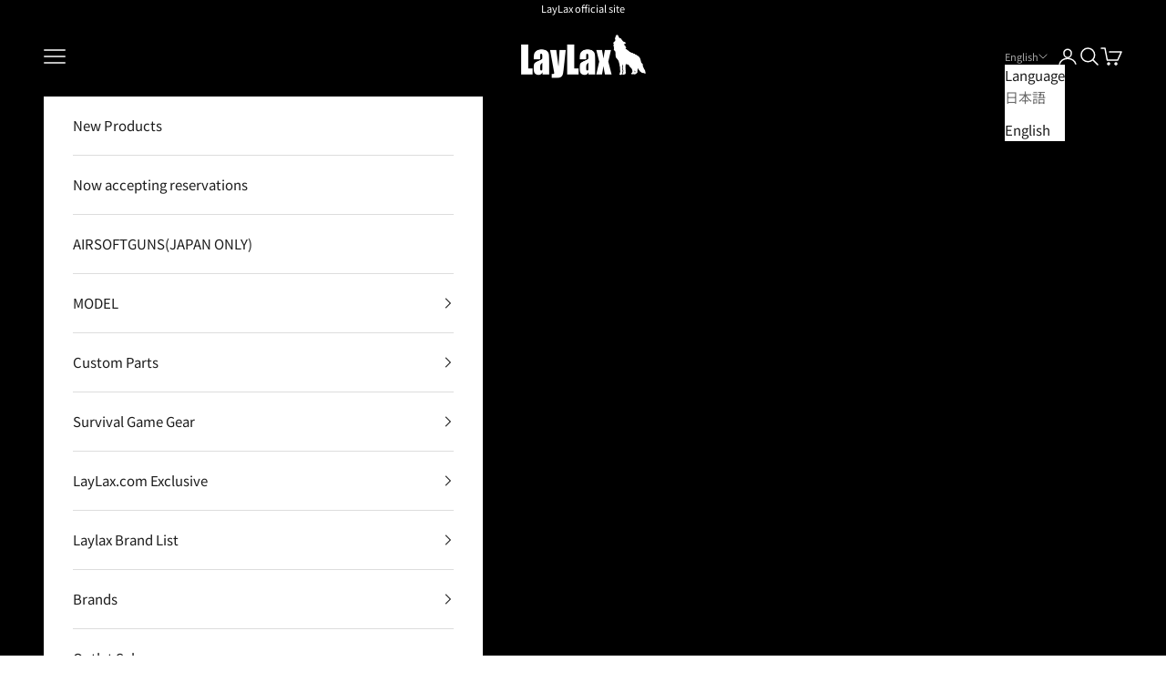

--- FILE ---
content_type: text/html; charset=utf-8
request_url: https://laylax.com/en/products/laylax-124
body_size: 39180
content:
<!doctype html>

<html lang="en" dir="ltr">
  <head>
    <meta charset="utf-8">
    <meta name="viewport" content="width=device-width, initial-scale=1.0, height=device-height, minimum-scale=1.0, maximum-scale=5.0">

    <title>M4 Short Stock Pipe (Tokyo Marui Automatic Electric Gun Series)[FirstF</title><meta name="description" content="●7-Position Short Stock Pipe ●25.5mm Shorter and Lighter than the Regular Model The new style short stock pipe for M4 series standard electric guns. With an overall length of approximately 139.5mm, it is about 25.5mm (approximately 1 inch) shorter than the standard stock pipe. Crafted from a lightweight and high-rigidi"><link rel="canonical" href="https://laylax.com/en/products/laylax-124"><link rel="shortcut icon" href="//laylax.com/cdn/shop/files/iconlogo.jpg?v=1703204830&width=96">
      <link rel="apple-touch-icon" href="//laylax.com/cdn/shop/files/iconlogo.jpg?v=1703204830&width=180"><link rel="preconnect" href="https://fonts.shopifycdn.com" crossorigin><link rel="preload" href="//laylax.com/cdn/fonts/noto_sans_japanese/notosansjapanese_n4.74a6927b879b930fdec4ab8bb6917103ae8bbca9.woff2" as="font" type="font/woff2" crossorigin><link rel="preload" href="//laylax.com/cdn/fonts/noto_sans_japanese/notosansjapanese_n4.74a6927b879b930fdec4ab8bb6917103ae8bbca9.woff2" as="font" type="font/woff2" crossorigin><meta property="og:type" content="product">
  <meta property="og:title" content="M4 Short Stock Pipe (Tokyo Marui Automatic Electric Gun Series)[FirstFactory]">
  <meta property="product:price:amount" content="5,500">
  <meta property="product:price:currency" content="JPY">
  <meta property="product:availability" content="in stock"><meta property="og:image" content="http://laylax.com/cdn/shop/files/05091108_6459ab01c8894_d4dce4d8-8073-4290-919f-2bda4ae2abd1.jpg?v=1745195475&width=2048">
  <meta property="og:image:secure_url" content="https://laylax.com/cdn/shop/files/05091108_6459ab01c8894_d4dce4d8-8073-4290-919f-2bda4ae2abd1.jpg?v=1745195475&width=2048">
  <meta property="og:image:width" content="700">
  <meta property="og:image:height" content="700"><meta property="og:description" content="●7-Position Short Stock Pipe ●25.5mm Shorter and Lighter than the Regular Model The new style short stock pipe for M4 series standard electric guns. With an overall length of approximately 139.5mm, it is about 25.5mm (approximately 1 inch) shorter than the standard stock pipe. Crafted from a lightweight and high-rigidi"><meta property="og:url" content="https://laylax.com/en/products/laylax-124">
<meta property="og:site_name" content="LayLax(ライラクス)"><meta name="twitter:card" content="summary"><meta name="twitter:title" content="M4 Short Stock Pipe (Tokyo Marui Automatic Electric Gun Series)[FirstFactory]">
  <meta name="twitter:description" content="●7-Position Short Stock Pipe ●25.5mm Shorter and Lighter than the Regular Model The new style short stock pipe for M4 series standard electric guns. With an overall length of approximately 139.5mm, it is about 25.5mm (approximately 1 inch) shorter than the standard stock pipe. Crafted from a lightweight and high-rigidity aluminum alloy material, the shortened design weighs in at approximately 89g (including spacers and screws). Removing the end cap reduces it to about 80g, making it remarkably lightweight. Despite being a short model, it offers seven adjustable positions, allowing for optimal customization. For swift stock adjustments to any desired position, stoppers (screws) can be attached between the lower adjustment holes. Removing the end cap and stoppers (screws) allows easy detachment of the stock without pulling the stock adjustment lever, facilitating hassle-free battery replacement. It is also possible to replace the"><meta name="twitter:image" content="https://laylax.com/cdn/shop/files/05091108_6459ab01c8894_d4dce4d8-8073-4290-919f-2bda4ae2abd1.jpg?crop=center&height=1200&v=1745195475&width=1200">
  <meta name="twitter:image:alt" content=""><script async crossorigin fetchpriority="high" src="/cdn/shopifycloud/importmap-polyfill/es-modules-shim.2.4.0.js"></script>
<script type="application/ld+json">{"@context":"http:\/\/schema.org\/","@id":"\/en\/products\/laylax-124#product","@type":"Product","brand":{"@type":"Brand","name":"LayLax"},"category":"","description":"●7-Position Short Stock Pipe\n●25.5mm Shorter and Lighter than the Regular Model\n\nThe new style short stock pipe for M4 series standard electric guns. With an overall length of approximately 139.5mm, it is about 25.5mm (approximately 1 inch) shorter than the standard stock pipe. Crafted from a lightweight and high-rigidity aluminum alloy material, the shortened design weighs in at approximately 89g (including spacers and screws). Removing the end cap reduces it to about 80g, making it remarkably lightweight. Despite being a short model, it offers seven adjustable positions, allowing for optimal customization. For swift stock adjustments to any desired position, stoppers (screws) can be attached between the lower adjustment holes. Removing the end cap and stoppers (screws) allows easy detachment of the stock without pulling the stock adjustment lever, facilitating hassle-free battery replacement. It is also possible to replace the stock pipe of the \u0026quot;Rail Stock Pipe Adapter,\u0026quot; which we offer.\n\n■Brand: F.FACTORY\n\n■Compatible Models: Tokyo Marui\n・Electric Gun Standard Type M4, M16 Series, etc.\n・Electric Gun High Cycle Custom M4 CRW\n※Cannot be attached to M4 Patriot HC due to its short base.\n\n■JAN:4571443188908","gtin":"4571443188908","image":"https:\/\/laylax.com\/cdn\/shop\/files\/05091108_6459ab01c8894_d4dce4d8-8073-4290-919f-2bda4ae2abd1.jpg?v=1745195475\u0026width=1920","name":"M4 Short Stock Pipe (Tokyo Marui Automatic Electric Gun Series)[FirstFactory]","offers":{"@id":"\/en\/products\/laylax-124?variant=46981738463530#offer","@type":"Offer","availability":"http:\/\/schema.org\/InStock","price":"5500","priceCurrency":"JPY","url":"https:\/\/laylax.com\/en\/products\/laylax-124?variant=46981738463530"},"sku":"4571443188908","url":"https:\/\/laylax.com\/en\/products\/laylax-124"}</script><script type="application/ld+json">
  {
    "@context": "https://schema.org",
    "@type": "BreadcrumbList",
    "itemListElement": [{
        "@type": "ListItem",
        "position": 1,
        "name": "Home",
        "item": "https://laylax.com"
      },{
            "@type": "ListItem",
            "position": 2,
            "name": "M4 Short Stock Pipe (Tokyo Marui Automatic Electric Gun Series)[FirstFactory]",
            "item": "https://laylax.com/en/products/laylax-124"
          }]
  }
</script><style>/* Typography (heading) */
  @font-face {
  font-family: "Noto Sans Japanese";
  font-weight: 400;
  font-style: normal;
  font-display: fallback;
  src: url("//laylax.com/cdn/fonts/noto_sans_japanese/notosansjapanese_n4.74a6927b879b930fdec4ab8bb6917103ae8bbca9.woff2") format("woff2"),
       url("//laylax.com/cdn/fonts/noto_sans_japanese/notosansjapanese_n4.15630f5c60bcf9ed7de2df9484ab75ddd007c8e2.woff") format("woff");
}

/* Typography (body) */
  @font-face {
  font-family: "Noto Sans Japanese";
  font-weight: 400;
  font-style: normal;
  font-display: fallback;
  src: url("//laylax.com/cdn/fonts/noto_sans_japanese/notosansjapanese_n4.74a6927b879b930fdec4ab8bb6917103ae8bbca9.woff2") format("woff2"),
       url("//laylax.com/cdn/fonts/noto_sans_japanese/notosansjapanese_n4.15630f5c60bcf9ed7de2df9484ab75ddd007c8e2.woff") format("woff");
}

@font-face {
  font-family: "Noto Sans Japanese";
  font-weight: 700;
  font-style: normal;
  font-display: fallback;
  src: url("//laylax.com/cdn/fonts/noto_sans_japanese/notosansjapanese_n7.1abda075dc6bf08053b865d23e5712ef6cfa899b.woff2") format("woff2"),
       url("//laylax.com/cdn/fonts/noto_sans_japanese/notosansjapanese_n7.aa2be2df2112f4742b97ac4fa9dca5bb760e3ab4.woff") format("woff");
}

:root {
    /* Container */
    --container-max-width: 100%;
    --container-xxs-max-width: 27.5rem; /* 440px */
    --container-xs-max-width: 42.5rem; /* 680px */
    --container-sm-max-width: 61.25rem; /* 980px */
    --container-md-max-width: 71.875rem; /* 1150px */
    --container-lg-max-width: 78.75rem; /* 1260px */
    --container-xl-max-width: 85rem; /* 1360px */
    --container-gutter: 1.25rem;

    --section-vertical-spacing: 2.25rem;
    --section-vertical-spacing-tight:2.5rem;

    --section-stack-gap:1.75rem;
    --section-stack-gap-tight:1.75rem;

    /* Form settings */
    --form-gap: 1.25rem; /* Gap between fieldset and submit button */
    --fieldset-gap: 1rem; /* Gap between each form input within a fieldset */
    --form-control-gap: 0.625rem; /* Gap between input and label (ignored for floating label) */
    --checkbox-control-gap: 0.75rem; /* Horizontal gap between checkbox and its associated label */
    --input-padding-block: 0.65rem; /* Vertical padding for input, textarea and native select */
    --input-padding-inline: 0.8rem; /* Horizontal padding for input, textarea and native select */
    --checkbox-size: 0.875rem; /* Size (width and height) for checkbox */

    /* Other sizes */
    --sticky-area-height: calc(var(--announcement-bar-is-sticky, 0) * var(--announcement-bar-height, 0px) + var(--header-is-sticky, 0) * var(--header-is-visible, 1) * var(--header-height, 0px));

    /* RTL support */
    --transform-logical-flip: 1;
    --transform-origin-start: left;
    --transform-origin-end: right;

    /**
     * ---------------------------------------------------------------------
     * TYPOGRAPHY
     * ---------------------------------------------------------------------
     */

    /* Font properties */
    --heading-font-family: "Noto Sans Japanese", sans-serif;
    --heading-font-weight: 400;
    --heading-font-style: normal;
    --heading-text-transform: normal;
    --heading-letter-spacing: 0.05em;
    --text-font-family: "Noto Sans Japanese", sans-serif;
    --text-font-weight: 400;
    --text-font-style: normal;
    --text-letter-spacing: 0.0em;
    --button-font: var(--text-font-style) var(--text-font-weight) var(--text-sm) / 1.65 var(--text-font-family);
    --button-text-transform: normal;
    --button-letter-spacing: 0.15em;

    /* Font sizes */--text-heading-size-factor: 1;
    --text-h1: max(0.6875rem, clamp(1.375rem, 1.146341463414634rem + 0.975609756097561vw, 2rem) * var(--text-heading-size-factor));
    --text-h2: max(0.6875rem, clamp(1.25rem, 1.0670731707317074rem + 0.7804878048780488vw, 1.75rem) * var(--text-heading-size-factor));
    --text-h3: max(0.6875rem, clamp(1.125rem, 1.0335365853658536rem + 0.3902439024390244vw, 1.375rem) * var(--text-heading-size-factor));
    --text-h4: max(0.6875rem, clamp(1rem, 0.9542682926829268rem + 0.1951219512195122vw, 1.125rem) * var(--text-heading-size-factor));
    --text-h5: calc(0.875rem * var(--text-heading-size-factor));
    --text-h6: calc(0.75rem * var(--text-heading-size-factor));

    --text-xs: 0.75rem;
    --text-sm: 0.8125rem;
    --text-base: 0.875rem;
    --text-lg: 1.0rem;
    --text-xl: 1.1875rem;

    /* Rounded variables (used for border radius) */
    --rounded-full: 9999px;
    --button-border-radius: 0.0rem;
    --input-border-radius: 0.0rem;

    /* Box shadow */
    --shadow-sm: 0 2px 8px rgb(0 0 0 / 0.05);
    --shadow: 0 5px 15px rgb(0 0 0 / 0.05);
    --shadow-md: 0 5px 30px rgb(0 0 0 / 0.05);
    --shadow-block: px px px rgb(var(--text-primary) / 0.0);

    /**
     * ---------------------------------------------------------------------
     * OTHER
     * ---------------------------------------------------------------------
     */

    --checkmark-svg-url: url(//laylax.com/cdn/shop/t/18/assets/checkmark.svg?v=77552481021870063511762401102);
    --cursor-zoom-in-svg-url: url(//laylax.com/cdn/shop/t/18/assets/cursor-zoom-in.svg?v=112480252220988712521762401102);
  }

  [dir="rtl"]:root {
    /* RTL support */
    --transform-logical-flip: -1;
    --transform-origin-start: right;
    --transform-origin-end: left;
  }

  @media screen and (min-width: 700px) {
    :root {
      /* Typography (font size) */
      --text-xs: 0.8125rem;
      --text-sm: 0.875rem;
      --text-base: 0.9375rem;
      --text-lg: 1.0625rem;
      --text-xl: 1.3125rem;

      /* Spacing settings */
      --container-gutter: 2rem;
    }
  }

  @media screen and (min-width: 1000px) {
    :root {
      /* Spacing settings */
      --container-gutter: 3rem;

      --section-vertical-spacing: 3.5rem;
      --section-vertical-spacing-tight: 3.5rem;

      --section-stack-gap:2.5rem;
      --section-stack-gap-tight:2.5rem;
    }
  }:root {/* Overlay used for modal */
    --page-overlay: 0 0 0 / 0.4;

    /* We use the first scheme background as default */
    --page-background: ;

    /* Product colors */
    --on-sale-text: 227 44 43;
    --on-sale-badge-background: 227 44 43;
    --on-sale-badge-text: 255 255 255;
    --sold-out-badge-background: 255 0 0;
    --sold-out-badge-text: 255 255 255;
    --custom-badge-background: 0 100 220;
    --custom-badge-text: 255 255 255;
    --star-color: 28 28 28;

    /* Status colors */
    --success-background: 212 227 203;
    --success-text: 48 122 7;
    --warning-background: 253 241 224;
    --warning-text: 237 138 0;
    --error-background: 243 204 204;
    --error-text: 203 43 43;
  }.color-scheme--scheme-1 {
      /* Color settings */--accent: 28 28 28;
      --text-color: 28 28 28;
      --background: 239 239 239 / 1.0;
      --background-without-opacity: 239 239 239;
      --background-gradient: ;--border-color: 207 207 207;/* Button colors */
      --button-background: 28 28 28;
      --button-text-color: 255 255 255;

      /* Circled buttons */
      --circle-button-background: 255 255 255;
      --circle-button-text-color: 28 28 28;
    }.shopify-section:has(.section-spacing.color-scheme--bg-609ecfcfee2f667ac6c12366fc6ece56) + .shopify-section:has(.section-spacing.color-scheme--bg-609ecfcfee2f667ac6c12366fc6ece56:not(.bordered-section)) .section-spacing {
      padding-block-start: 0;
    }.color-scheme--scheme-2 {
      /* Color settings */--accent: 28 28 28;
      --text-color: 28 28 28;
      --background: 255 255 255 / 1.0;
      --background-without-opacity: 255 255 255;
      --background-gradient: ;--border-color: 221 221 221;/* Button colors */
      --button-background: 28 28 28;
      --button-text-color: 255 255 255;

      /* Circled buttons */
      --circle-button-background: 255 255 255;
      --circle-button-text-color: 28 28 28;
    }.shopify-section:has(.section-spacing.color-scheme--bg-54922f2e920ba8346f6dc0fba343d673) + .shopify-section:has(.section-spacing.color-scheme--bg-54922f2e920ba8346f6dc0fba343d673:not(.bordered-section)) .section-spacing {
      padding-block-start: 0;
    }.color-scheme--scheme-3 {
      /* Color settings */--accent: 255 255 255;
      --text-color: 255 255 255;
      --background: 0 0 0 / 1.0;
      --background-without-opacity: 0 0 0;
      --background-gradient: ;--border-color: 38 38 38;/* Button colors */
      --button-background: 255 255 255;
      --button-text-color: 28 28 28;

      /* Circled buttons */
      --circle-button-background: 255 255 255;
      --circle-button-text-color: 28 28 28;
    }.shopify-section:has(.section-spacing.color-scheme--bg-77e774e6cc4d94d6a32f6256f02d9552) + .shopify-section:has(.section-spacing.color-scheme--bg-77e774e6cc4d94d6a32f6256f02d9552:not(.bordered-section)) .section-spacing {
      padding-block-start: 0;
    }.color-scheme--scheme-4 {
      /* Color settings */--accent: 255 255 255;
      --text-color: 255 255 255;
      --background: 0 0 0 / 0.0;
      --background-without-opacity: 0 0 0;
      --background-gradient: ;--border-color: 255 255 255;/* Button colors */
      --button-background: 255 255 255;
      --button-text-color: 28 28 28;

      /* Circled buttons */
      --circle-button-background: 255 255 255;
      --circle-button-text-color: 28 28 28;
    }.shopify-section:has(.section-spacing.color-scheme--bg-3671eee015764974ee0aef1536023e0f) + .shopify-section:has(.section-spacing.color-scheme--bg-3671eee015764974ee0aef1536023e0f:not(.bordered-section)) .section-spacing {
      padding-block-start: 0;
    }.color-scheme--scheme-c07dc0f7-982e-435e-8656-712cefd7934a {
      /* Color settings */--accent: 255 0 0;
      --text-color: 255 255 255;
      --background: 0 0 0 / 1.0;
      --background-without-opacity: 0 0 0;
      --background-gradient: ;--border-color: 38 38 38;/* Button colors */
      --button-background: 255 0 0;
      --button-text-color: 255 255 255;

      /* Circled buttons */
      --circle-button-background: 255 255 255;
      --circle-button-text-color: 28 28 28;
    }.shopify-section:has(.section-spacing.color-scheme--bg-77e774e6cc4d94d6a32f6256f02d9552) + .shopify-section:has(.section-spacing.color-scheme--bg-77e774e6cc4d94d6a32f6256f02d9552:not(.bordered-section)) .section-spacing {
      padding-block-start: 0;
    }.color-scheme--dialog {
      /* Color settings */--accent: 28 28 28;
      --text-color: 28 28 28;
      --background: 255 255 255 / 1.0;
      --background-without-opacity: 255 255 255;
      --background-gradient: ;--border-color: 221 221 221;/* Button colors */
      --button-background: 28 28 28;
      --button-text-color: 255 255 255;

      /* Circled buttons */
      --circle-button-background: 255 255 255;
      --circle-button-text-color: 28 28 28;
    }
</style><script>
  // This allows to expose several variables to the global scope, to be used in scripts
  window.themeVariables = {
    settings: {
      showPageTransition: null,
      pageType: "product",
      moneyFormat: "¥{{amount_no_decimals}}",
      moneyWithCurrencyFormat: "¥{{amount_no_decimals}} JPY",
      currencyCodeEnabled: false,
      cartType: "page",
      staggerMenuApparition: true
    },

    strings: {
      addedToCart: "Added to your cart!",
      closeGallery: "Close gallery",
      zoomGallery: "Zoom picture",
      errorGallery: "Image cannot be loaded",
      shippingEstimatorNoResults: "Sorry, we do not ship to your address.",
      shippingEstimatorOneResult: "There is one shipping rate for your address:",
      shippingEstimatorMultipleResults: "There are several shipping rates for your address:",
      shippingEstimatorError: "One or more error occurred while retrieving shipping rates:",
      next: "Next",
      previous: "Previous"
    },

    mediaQueries: {
      'sm': 'screen and (min-width: 700px)',
      'md': 'screen and (min-width: 1000px)',
      'lg': 'screen and (min-width: 1150px)',
      'xl': 'screen and (min-width: 1400px)',
      '2xl': 'screen and (min-width: 1600px)',
      'sm-max': 'screen and (max-width: 699px)',
      'md-max': 'screen and (max-width: 999px)',
      'lg-max': 'screen and (max-width: 1149px)',
      'xl-max': 'screen and (max-width: 1399px)',
      '2xl-max': 'screen and (max-width: 1599px)',
      'motion-safe': '(prefers-reduced-motion: no-preference)',
      'motion-reduce': '(prefers-reduced-motion: reduce)',
      'supports-hover': 'screen and (pointer: fine)',
      'supports-touch': 'screen and (hover: none)'
    }
  };</script><script type="importmap">{
        "imports": {
          "vendor": "//laylax.com/cdn/shop/t/18/assets/vendor.min.js?v=118757129943152772801762401063",
          "theme": "//laylax.com/cdn/shop/t/18/assets/theme.js?v=101968322525841978421762401063",
          "photoswipe": "//laylax.com/cdn/shop/t/18/assets/photoswipe.min.js?v=13374349288281597431762401063"
        }
      }
    </script>

    <script type="module" src="//laylax.com/cdn/shop/t/18/assets/vendor.min.js?v=118757129943152772801762401063"></script>
    <script type="module" src="//laylax.com/cdn/shop/t/18/assets/theme.js?v=101968322525841978421762401063"></script>

    <script>window.performance && window.performance.mark && window.performance.mark('shopify.content_for_header.start');</script><meta name="google-site-verification" content="JIBgRcnvj4kJ_EEd_3c57CQzJzw2kBGWlwlvGvlDK40">
<meta id="shopify-digital-wallet" name="shopify-digital-wallet" content="/84310950186/digital_wallets/dialog">
<link rel="alternate" hreflang="x-default" href="https://laylax.com/products/laylax-124">
<link rel="alternate" hreflang="ja" href="https://laylax.com/products/laylax-124">
<link rel="alternate" hreflang="en" href="https://laylax.com/en/products/laylax-124">
<link rel="alternate" type="application/json+oembed" href="https://laylax.com/en/products/laylax-124.oembed">
<script async="async" src="/checkouts/internal/preloads.js?locale=en-JP"></script>
<script id="shopify-features" type="application/json">{"accessToken":"e4b0b02a471c27b7cda082881b2f97a4","betas":["rich-media-storefront-analytics"],"domain":"laylax.com","predictiveSearch":false,"shopId":84310950186,"locale":"en"}</script>
<script>var Shopify = Shopify || {};
Shopify.shop = "9e9446.myshopify.com";
Shopify.locale = "en";
Shopify.currency = {"active":"JPY","rate":"1.0"};
Shopify.country = "JP";
Shopify.theme = {"name":"Prestige 2025\/11\/6","id":182005727530,"schema_name":"Prestige","schema_version":"10.10.1","theme_store_id":855,"role":"main"};
Shopify.theme.handle = "null";
Shopify.theme.style = {"id":null,"handle":null};
Shopify.cdnHost = "laylax.com/cdn";
Shopify.routes = Shopify.routes || {};
Shopify.routes.root = "/en/";</script>
<script type="module">!function(o){(o.Shopify=o.Shopify||{}).modules=!0}(window);</script>
<script>!function(o){function n(){var o=[];function n(){o.push(Array.prototype.slice.apply(arguments))}return n.q=o,n}var t=o.Shopify=o.Shopify||{};t.loadFeatures=n(),t.autoloadFeatures=n()}(window);</script>
<script id="shop-js-analytics" type="application/json">{"pageType":"product"}</script>
<script defer="defer" async type="module" src="//laylax.com/cdn/shopifycloud/shop-js/modules/v2/client.init-shop-cart-sync_C5BV16lS.en.esm.js"></script>
<script defer="defer" async type="module" src="//laylax.com/cdn/shopifycloud/shop-js/modules/v2/chunk.common_CygWptCX.esm.js"></script>
<script type="module">
  await import("//laylax.com/cdn/shopifycloud/shop-js/modules/v2/client.init-shop-cart-sync_C5BV16lS.en.esm.js");
await import("//laylax.com/cdn/shopifycloud/shop-js/modules/v2/chunk.common_CygWptCX.esm.js");

  window.Shopify.SignInWithShop?.initShopCartSync?.({"fedCMEnabled":true,"windoidEnabled":true});

</script>
<script>(function() {
  var isLoaded = false;
  function asyncLoad() {
    if (isLoaded) return;
    isLoaded = true;
    var urls = ["https:\/\/phplaravel-725538-2956970.cloudwaysapps.com\/custom.js?shop=9e9446.myshopify.com"];
    for (var i = 0; i < urls.length; i++) {
      var s = document.createElement('script');
      s.type = 'text/javascript';
      s.async = true;
      s.src = urls[i];
      var x = document.getElementsByTagName('script')[0];
      x.parentNode.insertBefore(s, x);
    }
  };
  if(window.attachEvent) {
    window.attachEvent('onload', asyncLoad);
  } else {
    window.addEventListener('load', asyncLoad, false);
  }
})();</script>
<script id="__st">var __st={"a":84310950186,"offset":32400,"reqid":"0c6eb1bc-cbf1-4df9-bfc3-71dc7bdf72d1-1768755445","pageurl":"laylax.com\/en\/products\/laylax-124","u":"b79276fc069d","p":"product","rtyp":"product","rid":8753207705898};</script>
<script>window.ShopifyPaypalV4VisibilityTracking = true;</script>
<script id="captcha-bootstrap">!function(){'use strict';const t='contact',e='account',n='new_comment',o=[[t,t],['blogs',n],['comments',n],[t,'customer']],c=[[e,'customer_login'],[e,'guest_login'],[e,'recover_customer_password'],[e,'create_customer']],r=t=>t.map((([t,e])=>`form[action*='/${t}']:not([data-nocaptcha='true']) input[name='form_type'][value='${e}']`)).join(','),a=t=>()=>t?[...document.querySelectorAll(t)].map((t=>t.form)):[];function s(){const t=[...o],e=r(t);return a(e)}const i='password',u='form_key',d=['recaptcha-v3-token','g-recaptcha-response','h-captcha-response',i],f=()=>{try{return window.sessionStorage}catch{return}},m='__shopify_v',_=t=>t.elements[u];function p(t,e,n=!1){try{const o=window.sessionStorage,c=JSON.parse(o.getItem(e)),{data:r}=function(t){const{data:e,action:n}=t;return t[m]||n?{data:e,action:n}:{data:t,action:n}}(c);for(const[e,n]of Object.entries(r))t.elements[e]&&(t.elements[e].value=n);n&&o.removeItem(e)}catch(o){console.error('form repopulation failed',{error:o})}}const l='form_type',E='cptcha';function T(t){t.dataset[E]=!0}const w=window,h=w.document,L='Shopify',v='ce_forms',y='captcha';let A=!1;((t,e)=>{const n=(g='f06e6c50-85a8-45c8-87d0-21a2b65856fe',I='https://cdn.shopify.com/shopifycloud/storefront-forms-hcaptcha/ce_storefront_forms_captcha_hcaptcha.v1.5.2.iife.js',D={infoText:'Protected by hCaptcha',privacyText:'Privacy',termsText:'Terms'},(t,e,n)=>{const o=w[L][v],c=o.bindForm;if(c)return c(t,g,e,D).then(n);var r;o.q.push([[t,g,e,D],n]),r=I,A||(h.body.append(Object.assign(h.createElement('script'),{id:'captcha-provider',async:!0,src:r})),A=!0)});var g,I,D;w[L]=w[L]||{},w[L][v]=w[L][v]||{},w[L][v].q=[],w[L][y]=w[L][y]||{},w[L][y].protect=function(t,e){n(t,void 0,e),T(t)},Object.freeze(w[L][y]),function(t,e,n,w,h,L){const[v,y,A,g]=function(t,e,n){const i=e?o:[],u=t?c:[],d=[...i,...u],f=r(d),m=r(i),_=r(d.filter((([t,e])=>n.includes(e))));return[a(f),a(m),a(_),s()]}(w,h,L),I=t=>{const e=t.target;return e instanceof HTMLFormElement?e:e&&e.form},D=t=>v().includes(t);t.addEventListener('submit',(t=>{const e=I(t);if(!e)return;const n=D(e)&&!e.dataset.hcaptchaBound&&!e.dataset.recaptchaBound,o=_(e),c=g().includes(e)&&(!o||!o.value);(n||c)&&t.preventDefault(),c&&!n&&(function(t){try{if(!f())return;!function(t){const e=f();if(!e)return;const n=_(t);if(!n)return;const o=n.value;o&&e.removeItem(o)}(t);const e=Array.from(Array(32),(()=>Math.random().toString(36)[2])).join('');!function(t,e){_(t)||t.append(Object.assign(document.createElement('input'),{type:'hidden',name:u})),t.elements[u].value=e}(t,e),function(t,e){const n=f();if(!n)return;const o=[...t.querySelectorAll(`input[type='${i}']`)].map((({name:t})=>t)),c=[...d,...o],r={};for(const[a,s]of new FormData(t).entries())c.includes(a)||(r[a]=s);n.setItem(e,JSON.stringify({[m]:1,action:t.action,data:r}))}(t,e)}catch(e){console.error('failed to persist form',e)}}(e),e.submit())}));const S=(t,e)=>{t&&!t.dataset[E]&&(n(t,e.some((e=>e===t))),T(t))};for(const o of['focusin','change'])t.addEventListener(o,(t=>{const e=I(t);D(e)&&S(e,y())}));const B=e.get('form_key'),M=e.get(l),P=B&&M;t.addEventListener('DOMContentLoaded',(()=>{const t=y();if(P)for(const e of t)e.elements[l].value===M&&p(e,B);[...new Set([...A(),...v().filter((t=>'true'===t.dataset.shopifyCaptcha))])].forEach((e=>S(e,t)))}))}(h,new URLSearchParams(w.location.search),n,t,e,['guest_login'])})(!0,!0)}();</script>
<script integrity="sha256-4kQ18oKyAcykRKYeNunJcIwy7WH5gtpwJnB7kiuLZ1E=" data-source-attribution="shopify.loadfeatures" defer="defer" src="//laylax.com/cdn/shopifycloud/storefront/assets/storefront/load_feature-a0a9edcb.js" crossorigin="anonymous"></script>
<script data-source-attribution="shopify.dynamic_checkout.dynamic.init">var Shopify=Shopify||{};Shopify.PaymentButton=Shopify.PaymentButton||{isStorefrontPortableWallets:!0,init:function(){window.Shopify.PaymentButton.init=function(){};var t=document.createElement("script");t.src="https://laylax.com/cdn/shopifycloud/portable-wallets/latest/portable-wallets.en.js",t.type="module",document.head.appendChild(t)}};
</script>
<script data-source-attribution="shopify.dynamic_checkout.buyer_consent">
  function portableWalletsHideBuyerConsent(e){var t=document.getElementById("shopify-buyer-consent"),n=document.getElementById("shopify-subscription-policy-button");t&&n&&(t.classList.add("hidden"),t.setAttribute("aria-hidden","true"),n.removeEventListener("click",e))}function portableWalletsShowBuyerConsent(e){var t=document.getElementById("shopify-buyer-consent"),n=document.getElementById("shopify-subscription-policy-button");t&&n&&(t.classList.remove("hidden"),t.removeAttribute("aria-hidden"),n.addEventListener("click",e))}window.Shopify?.PaymentButton&&(window.Shopify.PaymentButton.hideBuyerConsent=portableWalletsHideBuyerConsent,window.Shopify.PaymentButton.showBuyerConsent=portableWalletsShowBuyerConsent);
</script>
<script data-source-attribution="shopify.dynamic_checkout.cart.bootstrap">document.addEventListener("DOMContentLoaded",(function(){function t(){return document.querySelector("shopify-accelerated-checkout-cart, shopify-accelerated-checkout")}if(t())Shopify.PaymentButton.init();else{new MutationObserver((function(e,n){t()&&(Shopify.PaymentButton.init(),n.disconnect())})).observe(document.body,{childList:!0,subtree:!0})}}));
</script>

<script>window.performance && window.performance.mark && window.performance.mark('shopify.content_for_header.end');</script>
<link href="//laylax.com/cdn/shop/t/18/assets/theme.css?v=153002433258678615821762401063" rel="stylesheet" type="text/css" media="all" /><!-- BEGIN app block: shopify://apps//blocks/pre-order-app/290ed845-6a31-49a7-a244-443963fc8b13 --><!-- BEGIN app snippet: settings-json -->
<script id='ruffruff-pre-order-settings-json' type='application/json'>{"cacheDateTime": "1768755445","domain": "laylax.com","shopId": "84310950186","preOrderBadgeCondition": "none","preOrderBadgeTitle": "","hideCopyright": true,"backInStockEnabled": false,"backInStockCustomizeEnabled": false,"backInStockButtonName": "再入荷通知を受け取る","backInStockProductMessage": "登録すると、この商品の再入荷のお知らせを受け取ることができます。","backInStockModalTitle": "再入荷通知を受け取る","backInStockModalDescription": "登録すると、この商品の再入荷のお知らせを受け取ることができます。","backInStockModalThanksMessage": "再入荷通知の登録が完了しました。","backInStockExcludedCollections": [],"backInStockExcludedProducts": [],"customizeEnabled": false,"cartCheckoutValidation": "onlySamePreOrderRule","cartValidationEnabled": true,"checkoutValidationEnabled": false,"productValidationEnabled": true,"outOfConditionValidationEnabled": true,"outOfConditionValidationMessage": "販売期間外の商品がカートに含まれています。","productMessagePropertyName": "予約","cartButtonBackgroundColor": "#FFFFFF","cartButtonTextColor": "#121212","cartButtonIfNotMetBackgroundColor": "#FFFFFF","cartButtonIfNotMetTextColor": "#121212","backInStockButtonBackgroundColor": "#FFFFFF","backInStockButtonTextColor": "#121212","cartValidationMessage": "カート内に同時に注文できない商品が含まれています。\n商品のご予約は商品ごとにご注文をお願いいたします。","checkoutValidationMessage": "カート内に同時に注文できない商品が含まれています。","productValidationMessage": "カート内に同時に注文できない商品が含まれています。\n商品のご予約は商品ごとにご注文をお願いいたします。","purchaseQuantityLimitMessage": ""}</script>
<!-- END app snippet --><!-- BEGIN app snippet: customer-json --><script id='ruffruff-pre-order-customer-json' type='application/json'>{"cacheDateTime": "1768755445","hasAccount": false,"tags": []}</script>
<!-- END app snippet --><!-- BEGIN app snippet: product-json -->
<script id='ruffruff-pre-order-product-json' type='application/json'>{"cacheDateTime": "1768755445","defaultVariantId": "46981738463530","handle": "laylax-124","hasOnlyDefaultVariant": true,"id": "8753207705898","title": "M4 Short Stock Pipe (Tokyo Marui Automatic Electric Gun Series)[FirstFactory]","variants": {"46981738463530": {"available": true,"id": "46981738463530","inventoryPolicy": "deny","isBackInStock": false,"preOrderRule":null,"productId": "8753207705898","quantity": 585,"requiresSellingPlan": false,"sellingPlanGroup":null,"title": "M4 Short Stock Pipe (Tokyo Marui Automatic Electric Gun Series)[FirstFactory]"}}}</script>
<!-- END app snippet --><script src="https://cdn.shopify.com/extensions/019b5888-8287-78ea-808c-bc21099b72c0/version-175/assets/ruffruff-pre-order.js" type="text/javascript" defer="defer"></script><link href="//cdn.shopify.com/extensions/019b5888-8287-78ea-808c-bc21099b72c0/version-175/assets/ruffruff-pre-order.css" rel="stylesheet" type="text/css" media="all" />
<!-- END app block --><script src="https://cdn.shopify.com/extensions/62e34f13-f8bb-404b-a7f6-57a5058a9a3d/sc-back-in-stock-15/assets/sc-bis-index.js" type="text/javascript" defer="defer"></script>
<link href="https://monorail-edge.shopifysvc.com" rel="dns-prefetch">
<script>(function(){if ("sendBeacon" in navigator && "performance" in window) {try {var session_token_from_headers = performance.getEntriesByType('navigation')[0].serverTiming.find(x => x.name == '_s').description;} catch {var session_token_from_headers = undefined;}var session_cookie_matches = document.cookie.match(/_shopify_s=([^;]*)/);var session_token_from_cookie = session_cookie_matches && session_cookie_matches.length === 2 ? session_cookie_matches[1] : "";var session_token = session_token_from_headers || session_token_from_cookie || "";function handle_abandonment_event(e) {var entries = performance.getEntries().filter(function(entry) {return /monorail-edge.shopifysvc.com/.test(entry.name);});if (!window.abandonment_tracked && entries.length === 0) {window.abandonment_tracked = true;var currentMs = Date.now();var navigation_start = performance.timing.navigationStart;var payload = {shop_id: 84310950186,url: window.location.href,navigation_start,duration: currentMs - navigation_start,session_token,page_type: "product"};window.navigator.sendBeacon("https://monorail-edge.shopifysvc.com/v1/produce", JSON.stringify({schema_id: "online_store_buyer_site_abandonment/1.1",payload: payload,metadata: {event_created_at_ms: currentMs,event_sent_at_ms: currentMs}}));}}window.addEventListener('pagehide', handle_abandonment_event);}}());</script>
<script id="web-pixels-manager-setup">(function e(e,d,r,n,o){if(void 0===o&&(o={}),!Boolean(null===(a=null===(i=window.Shopify)||void 0===i?void 0:i.analytics)||void 0===a?void 0:a.replayQueue)){var i,a;window.Shopify=window.Shopify||{};var t=window.Shopify;t.analytics=t.analytics||{};var s=t.analytics;s.replayQueue=[],s.publish=function(e,d,r){return s.replayQueue.push([e,d,r]),!0};try{self.performance.mark("wpm:start")}catch(e){}var l=function(){var e={modern:/Edge?\/(1{2}[4-9]|1[2-9]\d|[2-9]\d{2}|\d{4,})\.\d+(\.\d+|)|Firefox\/(1{2}[4-9]|1[2-9]\d|[2-9]\d{2}|\d{4,})\.\d+(\.\d+|)|Chrom(ium|e)\/(9{2}|\d{3,})\.\d+(\.\d+|)|(Maci|X1{2}).+ Version\/(15\.\d+|(1[6-9]|[2-9]\d|\d{3,})\.\d+)([,.]\d+|)( \(\w+\)|)( Mobile\/\w+|) Safari\/|Chrome.+OPR\/(9{2}|\d{3,})\.\d+\.\d+|(CPU[ +]OS|iPhone[ +]OS|CPU[ +]iPhone|CPU IPhone OS|CPU iPad OS)[ +]+(15[._]\d+|(1[6-9]|[2-9]\d|\d{3,})[._]\d+)([._]\d+|)|Android:?[ /-](13[3-9]|1[4-9]\d|[2-9]\d{2}|\d{4,})(\.\d+|)(\.\d+|)|Android.+Firefox\/(13[5-9]|1[4-9]\d|[2-9]\d{2}|\d{4,})\.\d+(\.\d+|)|Android.+Chrom(ium|e)\/(13[3-9]|1[4-9]\d|[2-9]\d{2}|\d{4,})\.\d+(\.\d+|)|SamsungBrowser\/([2-9]\d|\d{3,})\.\d+/,legacy:/Edge?\/(1[6-9]|[2-9]\d|\d{3,})\.\d+(\.\d+|)|Firefox\/(5[4-9]|[6-9]\d|\d{3,})\.\d+(\.\d+|)|Chrom(ium|e)\/(5[1-9]|[6-9]\d|\d{3,})\.\d+(\.\d+|)([\d.]+$|.*Safari\/(?![\d.]+ Edge\/[\d.]+$))|(Maci|X1{2}).+ Version\/(10\.\d+|(1[1-9]|[2-9]\d|\d{3,})\.\d+)([,.]\d+|)( \(\w+\)|)( Mobile\/\w+|) Safari\/|Chrome.+OPR\/(3[89]|[4-9]\d|\d{3,})\.\d+\.\d+|(CPU[ +]OS|iPhone[ +]OS|CPU[ +]iPhone|CPU IPhone OS|CPU iPad OS)[ +]+(10[._]\d+|(1[1-9]|[2-9]\d|\d{3,})[._]\d+)([._]\d+|)|Android:?[ /-](13[3-9]|1[4-9]\d|[2-9]\d{2}|\d{4,})(\.\d+|)(\.\d+|)|Mobile Safari.+OPR\/([89]\d|\d{3,})\.\d+\.\d+|Android.+Firefox\/(13[5-9]|1[4-9]\d|[2-9]\d{2}|\d{4,})\.\d+(\.\d+|)|Android.+Chrom(ium|e)\/(13[3-9]|1[4-9]\d|[2-9]\d{2}|\d{4,})\.\d+(\.\d+|)|Android.+(UC? ?Browser|UCWEB|U3)[ /]?(15\.([5-9]|\d{2,})|(1[6-9]|[2-9]\d|\d{3,})\.\d+)\.\d+|SamsungBrowser\/(5\.\d+|([6-9]|\d{2,})\.\d+)|Android.+MQ{2}Browser\/(14(\.(9|\d{2,})|)|(1[5-9]|[2-9]\d|\d{3,})(\.\d+|))(\.\d+|)|K[Aa][Ii]OS\/(3\.\d+|([4-9]|\d{2,})\.\d+)(\.\d+|)/},d=e.modern,r=e.legacy,n=navigator.userAgent;return n.match(d)?"modern":n.match(r)?"legacy":"unknown"}(),u="modern"===l?"modern":"legacy",c=(null!=n?n:{modern:"",legacy:""})[u],f=function(e){return[e.baseUrl,"/wpm","/b",e.hashVersion,"modern"===e.buildTarget?"m":"l",".js"].join("")}({baseUrl:d,hashVersion:r,buildTarget:u}),m=function(e){var d=e.version,r=e.bundleTarget,n=e.surface,o=e.pageUrl,i=e.monorailEndpoint;return{emit:function(e){var a=e.status,t=e.errorMsg,s=(new Date).getTime(),l=JSON.stringify({metadata:{event_sent_at_ms:s},events:[{schema_id:"web_pixels_manager_load/3.1",payload:{version:d,bundle_target:r,page_url:o,status:a,surface:n,error_msg:t},metadata:{event_created_at_ms:s}}]});if(!i)return console&&console.warn&&console.warn("[Web Pixels Manager] No Monorail endpoint provided, skipping logging."),!1;try{return self.navigator.sendBeacon.bind(self.navigator)(i,l)}catch(e){}var u=new XMLHttpRequest;try{return u.open("POST",i,!0),u.setRequestHeader("Content-Type","text/plain"),u.send(l),!0}catch(e){return console&&console.warn&&console.warn("[Web Pixels Manager] Got an unhandled error while logging to Monorail."),!1}}}}({version:r,bundleTarget:l,surface:e.surface,pageUrl:self.location.href,monorailEndpoint:e.monorailEndpoint});try{o.browserTarget=l,function(e){var d=e.src,r=e.async,n=void 0===r||r,o=e.onload,i=e.onerror,a=e.sri,t=e.scriptDataAttributes,s=void 0===t?{}:t,l=document.createElement("script"),u=document.querySelector("head"),c=document.querySelector("body");if(l.async=n,l.src=d,a&&(l.integrity=a,l.crossOrigin="anonymous"),s)for(var f in s)if(Object.prototype.hasOwnProperty.call(s,f))try{l.dataset[f]=s[f]}catch(e){}if(o&&l.addEventListener("load",o),i&&l.addEventListener("error",i),u)u.appendChild(l);else{if(!c)throw new Error("Did not find a head or body element to append the script");c.appendChild(l)}}({src:f,async:!0,onload:function(){if(!function(){var e,d;return Boolean(null===(d=null===(e=window.Shopify)||void 0===e?void 0:e.analytics)||void 0===d?void 0:d.initialized)}()){var d=window.webPixelsManager.init(e)||void 0;if(d){var r=window.Shopify.analytics;r.replayQueue.forEach((function(e){var r=e[0],n=e[1],o=e[2];d.publishCustomEvent(r,n,o)})),r.replayQueue=[],r.publish=d.publishCustomEvent,r.visitor=d.visitor,r.initialized=!0}}},onerror:function(){return m.emit({status:"failed",errorMsg:"".concat(f," has failed to load")})},sri:function(e){var d=/^sha384-[A-Za-z0-9+/=]+$/;return"string"==typeof e&&d.test(e)}(c)?c:"",scriptDataAttributes:o}),m.emit({status:"loading"})}catch(e){m.emit({status:"failed",errorMsg:(null==e?void 0:e.message)||"Unknown error"})}}})({shopId: 84310950186,storefrontBaseUrl: "https://laylax.com",extensionsBaseUrl: "https://extensions.shopifycdn.com/cdn/shopifycloud/web-pixels-manager",monorailEndpoint: "https://monorail-edge.shopifysvc.com/unstable/produce_batch",surface: "storefront-renderer",enabledBetaFlags: ["2dca8a86"],webPixelsConfigList: [{"id":"802324778","configuration":"{\"config\":\"{\\\"pixel_id\\\":\\\"G-8WFE7RT79W\\\",\\\"target_country\\\":\\\"JP\\\",\\\"gtag_events\\\":[{\\\"type\\\":\\\"search\\\",\\\"action_label\\\":\\\"G-8WFE7RT79W\\\"},{\\\"type\\\":\\\"begin_checkout\\\",\\\"action_label\\\":\\\"G-8WFE7RT79W\\\"},{\\\"type\\\":\\\"view_item\\\",\\\"action_label\\\":[\\\"G-8WFE7RT79W\\\",\\\"MC-HGRFFRXCQV\\\"]},{\\\"type\\\":\\\"purchase\\\",\\\"action_label\\\":[\\\"G-8WFE7RT79W\\\",\\\"MC-HGRFFRXCQV\\\"]},{\\\"type\\\":\\\"page_view\\\",\\\"action_label\\\":[\\\"G-8WFE7RT79W\\\",\\\"MC-HGRFFRXCQV\\\"]},{\\\"type\\\":\\\"add_payment_info\\\",\\\"action_label\\\":\\\"G-8WFE7RT79W\\\"},{\\\"type\\\":\\\"add_to_cart\\\",\\\"action_label\\\":\\\"G-8WFE7RT79W\\\"}],\\\"enable_monitoring_mode\\\":false}\"}","eventPayloadVersion":"v1","runtimeContext":"OPEN","scriptVersion":"b2a88bafab3e21179ed38636efcd8a93","type":"APP","apiClientId":1780363,"privacyPurposes":[],"dataSharingAdjustments":{"protectedCustomerApprovalScopes":["read_customer_address","read_customer_email","read_customer_name","read_customer_personal_data","read_customer_phone"]}},{"id":"479265066","configuration":"{\"accountID\":\"35925\"}","eventPayloadVersion":"v1","runtimeContext":"STRICT","scriptVersion":"363102036fac99816563490492e5399f","type":"APP","apiClientId":4866667,"privacyPurposes":["ANALYTICS","MARKETING","SALE_OF_DATA"],"dataSharingAdjustments":{"protectedCustomerApprovalScopes":["read_customer_email","read_customer_name","read_customer_personal_data","read_customer_phone"]}},{"id":"shopify-app-pixel","configuration":"{}","eventPayloadVersion":"v1","runtimeContext":"STRICT","scriptVersion":"0450","apiClientId":"shopify-pixel","type":"APP","privacyPurposes":["ANALYTICS","MARKETING"]},{"id":"shopify-custom-pixel","eventPayloadVersion":"v1","runtimeContext":"LAX","scriptVersion":"0450","apiClientId":"shopify-pixel","type":"CUSTOM","privacyPurposes":["ANALYTICS","MARKETING"]}],isMerchantRequest: false,initData: {"shop":{"name":"LayLax(ライラクス)","paymentSettings":{"currencyCode":"JPY"},"myshopifyDomain":"9e9446.myshopify.com","countryCode":"JP","storefrontUrl":"https:\/\/laylax.com\/en"},"customer":null,"cart":null,"checkout":null,"productVariants":[{"price":{"amount":5500.0,"currencyCode":"JPY"},"product":{"title":"M4 Short Stock Pipe (Tokyo Marui Automatic Electric Gun Series)[FirstFactory]","vendor":"LayLax","id":"8753207705898","untranslatedTitle":"M4 Short Stock Pipe (Tokyo Marui Automatic Electric Gun Series)[FirstFactory]","url":"\/en\/products\/laylax-124","type":""},"id":"46981738463530","image":{"src":"\/\/laylax.com\/cdn\/shop\/files\/05091108_6459ab01c8894_d4dce4d8-8073-4290-919f-2bda4ae2abd1.jpg?v=1745195475"},"sku":"4571443188908","title":"Default Title","untranslatedTitle":"Default Title"}],"purchasingCompany":null},},"https://laylax.com/cdn","fcfee988w5aeb613cpc8e4bc33m6693e112",{"modern":"","legacy":""},{"shopId":"84310950186","storefrontBaseUrl":"https:\/\/laylax.com","extensionBaseUrl":"https:\/\/extensions.shopifycdn.com\/cdn\/shopifycloud\/web-pixels-manager","surface":"storefront-renderer","enabledBetaFlags":"[\"2dca8a86\"]","isMerchantRequest":"false","hashVersion":"fcfee988w5aeb613cpc8e4bc33m6693e112","publish":"custom","events":"[[\"page_viewed\",{}],[\"product_viewed\",{\"productVariant\":{\"price\":{\"amount\":5500.0,\"currencyCode\":\"JPY\"},\"product\":{\"title\":\"M4 Short Stock Pipe (Tokyo Marui Automatic Electric Gun Series)[FirstFactory]\",\"vendor\":\"LayLax\",\"id\":\"8753207705898\",\"untranslatedTitle\":\"M4 Short Stock Pipe (Tokyo Marui Automatic Electric Gun Series)[FirstFactory]\",\"url\":\"\/en\/products\/laylax-124\",\"type\":\"\"},\"id\":\"46981738463530\",\"image\":{\"src\":\"\/\/laylax.com\/cdn\/shop\/files\/05091108_6459ab01c8894_d4dce4d8-8073-4290-919f-2bda4ae2abd1.jpg?v=1745195475\"},\"sku\":\"4571443188908\",\"title\":\"Default Title\",\"untranslatedTitle\":\"Default Title\"}}]]"});</script><script>
  window.ShopifyAnalytics = window.ShopifyAnalytics || {};
  window.ShopifyAnalytics.meta = window.ShopifyAnalytics.meta || {};
  window.ShopifyAnalytics.meta.currency = 'JPY';
  var meta = {"product":{"id":8753207705898,"gid":"gid:\/\/shopify\/Product\/8753207705898","vendor":"LayLax","type":"","handle":"laylax-124","variants":[{"id":46981738463530,"price":550000,"name":"M4 Short Stock Pipe (Tokyo Marui Automatic Electric Gun Series)[FirstFactory]","public_title":null,"sku":"4571443188908"}],"remote":false},"page":{"pageType":"product","resourceType":"product","resourceId":8753207705898,"requestId":"0c6eb1bc-cbf1-4df9-bfc3-71dc7bdf72d1-1768755445"}};
  for (var attr in meta) {
    window.ShopifyAnalytics.meta[attr] = meta[attr];
  }
</script>
<script class="analytics">
  (function () {
    var customDocumentWrite = function(content) {
      var jquery = null;

      if (window.jQuery) {
        jquery = window.jQuery;
      } else if (window.Checkout && window.Checkout.$) {
        jquery = window.Checkout.$;
      }

      if (jquery) {
        jquery('body').append(content);
      }
    };

    var hasLoggedConversion = function(token) {
      if (token) {
        return document.cookie.indexOf('loggedConversion=' + token) !== -1;
      }
      return false;
    }

    var setCookieIfConversion = function(token) {
      if (token) {
        var twoMonthsFromNow = new Date(Date.now());
        twoMonthsFromNow.setMonth(twoMonthsFromNow.getMonth() + 2);

        document.cookie = 'loggedConversion=' + token + '; expires=' + twoMonthsFromNow;
      }
    }

    var trekkie = window.ShopifyAnalytics.lib = window.trekkie = window.trekkie || [];
    if (trekkie.integrations) {
      return;
    }
    trekkie.methods = [
      'identify',
      'page',
      'ready',
      'track',
      'trackForm',
      'trackLink'
    ];
    trekkie.factory = function(method) {
      return function() {
        var args = Array.prototype.slice.call(arguments);
        args.unshift(method);
        trekkie.push(args);
        return trekkie;
      };
    };
    for (var i = 0; i < trekkie.methods.length; i++) {
      var key = trekkie.methods[i];
      trekkie[key] = trekkie.factory(key);
    }
    trekkie.load = function(config) {
      trekkie.config = config || {};
      trekkie.config.initialDocumentCookie = document.cookie;
      var first = document.getElementsByTagName('script')[0];
      var script = document.createElement('script');
      script.type = 'text/javascript';
      script.onerror = function(e) {
        var scriptFallback = document.createElement('script');
        scriptFallback.type = 'text/javascript';
        scriptFallback.onerror = function(error) {
                var Monorail = {
      produce: function produce(monorailDomain, schemaId, payload) {
        var currentMs = new Date().getTime();
        var event = {
          schema_id: schemaId,
          payload: payload,
          metadata: {
            event_created_at_ms: currentMs,
            event_sent_at_ms: currentMs
          }
        };
        return Monorail.sendRequest("https://" + monorailDomain + "/v1/produce", JSON.stringify(event));
      },
      sendRequest: function sendRequest(endpointUrl, payload) {
        // Try the sendBeacon API
        if (window && window.navigator && typeof window.navigator.sendBeacon === 'function' && typeof window.Blob === 'function' && !Monorail.isIos12()) {
          var blobData = new window.Blob([payload], {
            type: 'text/plain'
          });

          if (window.navigator.sendBeacon(endpointUrl, blobData)) {
            return true;
          } // sendBeacon was not successful

        } // XHR beacon

        var xhr = new XMLHttpRequest();

        try {
          xhr.open('POST', endpointUrl);
          xhr.setRequestHeader('Content-Type', 'text/plain');
          xhr.send(payload);
        } catch (e) {
          console.log(e);
        }

        return false;
      },
      isIos12: function isIos12() {
        return window.navigator.userAgent.lastIndexOf('iPhone; CPU iPhone OS 12_') !== -1 || window.navigator.userAgent.lastIndexOf('iPad; CPU OS 12_') !== -1;
      }
    };
    Monorail.produce('monorail-edge.shopifysvc.com',
      'trekkie_storefront_load_errors/1.1',
      {shop_id: 84310950186,
      theme_id: 182005727530,
      app_name: "storefront",
      context_url: window.location.href,
      source_url: "//laylax.com/cdn/s/trekkie.storefront.cd680fe47e6c39ca5d5df5f0a32d569bc48c0f27.min.js"});

        };
        scriptFallback.async = true;
        scriptFallback.src = '//laylax.com/cdn/s/trekkie.storefront.cd680fe47e6c39ca5d5df5f0a32d569bc48c0f27.min.js';
        first.parentNode.insertBefore(scriptFallback, first);
      };
      script.async = true;
      script.src = '//laylax.com/cdn/s/trekkie.storefront.cd680fe47e6c39ca5d5df5f0a32d569bc48c0f27.min.js';
      first.parentNode.insertBefore(script, first);
    };
    trekkie.load(
      {"Trekkie":{"appName":"storefront","development":false,"defaultAttributes":{"shopId":84310950186,"isMerchantRequest":null,"themeId":182005727530,"themeCityHash":"7180639432410705638","contentLanguage":"en","currency":"JPY","eventMetadataId":"7b8ce6be-8870-48d5-b5cd-e1e920ed92c3"},"isServerSideCookieWritingEnabled":true,"monorailRegion":"shop_domain","enabledBetaFlags":["65f19447"]},"Session Attribution":{},"S2S":{"facebookCapiEnabled":false,"source":"trekkie-storefront-renderer","apiClientId":580111}}
    );

    var loaded = false;
    trekkie.ready(function() {
      if (loaded) return;
      loaded = true;

      window.ShopifyAnalytics.lib = window.trekkie;

      var originalDocumentWrite = document.write;
      document.write = customDocumentWrite;
      try { window.ShopifyAnalytics.merchantGoogleAnalytics.call(this); } catch(error) {};
      document.write = originalDocumentWrite;

      window.ShopifyAnalytics.lib.page(null,{"pageType":"product","resourceType":"product","resourceId":8753207705898,"requestId":"0c6eb1bc-cbf1-4df9-bfc3-71dc7bdf72d1-1768755445","shopifyEmitted":true});

      var match = window.location.pathname.match(/checkouts\/(.+)\/(thank_you|post_purchase)/)
      var token = match? match[1]: undefined;
      if (!hasLoggedConversion(token)) {
        setCookieIfConversion(token);
        window.ShopifyAnalytics.lib.track("Viewed Product",{"currency":"JPY","variantId":46981738463530,"productId":8753207705898,"productGid":"gid:\/\/shopify\/Product\/8753207705898","name":"M4 Short Stock Pipe (Tokyo Marui Automatic Electric Gun Series)[FirstFactory]","price":"5500","sku":"4571443188908","brand":"LayLax","variant":null,"category":"","nonInteraction":true,"remote":false},undefined,undefined,{"shopifyEmitted":true});
      window.ShopifyAnalytics.lib.track("monorail:\/\/trekkie_storefront_viewed_product\/1.1",{"currency":"JPY","variantId":46981738463530,"productId":8753207705898,"productGid":"gid:\/\/shopify\/Product\/8753207705898","name":"M4 Short Stock Pipe (Tokyo Marui Automatic Electric Gun Series)[FirstFactory]","price":"5500","sku":"4571443188908","brand":"LayLax","variant":null,"category":"","nonInteraction":true,"remote":false,"referer":"https:\/\/laylax.com\/en\/products\/laylax-124"});
      }
    });


        var eventsListenerScript = document.createElement('script');
        eventsListenerScript.async = true;
        eventsListenerScript.src = "//laylax.com/cdn/shopifycloud/storefront/assets/shop_events_listener-3da45d37.js";
        document.getElementsByTagName('head')[0].appendChild(eventsListenerScript);

})();</script>
<script
  defer
  src="https://laylax.com/cdn/shopifycloud/perf-kit/shopify-perf-kit-3.0.4.min.js"
  data-application="storefront-renderer"
  data-shop-id="84310950186"
  data-render-region="gcp-us-central1"
  data-page-type="product"
  data-theme-instance-id="182005727530"
  data-theme-name="Prestige"
  data-theme-version="10.10.1"
  data-monorail-region="shop_domain"
  data-resource-timing-sampling-rate="10"
  data-shs="true"
  data-shs-beacon="true"
  data-shs-export-with-fetch="true"
  data-shs-logs-sample-rate="1"
  data-shs-beacon-endpoint="https://laylax.com/api/collect"
></script>
</head>

  

  <body class="features--button-transition features--zoom-image  color-scheme color-scheme--scheme-2"><template id="drawer-default-template">
  <div part="base">
    <div part="overlay"></div>

    <div part="content">
      <header part="header">
        <slot name="header"></slot>

        <dialog-close-button style="display: contents">
          <button type="button" part="close-button tap-area" aria-label="Close"><svg aria-hidden="true" focusable="false" fill="none" width="14" class="icon icon-close" viewBox="0 0 16 16">
      <path d="m1 1 14 14M1 15 15 1" stroke="currentColor" stroke-width="1.5"/>
    </svg>

  </button>
        </dialog-close-button>
      </header>

      <div part="body">
        <slot></slot>
      </div>

      <footer part="footer">
        <slot name="footer"></slot>
      </footer>
    </div>
  </div>
</template><template id="modal-default-template">
  <div part="base">
    <div part="overlay"></div>

    <div part="content">
      <header part="header">
        <slot name="header"></slot>

        <dialog-close-button style="display: contents">
          <button type="button" part="close-button tap-area" aria-label="Close"><svg aria-hidden="true" focusable="false" fill="none" width="14" class="icon icon-close" viewBox="0 0 16 16">
      <path d="m1 1 14 14M1 15 15 1" stroke="currentColor" stroke-width="1.5"/>
    </svg>

  </button>
        </dialog-close-button>
      </header>

      <div part="body">
        <slot></slot>
      </div>
    </div>
  </div>
</template><template id="popover-default-template">
  <div part="base">
    <div part="overlay"></div>

    <div part="content">
      <header part="header">
        <slot name="header"></slot>

        <dialog-close-button style="display: contents">
          <button type="button" part="close-button tap-area" aria-label="Close"><svg aria-hidden="true" focusable="false" fill="none" width="14" class="icon icon-close" viewBox="0 0 16 16">
      <path d="m1 1 14 14M1 15 15 1" stroke="currentColor" stroke-width="1.5"/>
    </svg>

  </button>
        </dialog-close-button>
      </header>

      <div part="body">
        <slot></slot>
      </div>
    </div>
  </div>
</template><template id="header-search-default-template">
  <div part="base">
    <div part="overlay"></div>

    <div part="content">
      <slot></slot>
    </div>
  </div>
</template><template id="video-media-default-template">
  <slot></slot>

  <svg part="play-button" fill="none" width="48" height="48" viewBox="0 0 48 48">
    <path fill-rule="evenodd" clip-rule="evenodd" d="M48 24c0 13.255-10.745 24-24 24S0 37.255 0 24 10.745 0 24 0s24 10.745 24 24Zm-18 0-9-6.6v13.2l9-6.6Z" fill="var(--play-button-background, #ffffff)"/>
  </svg>
</template><loading-bar class="loading-bar" aria-hidden="true"></loading-bar>
    <a href="#main" allow-hash-change class="skip-to-content sr-only">Skip to content</a>

    <span id="header-scroll-tracker" style="position: absolute; width: 1px; height: 1px; top: var(--header-scroll-tracker-offset, 10px); left: 0;"></span><!-- BEGIN sections: header-group -->
<aside id="shopify-section-sections--25586866716970__announcement-bar" class="shopify-section shopify-section-group-header-group shopify-section--announcement-bar"><style>
    :root {
      --announcement-bar-is-sticky: 1;}#shopify-section-sections--25586866716970__announcement-bar {
        position: sticky;
        top: 0;
        z-index: 5;
      }

      .shopify-section--header ~ #shopify-section-sections--25586866716970__announcement-bar {
        top: calc(var(--header-is-sticky, 0) * var(--header-height, 0px));
        z-index: 4; /* We have to lower the z-index in case the announcement bar is displayed after the header */
      }#shopify-section-sections--25586866716970__announcement-bar {
      --announcement-bar-font-size: 0.625rem;
    }

    @media screen and (min-width: 999px) {
      #shopify-section-sections--25586866716970__announcement-bar {
        --announcement-bar-font-size: 0.6875rem;
      }
    }
  </style>

  <height-observer variable="announcement-bar">
    <div class="announcement-bar color-scheme color-scheme--scheme-3"><announcement-bar-carousel allow-swipe  id="carousel-sections--25586866716970__announcement-bar" class="announcement-bar__carousel"><p class="prose heading is-selected" >LayLax official site</p></announcement-bar-carousel></div>
  </height-observer>

  <script>
    document.documentElement.style.setProperty('--announcement-bar-height', `${document.getElementById('shopify-section-sections--25586866716970__announcement-bar').clientHeight.toFixed(2)}px`);
  </script></aside><header id="shopify-section-sections--25586866716970__header" class="shopify-section shopify-section-group-header-group shopify-section--header"><style>
  :root {
    --header-is-sticky: 1;
  }

  #shopify-section-sections--25586866716970__header {
    --header-grid: "primary-nav logo secondary-nav" / minmax(0, 1fr) auto minmax(0, 1fr);
    --header-padding-block: 1rem;
    --header-transparent-header-text-color: 255 255 255;
    --header-separation-border-color: 0 0 0 / 0;

    position: relative;
    z-index: 4;
  }

  @media screen and (min-width: 700px) {
    #shopify-section-sections--25586866716970__header {
      --header-padding-block: 1.2rem;
    }
  }

  @media screen and (min-width: 1000px) {
    #shopify-section-sections--25586866716970__header {}
  }#shopify-section-sections--25586866716970__header {
      position: sticky;
      top: 0;
    }

    .shopify-section--announcement-bar ~ #shopify-section-sections--25586866716970__header {
      top: calc(var(--announcement-bar-is-sticky, 0) * var(--announcement-bar-height, 0px));
    }#shopify-section-sections--25586866716970__header {
      --header-logo-width: 100px;
    }

    @media screen and (min-width: 700px) {
      #shopify-section-sections--25586866716970__header {
        --header-logo-width: 140px;
      }
    }</style>

<height-observer variable="header">
  <x-header  class="header color-scheme color-scheme--scheme-3">
      <a href="/en" class="header__logo"><span class="sr-only">LayLax(ライラクス)</span><img src="//laylax.com/cdn/shop/files/laylax-logo.png?v=1699404296&amp;width=600" alt="LayLax(ライラクス)" srcset="//laylax.com/cdn/shop/files/laylax-logo.png?v=1699404296&amp;width=280 280w, //laylax.com/cdn/shop/files/laylax-logo.png?v=1699404296&amp;width=420 420w" width="600" height="213" sizes="140px" class="header__logo-image"><img src="//laylax.com/cdn/shop/files/laylax-logo.png?v=1699404296&amp;width=600" alt="" srcset="//laylax.com/cdn/shop/files/laylax-logo.png?v=1699404296&amp;width=280 280w, //laylax.com/cdn/shop/files/laylax-logo.png?v=1699404296&amp;width=420 420w" width="600" height="213" sizes="140px" class="header__logo-image header__logo-image--transparent"></a>
    
<nav class="header__primary-nav " aria-label="Primary navigation">
        <button type="button" aria-controls="sidebar-menu" >
          <span class="sr-only">Navigation menu</span><svg aria-hidden="true" fill="none" focusable="false" width="24" class="header__nav-icon icon icon-hamburger" viewBox="0 0 24 24">
      <path d="M1 19h22M1 12h22M1 5h22" stroke="currentColor" stroke-width="1.5" stroke-linecap="square"/>
    </svg></button></nav><nav class="header__secondary-nav" aria-label="Secondary navigation"><ul class="contents unstyled-list"><li class="localization-selectors md-max:hidden"><div class="relative">
      <button type="button" class="localization-toggle heading text-xxs link-faded" aria-controls="popover-localization-header-nav-sections--25586866716970__header-locale" aria-label="Change language" aria-expanded="false">English<svg aria-hidden="true" focusable="false" fill="none" width="10" class="icon icon-chevron-down" viewBox="0 0 10 10">
      <path d="m1 3 4 4 4-4" stroke="currentColor" stroke-linecap="square"/>
    </svg></button>

      <x-popover id="popover-localization-header-nav-sections--25586866716970__header-locale" initial-focus="[aria-selected='true']" class="popover popover--bottom-end color-scheme color-scheme--dialog">
        <p class="h4" slot="header">Language</p><form method="post" action="/en/localization" id="localization-form-header-nav-sections--25586866716970__header-locale" accept-charset="UTF-8" class="shopify-localization-form" enctype="multipart/form-data"><input type="hidden" name="form_type" value="localization" /><input type="hidden" name="utf8" value="✓" /><input type="hidden" name="_method" value="put" /><input type="hidden" name="return_to" value="/en/products/laylax-124" /><x-listbox class="popover__value-list"><button type="submit" name="locale_code" class="popover__value-option" role="option" value="ja" aria-selected="false">日本語</button><button type="submit" name="locale_code" class="popover__value-option" role="option" value="en" aria-selected="true">English</button></x-listbox></form></x-popover>
    </div></li><li class="header__account-link sm-max:hidden">
            <a href="/en/account/login">
              <span class="sr-only">Login</span><svg aria-hidden="true" fill="none" focusable="false" width="24" class="header__nav-icon icon icon-account" viewBox="0 0 24 24">
      <path d="M16.125 8.75c-.184 2.478-2.063 4.5-4.125 4.5s-3.944-2.021-4.125-4.5c-.187-2.578 1.64-4.5 4.125-4.5 2.484 0 4.313 1.969 4.125 4.5Z" stroke="currentColor" stroke-width="1.5" stroke-linecap="round" stroke-linejoin="round"/>
      <path d="M3.017 20.747C3.783 16.5 7.922 14.25 12 14.25s8.217 2.25 8.984 6.497" stroke="currentColor" stroke-width="1.5" stroke-miterlimit="10"/>
    </svg></a>
          </li><li class="header__search-link">
            <a href="/en/search" aria-controls="header-search-sections--25586866716970__header">
              <span class="sr-only">Search</span><svg aria-hidden="true" fill="none" focusable="false" width="24" class="header__nav-icon icon icon-search" viewBox="0 0 24 24">
      <path d="M10.364 3a7.364 7.364 0 1 0 0 14.727 7.364 7.364 0 0 0 0-14.727Z" stroke="currentColor" stroke-width="1.5" stroke-miterlimit="10"/>
      <path d="M15.857 15.858 21 21.001" stroke="currentColor" stroke-width="1.5" stroke-miterlimit="10" stroke-linecap="round"/>
    </svg></a>
          </li><li class="relative header__cart-link">
          <a href="/en/cart"  data-no-instant>
            <span class="sr-only">Cart</span><svg aria-hidden="true" fill="none" focusable="false" width="24" class="header__nav-icon icon icon-cart" viewBox="0 0 24 24"><path d="M10 7h13l-4 9H7.5L5 3H1" stroke="currentColor" stroke-width="1.5" stroke-linecap="round" stroke-linejoin="round"/>
          <circle cx="9" cy="20" r="1" stroke="currentColor" stroke-width="1.5" stroke-linecap="round" stroke-linejoin="round"/>
          <circle cx="17" cy="20" r="1" stroke="currentColor" stroke-width="1.5" stroke-linecap="round" stroke-linejoin="round"/></svg><cart-dot class="header__cart-dot  "></cart-dot>
          </a>
        </li>
      </ul>
    </nav><header-search id="header-search-sections--25586866716970__header" class="header-search">
  <div class="container">
    <form id="predictive-search-form" action="/en/search" method="GET" aria-owns="header-predictive-search" class="header-search__form" role="search">
      <div class="header-search__form-control"><svg aria-hidden="true" fill="none" focusable="false" width="20" class="icon icon-search" viewBox="0 0 24 24">
      <path d="M10.364 3a7.364 7.364 0 1 0 0 14.727 7.364 7.364 0 0 0 0-14.727Z" stroke="currentColor" stroke-width="1.5" stroke-miterlimit="10"/>
      <path d="M15.857 15.858 21 21.001" stroke="currentColor" stroke-width="1.5" stroke-miterlimit="10" stroke-linecap="round"/>
    </svg><input type="search" name="q" spellcheck="false" class="header-search__input h5 sm:h4" aria-label="Search" placeholder="Search for...">

        <dialog-close-button class="contents">
          <button type="button">
            <span class="sr-only">Close</span><svg aria-hidden="true" focusable="false" fill="none" width="16" class="icon icon-close" viewBox="0 0 16 16">
      <path d="m1 1 14 14M1 15 15 1" stroke="currentColor" stroke-width="1.5"/>
    </svg>

  </button>
        </dialog-close-button>
      </div>
    </form>

    <predictive-search id="header-predictive-search" class="predictive-search">
      <div class="predictive-search__content" slot="results"></div>
    </predictive-search>
  </div>
</header-search><template id="header-sidebar-template">
  <div part="base">
    <div part="overlay"></div>

    <div part="content">
      <header part="header">
        <dialog-close-button class="contents">
          <button type="button" part="close-button tap-area" aria-label="Close"><svg aria-hidden="true" focusable="false" fill="none" width="16" class="icon icon-close" viewBox="0 0 16 16">
      <path d="m1 1 14 14M1 15 15 1" stroke="currentColor" stroke-width="1.5"/>
    </svg>

  </button>
        </dialog-close-button>
      </header>

      <div part="panel-list">
        <slot name="main-panel"></slot><slot name="collapsible-panel"></slot></div>
    </div>
  </div>
</template>

<header-sidebar id="sidebar-menu" class="header-sidebar drawer drawer--sm color-scheme color-scheme--scheme-2" template="header-sidebar-template" open-from="left"><div class="header-sidebar__main-panel" slot="main-panel">
    <div class="header-sidebar__scroller">
      <ul class="header-sidebar__linklist divide-y unstyled-list" role="list"><li><a href="/en/collections/new-product" class="header-sidebar__linklist-button ">New Products</a></li><li><a href="/en/collections/%E4%BA%88%E7%B4%84%E5%8F%97%E4%BB%98%E4%B8%AD" class="header-sidebar__linklist-button ">Now accepting reservations</a></li><li><a href="/en/collections/airsoft" class="header-sidebar__linklist-button ">AIRSOFTGUNS(JAPAN ONLY)</a></li><li><button type="button" class="header-sidebar__linklist-button " aria-controls="header-panel-4" aria-expanded="false">MODEL<svg aria-hidden="true" focusable="false" fill="none" width="12" class="icon icon-chevron-right  icon--direction-aware" viewBox="0 0 10 10">
      <path d="m3 9 4-4-4-4" stroke="currentColor" stroke-linecap="square"/>
    </svg></button></li><li><button type="button" class="header-sidebar__linklist-button " aria-controls="header-panel-5" aria-expanded="false">Custom Parts<svg aria-hidden="true" focusable="false" fill="none" width="12" class="icon icon-chevron-right  icon--direction-aware" viewBox="0 0 10 10">
      <path d="m3 9 4-4-4-4" stroke="currentColor" stroke-linecap="square"/>
    </svg></button></li><li><button type="button" class="header-sidebar__linklist-button " aria-controls="header-panel-6" aria-expanded="false">Survival Game Gear<svg aria-hidden="true" focusable="false" fill="none" width="12" class="icon icon-chevron-right  icon--direction-aware" viewBox="0 0 10 10">
      <path d="m3 9 4-4-4-4" stroke="currentColor" stroke-linecap="square"/>
    </svg></button></li><li><button type="button" class="header-sidebar__linklist-button " aria-controls="header-panel-7" aria-expanded="false">LayLax.com Exclusive<svg aria-hidden="true" focusable="false" fill="none" width="12" class="icon icon-chevron-right  icon--direction-aware" viewBox="0 0 10 10">
      <path d="m3 9 4-4-4-4" stroke="currentColor" stroke-linecap="square"/>
    </svg></button></li><li><button type="button" class="header-sidebar__linklist-button " aria-controls="header-panel-8" aria-expanded="false">Laylax Brand List<svg aria-hidden="true" focusable="false" fill="none" width="12" class="icon icon-chevron-right  icon--direction-aware" viewBox="0 0 10 10">
      <path d="m3 9 4-4-4-4" stroke="currentColor" stroke-linecap="square"/>
    </svg></button></li><li><button type="button" class="header-sidebar__linklist-button " aria-controls="header-panel-9" aria-expanded="false">Brands<svg aria-hidden="true" focusable="false" fill="none" width="12" class="icon icon-chevron-right  icon--direction-aware" viewBox="0 0 10 10">
      <path d="m3 9 4-4-4-4" stroke="currentColor" stroke-linecap="square"/>
    </svg></button></li><li><a href="/en/collections/outlet" class="header-sidebar__linklist-button ">Outlet Sale</a></li><li><a href="/en/pages/cerakote" class="header-sidebar__linklist-button ">Cerakote</a></li><li><button type="button" class="header-sidebar__linklist-button " aria-controls="header-panel-12" aria-expanded="false">Information<svg aria-hidden="true" focusable="false" fill="none" width="12" class="icon icon-chevron-right  icon--direction-aware" viewBox="0 0 10 10">
      <path d="m3 9 4-4-4-4" stroke="currentColor" stroke-linecap="square"/>
    </svg></button></li><li><button type="button" class="header-sidebar__linklist-button " aria-controls="header-panel-13" aria-expanded="false">CONTACT<svg aria-hidden="true" focusable="false" fill="none" width="12" class="icon icon-chevron-right  icon--direction-aware" viewBox="0 0 10 10">
      <path d="m3 9 4-4-4-4" stroke="currentColor" stroke-linecap="square"/>
    </svg></button></li></ul>
    </div><div class="header-sidebar__footer"><a href="/en/account/login" class="text-with-icon smallcaps sm:hidden"><svg aria-hidden="true" fill="none" focusable="false" width="20" class="icon icon-account" viewBox="0 0 24 24">
      <path d="M16.125 8.75c-.184 2.478-2.063 4.5-4.125 4.5s-3.944-2.021-4.125-4.5c-.187-2.578 1.64-4.5 4.125-4.5 2.484 0 4.313 1.969 4.125 4.5Z" stroke="currentColor" stroke-width="1.5" stroke-linecap="round" stroke-linejoin="round"/>
      <path d="M3.017 20.747C3.783 16.5 7.922 14.25 12 14.25s8.217 2.25 8.984 6.497" stroke="currentColor" stroke-width="1.5" stroke-miterlimit="10"/>
    </svg>Login</a><div class="localization-selectors"><div class="relative">
      <button type="button" class="localization-toggle heading text-xxs link-faded" aria-controls="popover-localization-header-sidebar-sections--25586866716970__header-locale" aria-label="Change language" aria-expanded="false">English<svg aria-hidden="true" focusable="false" fill="none" width="10" class="icon icon-chevron-down" viewBox="0 0 10 10">
      <path d="m1 3 4 4 4-4" stroke="currentColor" stroke-linecap="square"/>
    </svg></button>

      <x-popover id="popover-localization-header-sidebar-sections--25586866716970__header-locale" initial-focus="[aria-selected='true']" class="popover popover--top-start color-scheme color-scheme--dialog">
        <p class="h4" slot="header">Language</p><form method="post" action="/en/localization" id="localization-form-header-sidebar-sections--25586866716970__header-locale" accept-charset="UTF-8" class="shopify-localization-form" enctype="multipart/form-data"><input type="hidden" name="form_type" value="localization" /><input type="hidden" name="utf8" value="✓" /><input type="hidden" name="_method" value="put" /><input type="hidden" name="return_to" value="/en/products/laylax-124" /><x-listbox class="popover__value-list"><button type="submit" name="locale_code" class="popover__value-option" role="option" value="ja" aria-selected="false">日本語</button><button type="submit" name="locale_code" class="popover__value-option" role="option" value="en" aria-selected="true">English</button></x-listbox></form></x-popover>
    </div></div></div></div><header-sidebar-collapsible-panel class="header-sidebar__collapsible-panel" slot="collapsible-panel">
      <div class="header-sidebar__scroller"><div id="header-panel-4" class="header-sidebar__sub-panel" hidden>
              <button type="button" class="header-sidebar__back-button link-faded is-divided text-with-icon  md:hidden" data-action="close-panel"><svg aria-hidden="true" focusable="false" fill="none" width="12" class="icon icon-chevron-left  icon--direction-aware" viewBox="0 0 10 10">
      <path d="M7 1 3 5l4 4" stroke="currentColor" stroke-linecap="square"/>
    </svg>MODEL</button>

              <ul class="header-sidebar__linklist divide-y unstyled-list" role="list"><li><a href="/en/pages/hi-capa" class="header-sidebar__linklist-button ">Hi-CAPA</a></li><li><a href="/en/collections/kriss-vecter" class="header-sidebar__linklist-button ">KRISS VECTOR</a></li><li><accordion-disclosure>
                        <details class="accordion__disclosure group" >
                          <summary class="header-sidebar__linklist-button ">GAS AIRSOFT PISTOLS<span class="animated-plus group-expanded:rotate" aria-hidden="true"></span>
                          </summary>

                          <div class="header-sidebar__nested-linklist"><a href="/en/pages/hi-capa" class="link-faded-reverse">Hi-CAPA</a><a href="/en/pages/glock" class="link-faded-reverse">GLOCK</a><a href="/en/collections/m17" class="link-faded-reverse">SIG SAUER M17</a><a href="/en/collections/p320" class="link-faded-reverse">P320</a><a href="/en/collections/carbon8" class="link-faded-reverse">Carbon8</a><a href="/en/collections/socom-mk23" class="link-faded-reverse">SOCOM Mk23</a><a href="/en/collections/desert-eagle" class="link-faded-reverse">DESERT EAGLE.50AE</a><a href="/en/collections/h45" class="link-faded-reverse">HK45</a><a href="/en/pages/m1911" class="link-faded-reverse">M1911</a><a href="/en/collections/m9a1-gas" class="link-faded-reverse">M9A1</a><a href="/en/collections/m92f" class="link-faded-reverse">M92F</a><a href="https://9e9446.myshopify.com/pages/gas" class="link-faded-reverse">View all</a></div>
                        </details>
                      </accordion-disclosure></li><li><accordion-disclosure>
                        <details class="accordion__disclosure group" >
                          <summary class="header-sidebar__linklist-button ">GAS AIRSOFT RIFLES<span class="animated-plus group-expanded:rotate" aria-hidden="true"></span>
                          </summary>

                          <div class="header-sidebar__nested-linklist"><a href="/en/pages/m4-gas" class="link-faded-reverse">M4</a><a href="/en/collections/kriss-vector-gbb" class="link-faded-reverse">KRISS VECTOR</a><a href="/en/collections/mp7a1-gas" class="link-faded-reverse">MP7A1</a><a href="/en/pages/ak-gas" class="link-faded-reverse">AK</a></div>
                        </details>
                      </accordion-disclosure></li><li><accordion-disclosure>
                        <details class="accordion__disclosure group" >
                          <summary class="header-sidebar__linklist-button ">SHOTGUNS<span class="animated-plus group-expanded:rotate" aria-hidden="true"></span>
                          </summary>

                          <div class="header-sidebar__nested-linklist"><a href="/en/collections/saiga-12k" class="link-faded-reverse">SAIGA-12K</a><a href="/en/collections/m870" class="link-faded-reverse">M870</a><a href="/en/collections/ksg" class="link-faded-reverse">KSG</a></div>
                        </details>
                      </accordion-disclosure></li><li><accordion-disclosure>
                        <details class="accordion__disclosure group" >
                          <summary class="header-sidebar__linklist-button ">NEXT GENERATION ELECTRIC RIFLES<span class="animated-plus group-expanded:rotate" aria-hidden="true"></span>
                          </summary>

                          <div class="header-sidebar__nested-linklist"><a href="/en/pages/m4-g" class="link-faded-reverse">M4</a><a href="/en/pages/mp5-g" class="link-faded-reverse">MP5</a><a href="/en/pages/scar" class="link-faded-reverse">SCAR</a><a href="/en/pages/ak-g" class="link-faded-reverse">AK</a><a href="/en/collections/g36k" class="link-faded-reverse">G36K</a><a href="/en/collections/mk46" class="link-faded-reverse">MK46</a></div>
                        </details>
                      </accordion-disclosure></li><li><accordion-disclosure>
                        <details class="accordion__disclosure group" >
                          <summary class="header-sidebar__linklist-button ">STANDARD ELECTRIC RIFLES<span class="animated-plus group-expanded:rotate" aria-hidden="true"></span>
                          </summary>

                          <div class="header-sidebar__nested-linklist"><a href="/en/collections/m4-s" class="link-faded-reverse">M4/M16</a><a href="/en/pages/ak-s" class="link-faded-reverse">AK</a><a href="/en/pages/mp5-s" class="link-faded-reverse">MP5</a><a href="/en/collections/p90" class="link-faded-reverse">P90</a><a href="/en/collections/bcm-air-bcm-mcmr-11-5" class="link-faded-reverse">BCM AIR</a><a href="/en/pages/g3" class="link-faded-reverse">G3</a><a href="/en/collections/89" class="link-faded-reverse">Type 89</a><a href="/en/pages/krytac-s" class="link-faded-reverse">KRYTAC</a><a href="/en/pages/sig-sauer-s" class="link-faded-reverse">SIG SAUER</a><a href="/en/pages/gg" class="link-faded-reverse">G&G</a><a href="https://9e9446.myshopify.com/pages/electric" class="link-faded-reverse">View all</a></div>
                        </details>
                      </accordion-disclosure></li><li><accordion-disclosure>
                        <details class="accordion__disclosure group" >
                          <summary class="header-sidebar__linklist-button ">ELECTRIC RIFLES High-Cycle Custom<span class="animated-plus group-expanded:rotate" aria-hidden="true"></span>
                          </summary>

                          <div class="header-sidebar__nested-linklist"><a href="/en/pages/m4-hc" class="link-faded-reverse">M4</a><a href="/en/collections/g3-sas-hc" class="link-faded-reverse">G3 SAS HC</a><a href="/en/pages/mp5-hc" class="link-faded-reverse">MP5</a><a href="/en/collections/ps90-hc" class="link-faded-reverse">PS90 HC</a><a href="/en/collections/steyr-hc" class="link-faded-reverse">STEYR HC</a></div>
                        </details>
                      </accordion-disclosure></li><li><accordion-disclosure>
                        <details class="accordion__disclosure group" >
                          <summary class="header-sidebar__linklist-button ">AIRSOFT ELECTRIC MACHINE GUNS<span class="animated-plus group-expanded:rotate" aria-hidden="true"></span>
                          </summary>

                          <div class="header-sidebar__nested-linklist"><a href="/en/collections/mp7a1" class="link-faded-reverse">MP7A1</a><a href="/en/pages/scorpion" class="link-faded-reverse">SCORPION</a><a href="/en/collections/mac-10" class="link-faded-reverse">Mac 10</a></div>
                        </details>
                      </accordion-disclosure></li><li><accordion-disclosure>
                        <details class="accordion__disclosure group" >
                          <summary class="header-sidebar__linklist-button ">AIRSOFT ELECTRIC PISTOLS<span class="animated-plus group-expanded:rotate" aria-hidden="true"></span>
                          </summary>

                          <div class="header-sidebar__nested-linklist"><a href="/en/collections/hi-capa-e" class="link-faded-reverse">Hi-CAPA E</a><a href="/en/collections/glock-18c-ele" class="link-faded-reverse">GLOCK 18C</a><a href="/en/collections/m9a1-ele" class="link-faded-reverse">M9A1</a><a href="/en/collections/m93r" class="link-faded-reverse">M93R</a><a href="/en/collections/usp" class="link-faded-reverse">USP</a></div>
                        </details>
                      </accordion-disclosure></li><li><accordion-disclosure>
                        <details class="accordion__disclosure group" >
                          <summary class="header-sidebar__linklist-button ">SNIPER RIFLES<span class="animated-plus group-expanded:rotate" aria-hidden="true"></span>
                          </summary>

                          <div class="header-sidebar__nested-linklist"><a href="/en/pages/vsr-10" class="link-faded-reverse">VSR-10</a><a href="/en/collections/vsr-one" class="link-faded-reverse">VSR-ONE</a><a href="/en/collections/m40a5" class="link-faded-reverse">M40A5</a></div>
                        </details>
                      </accordion-disclosure></li><li><accordion-disclosure>
                        <details class="accordion__disclosure group" >
                          <summary class="header-sidebar__linklist-button ">SHOTGUNS<span class="animated-plus group-expanded:rotate" aria-hidden="true"></span>
                          </summary>

                          <div class="header-sidebar__nested-linklist"><a href="/en/collections/m3" class="link-faded-reverse">M3</a></div>
                        </details>
                      </accordion-disclosure></li></ul></div><div id="header-panel-5" class="header-sidebar__sub-panel" hidden>
              <button type="button" class="header-sidebar__back-button link-faded is-divided text-with-icon  md:hidden" data-action="close-panel"><svg aria-hidden="true" focusable="false" fill="none" width="12" class="icon icon-chevron-left  icon--direction-aware" viewBox="0 0 10 10">
      <path d="M7 1 3 5l4 4" stroke="currentColor" stroke-linecap="square"/>
    </svg>Custom Parts</button>

              <ul class="header-sidebar__linklist divide-y unstyled-list" role="list"><li><a href="/en/collections/optical" class="header-sidebar__linklist-button ">SCOPES & OPTICS</a></li><li><a href="/en/collections/rail-cover" class="header-sidebar__linklist-button ">Grips & Rail Covers</a></li><li><a href="/en/collections/silencer" class="header-sidebar__linklist-button ">SILENCERS & SUPPRESSORS</a></li><li><a href="/en/collections/electrical" class="header-sidebar__linklist-button ">Electrical Parts</a></li><li><a href="/en/collections/inner-barrel" class="header-sidebar__linklist-button ">Inner Barrels</a></li><li><a href="/en/collections/gear" class="header-sidebar__linklist-button ">Gear</a></li><li><a href="/en/collections/cylinder" class="header-sidebar__linklist-button ">Cylinders</a></li><li><a href="/en/collections/spring" class="header-sidebar__linklist-button ">Springs</a></li><li><a href="/en/collections/chamber" class="header-sidebar__linklist-button ">Chambers & Packings</a></li><li><a href="/en/collections/piston" class="header-sidebar__linklist-button ">Pistons</a></li><li><a href="/en/collections/valve" class="header-sidebar__linklist-button ">Magazine Valves & Packings</a></li><li><a href="/en/collections/mechanical-box" class="header-sidebar__linklist-button ">Gearbox</a></li><li><a href="/en/collections/lockpin" class="header-sidebar__linklist-button ">Lock Pins</a></li><li><a href="/en/collections/export-only" class="header-sidebar__linklist-button ">Export Only</a></li></ul></div><div id="header-panel-6" class="header-sidebar__sub-panel" hidden>
              <button type="button" class="header-sidebar__back-button link-faded is-divided text-with-icon  md:hidden" data-action="close-panel"><svg aria-hidden="true" focusable="false" fill="none" width="12" class="icon icon-chevron-left  icon--direction-aware" viewBox="0 0 10 10">
      <path d="M7 1 3 5l4 4" stroke="currentColor" stroke-linecap="square"/>
    </svg>Survival Game Gear</button>

              <ul class="header-sidebar__linklist divide-y unstyled-list" role="list"><li><a href="/en/collections/eyewear" class="header-sidebar__linklist-button ">Eyewear</a></li><li><a href="/en/collections/face" class="header-sidebar__linklist-button ">Face Guards</a></li><li><a href="/en/collections/cap" class="header-sidebar__linklist-button ">cap</a></li><li><a href="/en/collections/rig" class="header-sidebar__linklist-button ">Chest Rigs & Leg Panels</a></li><li><a href="/en/collections/equipment" class="header-sidebar__linklist-button ">Tops & Bottoms</a></li><li><a href="/en/collections/%E3%82%A2%E3%83%91%E3%83%AC%E3%83%AB-%E3%82%A6%E3%82%A7%E3%82%A2" class="header-sidebar__linklist-button ">Apparel & Wear</a></li><li><a href="/en/collections/%E3%82%B7%E3%83%A5%E3%83%BC%E3%82%BA" class="header-sidebar__linklist-button ">Shoes</a></li><li><a href="/en/collections/protector" class="header-sidebar__linklist-button ">Protectors</a></li><li><a href="/en/collections/bb" class="header-sidebar__linklist-button ">BBs & Gas</a></li><li><a href="/en/collections/battery" class="header-sidebar__linklist-button ">Batteries</a></li><li><a href="/en/collections/magazine" class="header-sidebar__linklist-button ">Magazines</a></li><li><a href="/en/collections/magazine-pouch" class="header-sidebar__linklist-button ">Magazine Pouches</a></li><li><a href="/en/collections/holster" class="header-sidebar__linklist-button ">Holsters</a></li><li><a href="/en/collections/sling" class="header-sidebar__linklist-button ">Slings</a></li><li><a href="/en/collections/case" class="header-sidebar__linklist-button ">Gun Cases</a></li><li><a href="/en/collections/target" class="header-sidebar__linklist-button ">Targets</a></li><li><a href="/en/collections/other-e" class="header-sidebar__linklist-button ">Other Survival Game Gear</a></li></ul></div><div id="header-panel-7" class="header-sidebar__sub-panel" hidden>
              <button type="button" class="header-sidebar__back-button link-faded is-divided text-with-icon  md:hidden" data-action="close-panel"><svg aria-hidden="true" focusable="false" fill="none" width="12" class="icon icon-chevron-left  icon--direction-aware" viewBox="0 0 10 10">
      <path d="M7 1 3 5l4 4" stroke="currentColor" stroke-linecap="square"/>
    </svg>LayLax.com Exclusive</button>

              <ul class="header-sidebar__linklist divide-y unstyled-list" role="list"><li><a href="/en/collections/laylax-com" class="header-sidebar__linklist-button ">LayLax.com Limited</a></li><li><a href="/en/collections/%E3%82%A2%E3%83%91%E3%83%AC%E3%83%AB-%E3%82%A6%E3%82%A7%E3%82%A2" class="header-sidebar__linklist-button ">Apparel & Wear</a></li><li><a href="/en/collections/outlet" class="header-sidebar__linklist-button ">outlet sale</a></li></ul></div><div id="header-panel-8" class="header-sidebar__sub-panel" hidden>
              <button type="button" class="header-sidebar__back-button link-faded is-divided text-with-icon  md:hidden" data-action="close-panel"><svg aria-hidden="true" focusable="false" fill="none" width="12" class="icon icon-chevron-left  icon--direction-aware" viewBox="0 0 10 10">
      <path d="M7 1 3 5l4 4" stroke="currentColor" stroke-linecap="square"/>
    </svg>Laylax Brand List</button>

              <ul class="header-sidebar__linklist divide-y unstyled-list" role="list"><li><a href="/en/pages/laylaxbrand" class="header-sidebar__linklist-button ">See all LayLax brands</a></li><li><a href="/en/collections/battle-style" class="header-sidebar__linklist-button ">BATTLE STYLE</a></li><li><a href="/en/collections/f-factory" class="header-sidebar__linklist-button ">F.FACTORY</a></li><li><a href="/en/collections/garuda" class="header-sidebar__linklist-button ">GARUDA</a></li><li><a href="/en/collections/ghost-gear" class="header-sidebar__linklist-button ">GHOST GEAR</a></li><li><a href="/en/collections/giga-tec" class="header-sidebar__linklist-button ">GIGA TEC</a></li><li><a href="/en/collections/mode-2" class="header-sidebar__linklist-button ">MODE-2</a></li><li><a href="/en/collections/nine-ball" class="header-sidebar__linklist-button ">NINE BALL</a></li><li><a href="/en/collections/nitro-vo" class="header-sidebar__linklist-button ">NITRO.Vo</a></li><li><a href="/en/collections/progress" class="header-sidebar__linklist-button ">PROGRESS</a></li><li><a href="/en/collections/prometheus" class="header-sidebar__linklist-button ">PROMETHEUS</a></li><li><a href="/en/collections/proto-gear-arts" class="header-sidebar__linklist-button ">PROTO GEAR ARTS</a></li><li><a href="/en/collections/pss" class="header-sidebar__linklist-button ">PSS</a></li><li><a href="/en/collections/quintes-sence" class="header-sidebar__linklist-button ">Quintes sence</a></li><li><a href="/en/collections/satellite" class="header-sidebar__linklist-button ">satellite</a></li></ul></div><div id="header-panel-9" class="header-sidebar__sub-panel" hidden>
              <button type="button" class="header-sidebar__back-button link-faded is-divided text-with-icon  md:hidden" data-action="close-panel"><svg aria-hidden="true" focusable="false" fill="none" width="12" class="icon icon-chevron-left  icon--direction-aware" viewBox="0 0 10 10">
      <path d="M7 1 3 5l4 4" stroke="currentColor" stroke-linecap="square"/>
    </svg>Brands</button>

              <ul class="header-sidebar__linklist divide-y unstyled-list" role="list"><li><a href="https://laylax.com/pages/importbrand" class="header-sidebar__linklist-button ">View All</a></li><li><a href="/en/pages/sig-sauer" class="header-sidebar__linklist-button ">SIG SAUER</a></li><li><a href="/en/pages/krytac" class="header-sidebar__linklist-button ">KRYTAC</a></li><li><a href="/en/collections/kriss" class="header-sidebar__linklist-button ">KRISS</a></li><li><a href="/en/pages/bcm-air" class="header-sidebar__linklist-button ">BCM AIR</a></li><li><a href="/en/pages/lancer-tactical" class="header-sidebar__linklist-button ">LANCER TACTICAL</a></li><li><a href="/en/collections/umarex-elite-force" class="header-sidebar__linklist-button ">UMAREX / Elite Force</a></li><li><a href="/en/pages/mechanixwear" class="header-sidebar__linklist-button ">Mechanix Wear</a></li><li><a href="/en/pages/olight" class="header-sidebar__linklist-button ">OLIGHT</a></li><li><a href="/en/pages/sellmark" class="header-sidebar__linklist-button ">SELLMARK</a></li><li><a href="/en/collections/strike-industries" class="header-sidebar__linklist-button ">Strike Industries</a></li><li><a href="/en/collections/midwest-industries" class="header-sidebar__linklist-button ">MIDWEST INDUSTRIES</a></li><li><a href="/en/collections/pts" class="header-sidebar__linklist-button ">PTS</a></li><li><a href="/en/collections/hk-army" class="header-sidebar__linklist-button ">HK Army</a></li><li><a href="/en/collections/surefire" class="header-sidebar__linklist-button ">SUREFIRE</a></li><li><a href="/en/collections/utg" class="header-sidebar__linklist-button ">UTG</a></li><li><a href="/en/collections/lancer-systems" class="header-sidebar__linklist-button ">LANCER SYSTEMS</a></li><li><a href="/en/collections/rwa-redwolf-airsoft" class="header-sidebar__linklist-button ">RWA Redwolf Airsoft</a></li><li><a href="/en/collections/ksc" class="header-sidebar__linklist-button ">KSC</a></li><li><a href="/en/collections/swans" class="header-sidebar__linklist-button ">SWANS</a></li><li><a href="/en/collections/dji" class="header-sidebar__linklist-button ">DJI</a></li><li><a href="/en/collections/burtle" class="header-sidebar__linklist-button ">BURTLE</a></li><li><a href="/en/collections/pelican" class="header-sidebar__linklist-button ">PELICAN Pelican</a></li><li><a href="/en/collections/soto" class="header-sidebar__linklist-button ">SOTO</a></li><li><a href="/en/collections/code-of-bell" class="header-sidebar__linklist-button ">CODE OF BELL</a></li><li><a href="/en/collections/flextail" class="header-sidebar__linklist-button ">FLEXTAIL</a></li><li><a href="/en/collections/sawyer" class="header-sidebar__linklist-button ">SAWYER</a></li><li><a href="/en/collections/import" class="header-sidebar__linklist-button ">Japan Only</a></li></ul></div><div id="header-panel-12" class="header-sidebar__sub-panel" hidden>
              <button type="button" class="header-sidebar__back-button link-faded is-divided text-with-icon  md:hidden" data-action="close-panel"><svg aria-hidden="true" focusable="false" fill="none" width="12" class="icon icon-chevron-left  icon--direction-aware" viewBox="0 0 10 10">
      <path d="M7 1 3 5l4 4" stroke="currentColor" stroke-linecap="square"/>
    </svg>Information</button>

              <ul class="header-sidebar__linklist divide-y unstyled-list" role="list"><li><a href="/en/blogs/information" class="header-sidebar__linklist-button ">Information</a></li><li><a href="/en/pages/guide" class="header-sidebar__linklist-button ">Usage Guide</a></li><li><a href="/en/pages/shoplist" class="header-sidebar__linklist-button ">SHOP LOCATOR</a></li><li><a href="/en/blogs/column" class="header-sidebar__linklist-button ">Column</a></li><li><a href="/en/pages/gearbox" class="header-sidebar__linklist-button ">Mecha-box compatibility chart</a></li><li><a href="/en/pages/recruit" class="header-sidebar__linklist-button ">Recruitment and job information</a></li></ul></div><div id="header-panel-13" class="header-sidebar__sub-panel" hidden>
              <button type="button" class="header-sidebar__back-button link-faded is-divided text-with-icon  md:hidden" data-action="close-panel"><svg aria-hidden="true" focusable="false" fill="none" width="12" class="icon icon-chevron-left  icon--direction-aware" viewBox="0 0 10 10">
      <path d="M7 1 3 5l4 4" stroke="currentColor" stroke-linecap="square"/>
    </svg>CONTACT</button>

              <ul class="header-sidebar__linklist divide-y unstyled-list" role="list"><li><a href="/en/pages/contact" class="header-sidebar__linklist-button ">CONTACT</a></li><li><a href="/en/pages/contact-after" class="header-sidebar__linklist-button ">Inquiry after purchase</a></li><li><a href="/en/pages/tie-up-form" class="header-sidebar__linklist-button ">About Collaboration & Partnership Requests</a></li><li><a href="/en/pages/oem" class="header-sidebar__linklist-button ">Business Collaborations & OEM Production Inquiries</a></li></ul></div></div>
    </header-sidebar-collapsible-panel></header-sidebar></x-header>
</height-observer>

<script>
  document.documentElement.style.setProperty('--header-height', `${document.getElementById('shopify-section-sections--25586866716970__header').clientHeight.toFixed(2)}px`);
</script>


</header>
<!-- END sections: header-group --><!-- BEGIN sections: overlay-group -->
<section id="shopify-section-sections--25586866749738__cart-drawer" class="shopify-section shopify-section-group-overlay-group shopify-section--cart-drawer"><cart-drawer id="cart-drawer" class="cart-drawer drawer drawer--center-body color-scheme color-scheme--scheme-1" initial-focus="false" handle-editor-events>
  <p class="h4" slot="header">Cart</p><p class="h5 text-center">Your cart is empty</p></cart-drawer>

</section>
<!-- END sections: overlay-group --><main id="main" class="anchor">
      <section id="shopify-section-template--25586866356522__main" class="shopify-section shopify-section--main-product"><style>
  #shopify-section-template--25586866356522__main {
    --product-grid: "product-gallery" "product-info" "product-content" / minmax(0, 1fr);
  }

  @media screen and (min-width: 1000px) {
    #shopify-section-template--25586866356522__main {--product-grid: "product-gallery product-info" auto "product-content product-info" minmax(0, 1fr) / minmax(0, 0.65fr) minmax(0, 0.35fr);}
  }
</style><div class="section-spacing section-spacing--tight color-scheme color-scheme--scheme-2 color-scheme--bg-54922f2e920ba8346f6dc0fba343d673">
  <div class="container container--lg">
    <product-rerender id="product-info-8753207705898-template--25586866356522__main" observe-form="product-form-main-8753207705898-template--25586866356522__main" allow-partial-rerender>
      <div class="product"><style>@media screen and (min-width: 1000px) {
    #shopify-section-template--25586866356522__main {}}
</style>

<product-gallery class="product-gallery" form="product-form-main-8753207705898-template--25586866356522__main" filtered-indexes="[]"  allow-zoom="3"><open-lightbox-button class="contents">
      <button class="product-gallery__zoom-button circle-button circle-button--sm md:hidden">
        <span class="sr-only">Zoom picture</span><svg aria-hidden="true" focusable="false" width="14" class="icon icon-zoom" viewBox="0 0 14 14">
      <path d="M9.432 9.432a4.94 4.94 0 1 1-6.985-6.985 4.94 4.94 0 0 1 6.985 6.985Zm0 0L13 13" fill="none" stroke="currentColor" stroke-linecap="square"/>
      <path d="M6 3.5V6m0 2.5V6m0 0H3.5h5" fill="none" stroke="currentColor" />
    </svg></button>
    </open-lightbox-button><div class="product-gallery__image-list"><div class="contents"><scroll-carousel adaptive-height id="product-gallery-carousel-8753207705898-template--25586866356522__main" class="product-gallery__carousel scroll-area full-bleed md:unbleed" role="region"><div class="product-gallery__media snap-center is-initial" data-media-type="image" data-media-id="38961559175466" role="group" aria-label="Item 1 of 16" ><img src="//laylax.com/cdn/shop/files/05091108_6459ab01c8894_d4dce4d8-8073-4290-919f-2bda4ae2abd1.jpg?v=1745195475&amp;width=700" alt="M4 Short Stock Pipe (Tokyo Marui Automatic Electric Gun Series)[FirstFactory]" srcset="//laylax.com/cdn/shop/files/05091108_6459ab01c8894_d4dce4d8-8073-4290-919f-2bda4ae2abd1.jpg?v=1745195475&amp;width=200 200w, //laylax.com/cdn/shop/files/05091108_6459ab01c8894_d4dce4d8-8073-4290-919f-2bda4ae2abd1.jpg?v=1745195475&amp;width=400 400w, //laylax.com/cdn/shop/files/05091108_6459ab01c8894_d4dce4d8-8073-4290-919f-2bda4ae2abd1.jpg?v=1745195475&amp;width=600 600w" width="700" height="700" loading="eager" fetchpriority="high" sizes="(max-width: 699px) calc(100vw - 40px), (max-width: 999px) calc(100vw - 64px), min(1100px, 819px - 96px)"></div><div class="product-gallery__media snap-center " data-media-type="image" data-media-id="35610574094634" role="group" aria-label="Item 2 of 16" ><img src="//laylax.com/cdn/shop/products/05081735_6458b449109d8.jpg?v=1745195475&amp;width=700" alt="M4 Short Stock Pipe (Tokyo Marui Automatic Electric Gun Series)[FirstFactory]" srcset="//laylax.com/cdn/shop/products/05081735_6458b449109d8.jpg?v=1745195475&amp;width=200 200w, //laylax.com/cdn/shop/products/05081735_6458b449109d8.jpg?v=1745195475&amp;width=400 400w, //laylax.com/cdn/shop/products/05081735_6458b449109d8.jpg?v=1745195475&amp;width=600 600w" width="700" height="700" loading="lazy" fetchpriority="auto" sizes="(max-width: 699px) calc(100vw - 40px), (max-width: 999px) calc(100vw - 64px), min(1100px, 819px - 96px)"></div><div class="product-gallery__media snap-center " data-media-type="image" data-media-id="35610574127402" role="group" aria-label="Item 3 of 16" ><img src="//laylax.com/cdn/shop/products/05081756_6458b9427d81e.jpg?v=1745195475&amp;width=700" alt="M4 Short Stock Pipe (Tokyo Marui Automatic Electric Gun Series)[FirstFactory]" srcset="//laylax.com/cdn/shop/products/05081756_6458b9427d81e.jpg?v=1745195475&amp;width=200 200w, //laylax.com/cdn/shop/products/05081756_6458b9427d81e.jpg?v=1745195475&amp;width=400 400w, //laylax.com/cdn/shop/products/05081756_6458b9427d81e.jpg?v=1745195475&amp;width=600 600w" width="700" height="700" loading="lazy" fetchpriority="auto" sizes="(max-width: 699px) calc(100vw - 40px), (max-width: 999px) calc(100vw - 64px), min(1100px, 819px - 96px)"></div><div class="product-gallery__media snap-center " data-media-type="image" data-media-id="35610574160170" role="group" aria-label="Item 4 of 16" ><img src="//laylax.com/cdn/shop/products/05081735_6458b45657ba6.jpg?v=1745195475&amp;width=700" alt="M4 Short Stock Pipe (Tokyo Marui Automatic Electric Gun Series)[FirstFactory]" srcset="//laylax.com/cdn/shop/products/05081735_6458b45657ba6.jpg?v=1745195475&amp;width=200 200w, //laylax.com/cdn/shop/products/05081735_6458b45657ba6.jpg?v=1745195475&amp;width=400 400w, //laylax.com/cdn/shop/products/05081735_6458b45657ba6.jpg?v=1745195475&amp;width=600 600w" width="700" height="700" loading="lazy" fetchpriority="auto" sizes="(max-width: 699px) calc(100vw - 40px), (max-width: 999px) calc(100vw - 64px), min(1100px, 819px - 96px)"></div><div class="product-gallery__media snap-center " data-media-type="image" data-media-id="35610574192938" role="group" aria-label="Item 5 of 16" ><img src="//laylax.com/cdn/shop/products/05081736_6458b47277cd6.jpg?v=1745195476&amp;width=700" alt="M4 Short Stock Pipe (Tokyo Marui Automatic Electric Gun Series)[FirstFactory]" srcset="//laylax.com/cdn/shop/products/05081736_6458b47277cd6.jpg?v=1745195476&amp;width=200 200w, //laylax.com/cdn/shop/products/05081736_6458b47277cd6.jpg?v=1745195476&amp;width=400 400w, //laylax.com/cdn/shop/products/05081736_6458b47277cd6.jpg?v=1745195476&amp;width=600 600w" width="700" height="700" loading="lazy" fetchpriority="auto" sizes="(max-width: 699px) calc(100vw - 40px), (max-width: 999px) calc(100vw - 64px), min(1100px, 819px - 96px)"></div><div class="product-gallery__media snap-center " data-media-type="image" data-media-id="35610574225706" role="group" aria-label="Item 6 of 16" ><img src="//laylax.com/cdn/shop/products/05081736_6458b476ede9e.jpg?v=1745195476&amp;width=700" alt="M4 Short Stock Pipe (Tokyo Marui Automatic Electric Gun Series)[FirstFactory]" srcset="//laylax.com/cdn/shop/products/05081736_6458b476ede9e.jpg?v=1745195476&amp;width=200 200w, //laylax.com/cdn/shop/products/05081736_6458b476ede9e.jpg?v=1745195476&amp;width=400 400w, //laylax.com/cdn/shop/products/05081736_6458b476ede9e.jpg?v=1745195476&amp;width=600 600w" width="700" height="700" loading="lazy" fetchpriority="auto" sizes="(max-width: 699px) calc(100vw - 40px), (max-width: 999px) calc(100vw - 64px), min(1100px, 819px - 96px)"></div><div class="product-gallery__media snap-center " data-media-type="image" data-media-id="35610574258474" role="group" aria-label="Item 7 of 16" ><img src="//laylax.com/cdn/shop/products/05081736_6458b47e7a541.jpg?v=1745195476&amp;width=700" alt="M4 Short Stock Pipe (Tokyo Marui Automatic Electric Gun Series)[FirstFactory]" srcset="//laylax.com/cdn/shop/products/05081736_6458b47e7a541.jpg?v=1745195476&amp;width=200 200w, //laylax.com/cdn/shop/products/05081736_6458b47e7a541.jpg?v=1745195476&amp;width=400 400w, //laylax.com/cdn/shop/products/05081736_6458b47e7a541.jpg?v=1745195476&amp;width=600 600w" width="700" height="700" loading="lazy" fetchpriority="auto" sizes="(max-width: 699px) calc(100vw - 40px), (max-width: 999px) calc(100vw - 64px), min(1100px, 819px - 96px)"></div><div class="product-gallery__media snap-center " data-media-type="image" data-media-id="35610574291242" role="group" aria-label="Item 8 of 16" ><img src="//laylax.com/cdn/shop/products/05081736_6458b4828b0b9.jpg?v=1745195476&amp;width=700" alt="M4 Short Stock Pipe (Tokyo Marui Automatic Electric Gun Series)[FirstFactory]" srcset="//laylax.com/cdn/shop/products/05081736_6458b4828b0b9.jpg?v=1745195476&amp;width=200 200w, //laylax.com/cdn/shop/products/05081736_6458b4828b0b9.jpg?v=1745195476&amp;width=400 400w, //laylax.com/cdn/shop/products/05081736_6458b4828b0b9.jpg?v=1745195476&amp;width=600 600w" width="700" height="700" loading="lazy" fetchpriority="auto" sizes="(max-width: 699px) calc(100vw - 40px), (max-width: 999px) calc(100vw - 64px), min(1100px, 819px - 96px)"></div><div class="product-gallery__media snap-center " data-media-type="image" data-media-id="35610574324010" role="group" aria-label="Item 9 of 16" ><img src="//laylax.com/cdn/shop/products/05081736_6458b48856b9d.jpg?v=1745195476&amp;width=700" alt="M4 Short Stock Pipe (Tokyo Marui Automatic Electric Gun Series)[FirstFactory]" srcset="//laylax.com/cdn/shop/products/05081736_6458b48856b9d.jpg?v=1745195476&amp;width=200 200w, //laylax.com/cdn/shop/products/05081736_6458b48856b9d.jpg?v=1745195476&amp;width=400 400w, //laylax.com/cdn/shop/products/05081736_6458b48856b9d.jpg?v=1745195476&amp;width=600 600w" width="700" height="700" loading="lazy" fetchpriority="auto" sizes="(max-width: 699px) calc(100vw - 40px), (max-width: 999px) calc(100vw - 64px), min(1100px, 819px - 96px)"></div><div class="product-gallery__media snap-center " data-media-type="image" data-media-id="35610574356778" role="group" aria-label="Item 10 of 16" ><img src="//laylax.com/cdn/shop/products/05081756_6458b949cc4e3.jpg?v=1745195476&amp;width=700" alt="M4 Short Stock Pipe (Tokyo Marui Automatic Electric Gun Series)[FirstFactory]" srcset="//laylax.com/cdn/shop/products/05081756_6458b949cc4e3.jpg?v=1745195476&amp;width=200 200w, //laylax.com/cdn/shop/products/05081756_6458b949cc4e3.jpg?v=1745195476&amp;width=400 400w, //laylax.com/cdn/shop/products/05081756_6458b949cc4e3.jpg?v=1745195476&amp;width=600 600w" width="700" height="700" loading="lazy" fetchpriority="auto" sizes="(max-width: 699px) calc(100vw - 40px), (max-width: 999px) calc(100vw - 64px), min(1100px, 819px - 96px)"></div><div class="product-gallery__media snap-center " data-media-type="image" data-media-id="35610574389546" role="group" aria-label="Item 11 of 16" ><img src="//laylax.com/cdn/shop/products/05081736_6458b4918cb3e.jpg?v=1745195476&amp;width=700" alt="M4 Short Stock Pipe (Tokyo Marui Automatic Electric Gun Series)[FirstFactory]" srcset="//laylax.com/cdn/shop/products/05081736_6458b4918cb3e.jpg?v=1745195476&amp;width=200 200w, //laylax.com/cdn/shop/products/05081736_6458b4918cb3e.jpg?v=1745195476&amp;width=400 400w, //laylax.com/cdn/shop/products/05081736_6458b4918cb3e.jpg?v=1745195476&amp;width=600 600w" width="700" height="700" loading="lazy" fetchpriority="auto" sizes="(max-width: 699px) calc(100vw - 40px), (max-width: 999px) calc(100vw - 64px), min(1100px, 819px - 96px)"></div><div class="product-gallery__media snap-center " data-media-type="image" data-media-id="35610574422314" role="group" aria-label="Item 12 of 16" ><img src="//laylax.com/cdn/shop/products/05081736_6458b496be7fa.jpg?v=1745195476&amp;width=700" alt="M4 Short Stock Pipe (Tokyo Marui Automatic Electric Gun Series)[FirstFactory]" srcset="//laylax.com/cdn/shop/products/05081736_6458b496be7fa.jpg?v=1745195476&amp;width=200 200w, //laylax.com/cdn/shop/products/05081736_6458b496be7fa.jpg?v=1745195476&amp;width=400 400w, //laylax.com/cdn/shop/products/05081736_6458b496be7fa.jpg?v=1745195476&amp;width=600 600w" width="700" height="700" loading="lazy" fetchpriority="auto" sizes="(max-width: 699px) calc(100vw - 40px), (max-width: 999px) calc(100vw - 64px), min(1100px, 819px - 96px)"></div><div class="product-gallery__media snap-center " data-media-type="image" data-media-id="35610574455082" role="group" aria-label="Item 13 of 16" ><img src="//laylax.com/cdn/shop/products/05081736_6458b49c0cc6b.jpg?v=1745195476&amp;width=700" alt="M4 Short Stock Pipe (Tokyo Marui Automatic Electric Gun Series)[FirstFactory]" srcset="//laylax.com/cdn/shop/products/05081736_6458b49c0cc6b.jpg?v=1745195476&amp;width=200 200w, //laylax.com/cdn/shop/products/05081736_6458b49c0cc6b.jpg?v=1745195476&amp;width=400 400w, //laylax.com/cdn/shop/products/05081736_6458b49c0cc6b.jpg?v=1745195476&amp;width=600 600w" width="700" height="700" loading="lazy" fetchpriority="auto" sizes="(max-width: 699px) calc(100vw - 40px), (max-width: 999px) calc(100vw - 64px), min(1100px, 819px - 96px)"></div><div class="product-gallery__media snap-center " data-media-type="image" data-media-id="35610574487850" role="group" aria-label="Item 14 of 16" ><img src="//laylax.com/cdn/shop/products/05091108_6459ab19a2791.jpg?v=1745195476&amp;width=700" alt="M4 Short Stock Pipe (Tokyo Marui Automatic Electric Gun Series)[FirstFactory]" srcset="//laylax.com/cdn/shop/products/05091108_6459ab19a2791.jpg?v=1745195476&amp;width=200 200w, //laylax.com/cdn/shop/products/05091108_6459ab19a2791.jpg?v=1745195476&amp;width=400 400w, //laylax.com/cdn/shop/products/05091108_6459ab19a2791.jpg?v=1745195476&amp;width=600 600w" width="700" height="700" loading="lazy" fetchpriority="auto" sizes="(max-width: 699px) calc(100vw - 40px), (max-width: 999px) calc(100vw - 64px), min(1100px, 819px - 96px)"></div><div class="product-gallery__media snap-center " data-media-type="image" data-media-id="35610574520618" role="group" aria-label="Item 15 of 16" ><img src="//laylax.com/cdn/shop/products/05091108_6459ab1e742bd.jpg?v=1745195476&amp;width=700" alt="M4 Short Stock Pipe (Tokyo Marui Automatic Electric Gun Series)[FirstFactory]" srcset="//laylax.com/cdn/shop/products/05091108_6459ab1e742bd.jpg?v=1745195476&amp;width=200 200w, //laylax.com/cdn/shop/products/05091108_6459ab1e742bd.jpg?v=1745195476&amp;width=400 400w, //laylax.com/cdn/shop/products/05091108_6459ab1e742bd.jpg?v=1745195476&amp;width=600 600w" width="700" height="700" loading="lazy" fetchpriority="auto" sizes="(max-width: 699px) calc(100vw - 40px), (max-width: 999px) calc(100vw - 64px), min(1100px, 819px - 96px)"></div><div class="product-gallery__media snap-center " data-media-type="external_video" data-media-id="35647601869098" role="group" aria-label="Item 16 of 16" ><video-media  type="external_video" host="youtube"  show-play-button group="product" style="--aspect-ratio: 1.77; --play-button-background: #ffffff"><img src="//laylax.com/cdn/shop/files/preview_images/hqdefault_877d07cb-1a80-414b-8774-3549e9b443e1.jpg?v=1699596217&amp;width=480" alt="" srcset="//laylax.com/cdn/shop/files/preview_images/hqdefault_877d07cb-1a80-414b-8774-3549e9b443e1.jpg?v=1699596217&amp;width=200 200w, //laylax.com/cdn/shop/files/preview_images/hqdefault_877d07cb-1a80-414b-8774-3549e9b443e1.jpg?v=1699596217&amp;width=400 400w" width="480" height="360" loading="lazy" fetchpriority="auto" sizes="(max-width: 699px) calc(100vw - 40px), (max-width: 999px) calc(100vw - 64px), min(1100px, 819px - 96px)"><template><iframe frameborder="0" allow="accelerometer; autoplay; encrypted-media; gyroscope; picture-in-picture" allowfullscreen="allowfullscreen" src="https://www.youtube.com/embed/aAXUhoa3n04?autoplay=1&amp;controls=1&amp;enablejsapi=1&amp;loop=1&amp;modestbranding=1&amp;mute=&amp;origin=https%3A%2F%2Flaylax.com%2Fen&amp;playsinline=1&amp;rel=0" title="M4 Short Stock Pipe (Tokyo Marui Automatic Electric Gun Series)[FirstFactory]"></iframe></template></video-media></div></scroll-carousel></div></div><safe-sticky class="product-gallery__thumbnail-list hidden md:block">
        <product-gallery-navigation align-selected aria-controls="product-gallery-carousel-8753207705898-template--25586866356522__main" class="product-gallery__thumbnail-scroller bleed md:unbleed"><button type="button" class="product-gallery__thumbnail"  data-media-type="image" data-media-position="1" data-media-id="38961559175466" aria-current="true" aria-label="Go to item 1"><img src="//laylax.com/cdn/shop/files/05091108_6459ab01c8894_d4dce4d8-8073-4290-919f-2bda4ae2abd1.jpg?v=1745195475&amp;width=700" alt="M4 Short Stock Pipe (Tokyo Marui Automatic Electric Gun Series)[FirstFactory]" srcset="//laylax.com/cdn/shop/files/05091108_6459ab01c8894_d4dce4d8-8073-4290-919f-2bda4ae2abd1.jpg?v=1745195475&amp;width=56 56w, //laylax.com/cdn/shop/files/05091108_6459ab01c8894_d4dce4d8-8073-4290-919f-2bda4ae2abd1.jpg?v=1745195475&amp;width=112 112w, //laylax.com/cdn/shop/files/05091108_6459ab01c8894_d4dce4d8-8073-4290-919f-2bda4ae2abd1.jpg?v=1745195475&amp;width=168 168w" width="700" height="700" sizes="56px" class="object-contain">
              </button><button type="button" class="product-gallery__thumbnail"  data-media-type="image" data-media-position="2" data-media-id="35610574094634" aria-current="false" aria-label="Go to item 2"><img src="//laylax.com/cdn/shop/products/05081735_6458b449109d8.jpg?v=1745195475&amp;width=700" alt="M4 Short Stock Pipe (Tokyo Marui Automatic Electric Gun Series)[FirstFactory]" srcset="//laylax.com/cdn/shop/products/05081735_6458b449109d8.jpg?v=1745195475&amp;width=56 56w, //laylax.com/cdn/shop/products/05081735_6458b449109d8.jpg?v=1745195475&amp;width=112 112w, //laylax.com/cdn/shop/products/05081735_6458b449109d8.jpg?v=1745195475&amp;width=168 168w" width="700" height="700" sizes="56px" class="object-contain">
              </button><button type="button" class="product-gallery__thumbnail"  data-media-type="image" data-media-position="3" data-media-id="35610574127402" aria-current="false" aria-label="Go to item 3"><img src="//laylax.com/cdn/shop/products/05081756_6458b9427d81e.jpg?v=1745195475&amp;width=700" alt="M4 Short Stock Pipe (Tokyo Marui Automatic Electric Gun Series)[FirstFactory]" srcset="//laylax.com/cdn/shop/products/05081756_6458b9427d81e.jpg?v=1745195475&amp;width=56 56w, //laylax.com/cdn/shop/products/05081756_6458b9427d81e.jpg?v=1745195475&amp;width=112 112w, //laylax.com/cdn/shop/products/05081756_6458b9427d81e.jpg?v=1745195475&amp;width=168 168w" width="700" height="700" sizes="56px" class="object-contain">
              </button><button type="button" class="product-gallery__thumbnail"  data-media-type="image" data-media-position="4" data-media-id="35610574160170" aria-current="false" aria-label="Go to item 4"><img src="//laylax.com/cdn/shop/products/05081735_6458b45657ba6.jpg?v=1745195475&amp;width=700" alt="M4 Short Stock Pipe (Tokyo Marui Automatic Electric Gun Series)[FirstFactory]" srcset="//laylax.com/cdn/shop/products/05081735_6458b45657ba6.jpg?v=1745195475&amp;width=56 56w, //laylax.com/cdn/shop/products/05081735_6458b45657ba6.jpg?v=1745195475&amp;width=112 112w, //laylax.com/cdn/shop/products/05081735_6458b45657ba6.jpg?v=1745195475&amp;width=168 168w" width="700" height="700" sizes="56px" class="object-contain">
              </button><button type="button" class="product-gallery__thumbnail"  data-media-type="image" data-media-position="5" data-media-id="35610574192938" aria-current="false" aria-label="Go to item 5"><img src="//laylax.com/cdn/shop/products/05081736_6458b47277cd6.jpg?v=1745195476&amp;width=700" alt="M4 Short Stock Pipe (Tokyo Marui Automatic Electric Gun Series)[FirstFactory]" srcset="//laylax.com/cdn/shop/products/05081736_6458b47277cd6.jpg?v=1745195476&amp;width=56 56w, //laylax.com/cdn/shop/products/05081736_6458b47277cd6.jpg?v=1745195476&amp;width=112 112w, //laylax.com/cdn/shop/products/05081736_6458b47277cd6.jpg?v=1745195476&amp;width=168 168w" width="700" height="700" sizes="56px" class="object-contain">
              </button><button type="button" class="product-gallery__thumbnail"  data-media-type="image" data-media-position="6" data-media-id="35610574225706" aria-current="false" aria-label="Go to item 6"><img src="//laylax.com/cdn/shop/products/05081736_6458b476ede9e.jpg?v=1745195476&amp;width=700" alt="M4 Short Stock Pipe (Tokyo Marui Automatic Electric Gun Series)[FirstFactory]" srcset="//laylax.com/cdn/shop/products/05081736_6458b476ede9e.jpg?v=1745195476&amp;width=56 56w, //laylax.com/cdn/shop/products/05081736_6458b476ede9e.jpg?v=1745195476&amp;width=112 112w, //laylax.com/cdn/shop/products/05081736_6458b476ede9e.jpg?v=1745195476&amp;width=168 168w" width="700" height="700" sizes="56px" class="object-contain">
              </button><button type="button" class="product-gallery__thumbnail"  data-media-type="image" data-media-position="7" data-media-id="35610574258474" aria-current="false" aria-label="Go to item 7"><img src="//laylax.com/cdn/shop/products/05081736_6458b47e7a541.jpg?v=1745195476&amp;width=700" alt="M4 Short Stock Pipe (Tokyo Marui Automatic Electric Gun Series)[FirstFactory]" srcset="//laylax.com/cdn/shop/products/05081736_6458b47e7a541.jpg?v=1745195476&amp;width=56 56w, //laylax.com/cdn/shop/products/05081736_6458b47e7a541.jpg?v=1745195476&amp;width=112 112w, //laylax.com/cdn/shop/products/05081736_6458b47e7a541.jpg?v=1745195476&amp;width=168 168w" width="700" height="700" sizes="56px" class="object-contain">
              </button><button type="button" class="product-gallery__thumbnail"  data-media-type="image" data-media-position="8" data-media-id="35610574291242" aria-current="false" aria-label="Go to item 8"><img src="//laylax.com/cdn/shop/products/05081736_6458b4828b0b9.jpg?v=1745195476&amp;width=700" alt="M4 Short Stock Pipe (Tokyo Marui Automatic Electric Gun Series)[FirstFactory]" srcset="//laylax.com/cdn/shop/products/05081736_6458b4828b0b9.jpg?v=1745195476&amp;width=56 56w, //laylax.com/cdn/shop/products/05081736_6458b4828b0b9.jpg?v=1745195476&amp;width=112 112w, //laylax.com/cdn/shop/products/05081736_6458b4828b0b9.jpg?v=1745195476&amp;width=168 168w" width="700" height="700" sizes="56px" class="object-contain">
              </button><button type="button" class="product-gallery__thumbnail"  data-media-type="image" data-media-position="9" data-media-id="35610574324010" aria-current="false" aria-label="Go to item 9"><img src="//laylax.com/cdn/shop/products/05081736_6458b48856b9d.jpg?v=1745195476&amp;width=700" alt="M4 Short Stock Pipe (Tokyo Marui Automatic Electric Gun Series)[FirstFactory]" srcset="//laylax.com/cdn/shop/products/05081736_6458b48856b9d.jpg?v=1745195476&amp;width=56 56w, //laylax.com/cdn/shop/products/05081736_6458b48856b9d.jpg?v=1745195476&amp;width=112 112w, //laylax.com/cdn/shop/products/05081736_6458b48856b9d.jpg?v=1745195476&amp;width=168 168w" width="700" height="700" sizes="56px" class="object-contain">
              </button><button type="button" class="product-gallery__thumbnail"  data-media-type="image" data-media-position="10" data-media-id="35610574356778" aria-current="false" aria-label="Go to item 10"><img src="//laylax.com/cdn/shop/products/05081756_6458b949cc4e3.jpg?v=1745195476&amp;width=700" alt="M4 Short Stock Pipe (Tokyo Marui Automatic Electric Gun Series)[FirstFactory]" srcset="//laylax.com/cdn/shop/products/05081756_6458b949cc4e3.jpg?v=1745195476&amp;width=56 56w, //laylax.com/cdn/shop/products/05081756_6458b949cc4e3.jpg?v=1745195476&amp;width=112 112w, //laylax.com/cdn/shop/products/05081756_6458b949cc4e3.jpg?v=1745195476&amp;width=168 168w" width="700" height="700" sizes="56px" class="object-contain">
              </button><button type="button" class="product-gallery__thumbnail"  data-media-type="image" data-media-position="11" data-media-id="35610574389546" aria-current="false" aria-label="Go to item 11"><img src="//laylax.com/cdn/shop/products/05081736_6458b4918cb3e.jpg?v=1745195476&amp;width=700" alt="M4 Short Stock Pipe (Tokyo Marui Automatic Electric Gun Series)[FirstFactory]" srcset="//laylax.com/cdn/shop/products/05081736_6458b4918cb3e.jpg?v=1745195476&amp;width=56 56w, //laylax.com/cdn/shop/products/05081736_6458b4918cb3e.jpg?v=1745195476&amp;width=112 112w, //laylax.com/cdn/shop/products/05081736_6458b4918cb3e.jpg?v=1745195476&amp;width=168 168w" width="700" height="700" sizes="56px" class="object-contain">
              </button><button type="button" class="product-gallery__thumbnail"  data-media-type="image" data-media-position="12" data-media-id="35610574422314" aria-current="false" aria-label="Go to item 12"><img src="//laylax.com/cdn/shop/products/05081736_6458b496be7fa.jpg?v=1745195476&amp;width=700" alt="M4 Short Stock Pipe (Tokyo Marui Automatic Electric Gun Series)[FirstFactory]" srcset="//laylax.com/cdn/shop/products/05081736_6458b496be7fa.jpg?v=1745195476&amp;width=56 56w, //laylax.com/cdn/shop/products/05081736_6458b496be7fa.jpg?v=1745195476&amp;width=112 112w, //laylax.com/cdn/shop/products/05081736_6458b496be7fa.jpg?v=1745195476&amp;width=168 168w" width="700" height="700" sizes="56px" class="object-contain">
              </button><button type="button" class="product-gallery__thumbnail"  data-media-type="image" data-media-position="13" data-media-id="35610574455082" aria-current="false" aria-label="Go to item 13"><img src="//laylax.com/cdn/shop/products/05081736_6458b49c0cc6b.jpg?v=1745195476&amp;width=700" alt="M4 Short Stock Pipe (Tokyo Marui Automatic Electric Gun Series)[FirstFactory]" srcset="//laylax.com/cdn/shop/products/05081736_6458b49c0cc6b.jpg?v=1745195476&amp;width=56 56w, //laylax.com/cdn/shop/products/05081736_6458b49c0cc6b.jpg?v=1745195476&amp;width=112 112w, //laylax.com/cdn/shop/products/05081736_6458b49c0cc6b.jpg?v=1745195476&amp;width=168 168w" width="700" height="700" sizes="56px" class="object-contain">
              </button><button type="button" class="product-gallery__thumbnail"  data-media-type="image" data-media-position="14" data-media-id="35610574487850" aria-current="false" aria-label="Go to item 14"><img src="//laylax.com/cdn/shop/products/05091108_6459ab19a2791.jpg?v=1745195476&amp;width=700" alt="M4 Short Stock Pipe (Tokyo Marui Automatic Electric Gun Series)[FirstFactory]" srcset="//laylax.com/cdn/shop/products/05091108_6459ab19a2791.jpg?v=1745195476&amp;width=56 56w, //laylax.com/cdn/shop/products/05091108_6459ab19a2791.jpg?v=1745195476&amp;width=112 112w, //laylax.com/cdn/shop/products/05091108_6459ab19a2791.jpg?v=1745195476&amp;width=168 168w" width="700" height="700" sizes="56px" class="object-contain">
              </button><button type="button" class="product-gallery__thumbnail"  data-media-type="image" data-media-position="15" data-media-id="35610574520618" aria-current="false" aria-label="Go to item 15"><img src="//laylax.com/cdn/shop/products/05091108_6459ab1e742bd.jpg?v=1745195476&amp;width=700" alt="M4 Short Stock Pipe (Tokyo Marui Automatic Electric Gun Series)[FirstFactory]" srcset="//laylax.com/cdn/shop/products/05091108_6459ab1e742bd.jpg?v=1745195476&amp;width=56 56w, //laylax.com/cdn/shop/products/05091108_6459ab1e742bd.jpg?v=1745195476&amp;width=112 112w, //laylax.com/cdn/shop/products/05091108_6459ab1e742bd.jpg?v=1745195476&amp;width=168 168w" width="700" height="700" sizes="56px" class="object-contain">
              </button><button type="button" class="product-gallery__thumbnail"  data-media-type="external_video" data-media-position="16" data-media-id="35647601869098" aria-current="false" aria-label="Go to item 16"><img src="//laylax.com/cdn/shop/files/preview_images/hqdefault_877d07cb-1a80-414b-8774-3549e9b443e1.jpg?v=1699596217&amp;width=480" alt="" srcset="//laylax.com/cdn/shop/files/preview_images/hqdefault_877d07cb-1a80-414b-8774-3549e9b443e1.jpg?v=1699596217&amp;width=56 56w, //laylax.com/cdn/shop/files/preview_images/hqdefault_877d07cb-1a80-414b-8774-3549e9b443e1.jpg?v=1699596217&amp;width=112 112w, //laylax.com/cdn/shop/files/preview_images/hqdefault_877d07cb-1a80-414b-8774-3549e9b443e1.jpg?v=1699596217&amp;width=168 168w" width="480" height="360" sizes="56px" class="object-contain"><div class="product-gallery__media-badge"><svg focusable="false" width="12" viewBox="0 0 26 26" fill="none" role="presentation">
      <path fill-rule="evenodd" clip-rule="evenodd" d="M1 25h24V1H1v24z" fill="#ffffff"></path>
      <path d="M.5 25v.5h25V.5H.5V25z" stroke="#1c1c1c" stroke-opacity=".15"></path>
      <path fill-rule="evenodd" clip-rule="evenodd" d="M9.718 6.72a1 1 0 00-1.518.855v10.736a1 1 0 001.562.827l8.35-5.677a1 1 0 00-.044-1.682l-8.35-5.06z" fill="#1c1c1c" fill-opacity=".6"></path>
    </svg></div>
                
              </button></product-gallery-navigation>
      </safe-sticky><carousel-navigation class="page-dots align-self-center  md:hidden" aria-controls="product-gallery-carousel-8753207705898-template--25586866356522__main"><button type="button" class="tap-area"  aria-current="true">
              <span class="sr-only">Go to item 1</span>
            </button><button type="button" class="tap-area"  aria-current="false">
              <span class="sr-only">Go to item 2</span>
            </button><button type="button" class="tap-area"  aria-current="false">
              <span class="sr-only">Go to item 3</span>
            </button><button type="button" class="tap-area"  aria-current="false">
              <span class="sr-only">Go to item 4</span>
            </button><button type="button" class="tap-area"  aria-current="false">
              <span class="sr-only">Go to item 5</span>
            </button><button type="button" class="tap-area"  aria-current="false">
              <span class="sr-only">Go to item 6</span>
            </button><button type="button" class="tap-area"  aria-current="false">
              <span class="sr-only">Go to item 7</span>
            </button><button type="button" class="tap-area"  aria-current="false">
              <span class="sr-only">Go to item 8</span>
            </button><button type="button" class="tap-area"  aria-current="false">
              <span class="sr-only">Go to item 9</span>
            </button><button type="button" class="tap-area"  aria-current="false">
              <span class="sr-only">Go to item 10</span>
            </button><button type="button" class="tap-area"  aria-current="false">
              <span class="sr-only">Go to item 11</span>
            </button><button type="button" class="tap-area"  aria-current="false">
              <span class="sr-only">Go to item 12</span>
            </button><button type="button" class="tap-area"  aria-current="false">
              <span class="sr-only">Go to item 13</span>
            </button><button type="button" class="tap-area"  aria-current="false">
              <span class="sr-only">Go to item 14</span>
            </button><button type="button" class="tap-area"  aria-current="false">
              <span class="sr-only">Go to item 15</span>
            </button><button type="button" class="tap-area"  aria-current="false">
              <span class="sr-only">Go to item 16</span>
            </button></carousel-navigation></product-gallery>
<safe-sticky class="product-info ">
  <div class="product-info__block-list"><div class="product-info__block-item" data-block-id="vendor" data-block-type="vendor" ><a href="/en/collections/vendors?q=LayLax" class="vendor h6 link-faded">LayLax</a></div><div class="product-info__block-item" data-block-id="badges_ewEfdF" data-block-type="badges" ></div><div class="product-info__block-item" data-block-id="title" data-block-type="title" ><h1 class="product-title h3">M4 Short Stock Pipe (Tokyo Marui Automatic Electric Gun Series)[FirstFactory]</h1></div><div class="product-info__block-item" data-block-id="AQUV6THBDd01meGNIN__trustshop_product_reviews_widget_product_rating_iCJw9e-1" data-block-type="@app" ><div id="shopify-block-AQUV6THBDd01meGNIN__trustshop_product_reviews_widget_product_rating_iCJw9e" class="shopify-block shopify-app-block">

  




<div class="trustshop-review--summary trustshop" id="trustshop-review--summary" data-rating='
        {"productId": "8753207705898","avg_rating": "","total_review": "","is_show": "true" }
'></div>

<script>

    window.shop_domain = 'laylax.com';

    if(!document.getElementById("trustshop-product-rating__color-customize" )){
        document.body.insertAdjacentHTML("beforeend", 
            `
                <input 
                    type="hidden" 
                    id="trustshop-product-rating__setting" 
                    value="[base64]" />

                <input 
                    type="hidden" 
                    id="trustshop-product-rating__color-customize" 
                    value="eyJzdGFyX2ljb24iOiIjRkZCNDAwIiwic3Rhcl9pY29uX2VtcHR5IjoiI0Q1RDVENSIsImF2Z19yYXRpbmciOiIjMjAyMjIzIiwidG90YWxfbnVtYmVyX29mX3Jldmlld3MiOiIjNjI2MjYyIn0=" />`
        )
    }
    </script>

<!-- BEGIN app snippet: trustshop-rating-styles -->
<style id="trustshop-rating-base-styles">
/* TrustShop Product Rating Styles */
.trustshop-summary--rating {
  width: fit-content;
  position: relative;
}

.trustshop-summary--rating > a {
  text-decoration: none;
  color: black;
  display: flex;
  flex-direction: row;
  flex-wrap: nowrap;
  align-items: center;
  gap: 10px;
  cursor: pointer;
}

.trustshop-summary--rating:hover .trustshop-review-summary--total {
  text-decoration: underline;
}

.trustshop-summary--star {
  display: flex;
  flex-direction: row;
  flex-wrap: nowrap;
  align-items: center;
  margin: 0;
}

.trustshop-summary--rating .trustshop-rating-star--container {
  display: flex;
}

.trustshop-summary--rating .trustshop-rating-star--container svg {
  width: var(--rating-star-size);
  height: var(--rating-star-size);
}

.trustshop-summary-star--item {
  margin-right: 5px;
}

.trustshop-summary-star--item:last-child {
  margin: 0;
}

.trustshop-review-summary--average {
  font-size: 18px;
  font-weight: 500;
  text-align: center;
  line-height: 20px;
  margin: 0;
  color: #ffb400;
  color: var(--trustshop-product-rating-avg-rating);
}

.display_rating--none {
  display: none;
}

.display_rating--after {
  margin: 0;
}

.display_rating--before {
  margin: 0;
}

.trustshop-review-summary--total {
  margin: 0;
  color: #202223;
  font-size: 14px;
  font-weight: 500;
  line-height: 100%;
  letter-spacing: 0.17px;
  color: var(--trustshop-product-rating-total-number-of-reviews);
}
</style><!-- END app snippet -->
<!-- BEGIN app snippet: trustshop-override-style --><!-- END app snippet -->

<script>
        window.TS_BLOCK_ADDED = {
            ...window.TS_BLOCK_ADDED,
            rating: true
        };
</script>

<!-- BEGIN app snippet: trustshop-scripts-loader -->

    <script>
        try {
            if(document.querySelector("link[href*='trustshop-product-reviews.min.css']") === null){
                const l = document.createElement("link");
                l.rel = "preload";
                l.as = "style";
                l.type = "text/css";
                l.onload = function() {
                    this.onload = null;
                    this.rel = 'stylesheet';
                };
                l.href = "https://cdn.shopify.com/extensions/019bb6a4-ffb5-724e-8808-fe28e09e7f95/trustshop-app-500/assets/trustshop-product-reviews.min.css";
                if (document.head) {
                    document.head.appendChild(l);
                }
            }
        } catch (error) {
            console.warn('TrustShop: Failed to load CSS', error);
        }
    </script>




    <script>
        try {
            if(document.querySelector("script[src*='trustshop-global-script.module.min.js']") === null){
                window.TS_BLOCK_ADDED = {
                    ...window.TS_BLOCK_ADDED,
                    rating: true,
                    script: {
                        rating: "https://cdn.shopify.com/extensions/019bb6a4-ffb5-724e-8808-fe28e09e7f95/trustshop-app-500/assets/trustshop-product-rating.module.min.js",
                        widget: "https://cdn.shopify.com/extensions/019bb6a4-ffb5-724e-8808-fe28e09e7f95/trustshop-app-500/assets/trustshop-widget-box.module.min.js",
                        formReview: "https://cdn.shopify.com/extensions/019bb6a4-ffb5-724e-8808-fe28e09e7f95/trustshop-app-500/assets/trustshop-form-write-review.module.min.js",
                        modal: "https://cdn.shopify.com/extensions/019bb6a4-ffb5-724e-8808-fe28e09e7f95/trustshop-app-500/assets/trustshop-modal-view-media.module.min.js",
                        testimonial: "https://cdn.shopify.com/extensions/019bb6a4-ffb5-724e-8808-fe28e09e7f95/trustshop-app-500/assets/trustshop-testimonial.module.min.js",
                        onePage: "https://cdn.shopify.com/extensions/019bb6a4-ffb5-724e-8808-fe28e09e7f95/trustshop-app-500/assets/trustshop-review-one-page.module.min.js",
                        carousel: "https://cdn.shopify.com/extensions/019bb6a4-ffb5-724e-8808-fe28e09e7f95/trustshop-app-500/assets/trustshop-carousel.module.min.js",
                        conffeti: "https://cdn.shopify.com/extensions/019bb6a4-ffb5-724e-8808-fe28e09e7f95/trustshop-app-500/assets/trustshop-confetti.min.js",
                        reviewSnippets: "https://cdn.shopify.com/extensions/019bb6a4-ffb5-724e-8808-fe28e09e7f95/trustshop-app-500/assets/trustshop-review-snippets.module.min.js",
                        aiGenerateForm: "https://cdn.shopify.com/extensions/019bb6a4-ffb5-724e-8808-fe28e09e7f95/trustshop-app-500/assets/trustshop-ai-generate-form.module.min.js",
                        summaryBoxSection: "https://cdn.shopify.com/extensions/019bb6a4-ffb5-724e-8808-fe28e09e7f95/trustshop-app-500/assets/trustshop-widget-header.module.min.js",
                        imageFromReview: "https://cdn.shopify.com/extensions/019bb6a4-ffb5-724e-8808-fe28e09e7f95/trustshop-app-500/assets/trustshop-image-from-review.module.min.js",
                        reportReview: "https://cdn.shopify.com/extensions/019bb6a4-ffb5-724e-8808-fe28e09e7f95/trustshop-app-500/assets/trustshop-report-review.module.min.js",
                        aiSummary: "https://cdn.shopify.com/extensions/019bb6a4-ffb5-724e-8808-fe28e09e7f95/trustshop-app-500/assets/trustshop-ai-summary.module.min.js"
                    }
                };
                const s = document.createElement("script");
                s.src = "https://cdn.shopify.com/extensions/019bb6a4-ffb5-724e-8808-fe28e09e7f95/trustshop-app-500/assets/trustshop-global-script.module.min.js";
                s.defer = true;
                if (document.head) {
                    document.head.appendChild(s);
                }
            }
        } catch (error) {
            console.warn('TrustShop: Failed to load global script', error);
        }
    </script>




    <script>
        try {
            if(document.getElementById("trustshop-global-display__setting") === null){
                const container = document.createElement("input");
                container.id = "trustshop-global-display__setting";
                container.type = "hidden";
                container.disabled = true;
                container.value = '{"star_icon": "", "button_corner_radius": "4", "element_corners": "", "review_name_format_selection": "customer", "merchant_selection_format": "", "reviewer_avt_type": "", "single_color": "", "gravatar_type": "", "review_date_format": "", "currencySymbol": "¥", "multi_lang": "false", "show_translated": "false", "verify_badge" : "", "avt_text_color": "#424242"}';
                if (document.body) {
                    document.body.appendChild(container);
                }
            }
        } catch (error) {
            console.warn('TrustShop: Failed to load global settings', error);
        }
    </script>




    <script>
        try {
            if(!document.getElementById("trustshop-widget_box_color_customize")){
                const targetContainer = document.getElementById("trustshop-init-widget-box-metafield--data") || document.body;
                if (targetContainer) {
                    targetContainer.insertAdjacentHTML("beforeend", `
                        <input
                            type="hidden"
                            id="trustshop-widget_box_color_customize"
                            value='{"modal_all_medias_headline_title":"#121212","modal_all_medias_close_button":"#FFFFFF","modal_all_medias_close_icon":"#000000","modal_all_medias_filter_label":"#3D4153","modal_all_medias_filter_background":"#f2f2f6","modal_all_medias_selected_filter_label":"#FFFFFF","modal_all_medias_selected_filter_background":"#3D4153","modal_all_medias_star_icon":"#FFB400","modal_all_medias_rating_background":"#FAFAFA","modal_all_medias_item_border":"#0C5132","modal_all_medias_navigate_button":"#FFFFFF","modal_all_medias_navigate_arrow":"#4A4A4A","modal_all_medias_review_media_background":"#1D1D1D","modal_all_medias_review_customer_name":"#303030","modal_all_medias_review_time":"#616161","modal_all_medias_review_star":"#FFB400","modal_all_medias_review_star_disable":"#D4D4D4","modal_all_medias_review_title":"#3d4153","modal_all_medias_review_content":"#3D4153","modal_all_medias_card_background":"#FFFFFF","modal_all_medias_review_background":"#F1F1F1","modal_detail_close_button":"#FFFFFF","modal_detail_close_icon":"#000000","modal_detail_customer_name":"#121212","modal_detail_review_time_title":"#74788D","modal_detail_review_star":"#FFB400","modal_detail_review_star_default":"#CCCCCC","modal_detail_review_star_field_background":"#F1F1F1","modal_detail_review_title":"#3D4153","modal_detail_review_content":"#303030","modal_detail_navigator_button":"#FFFFFF","modal_detail_navigator_arrow":"#303030","modal_detail_product_name":"#303030","modal_detail_product_price":"#303030","modal_detail_icon_title":"#74788D","modal_detail_selected_icon":"#1E4786","modal_detail_icon_background":"#F2F2F6","modal_detail_divider":"#F2F2F6","modal_detail_card_background":"#FFFFFF","primary_color":"#3D4153","secondary_color":"#FFFFFF","title_text_color":"#3D4153","all_photos_button_color":"#005BD3","slide_button":"#FFFFFF","slide_arrow":"#4A4A4A","primary_text_color":"#1A1A1A","secondary_text_color":"#74788D","star_icon_color":"#FFB400","line_color":"#A7ABC3","filter_sort_background":"#F2F2F6","filter_sort_text":"#3D4153","rating_process_color":"#FFB400","rating_process_empty_color":"#E7E7E7","user_name_color":"#303030","load_more_color":"#3D4153","section_title_color":"#111111","page_no_review_star_color":"#FFB400","text_no_review_color":"#111111","call_to_action_color":"#3D4153","call_to_text_color":"#FFFFFF","border_color":"#CED6E2","bg_base_color":"#FFFFFF","bg_no_review_color":"#FFFFFF","reply_title_color":"#3D4153","reply_content_color":"#3D4153","reply_background_color":"#F6F6F6","form_write_review_star_color":"#FFB400","form_write_review_star_empty_color":"#D4D4D4","modal_submitted_review_success_popup_background":"#FFFFFF","modal_submitted_review_success_popup_icon":"#28A52D","modal_submitted_review_success_popup_headline":"#3D4153","modal_submitted_review_success_popup_content":"#616161","modal_submitted_review_success_product_name":"#3D4153","modal_submitted_review_success_product_price":"#74788D","modal_submitted_review_success_customer_name":"#303030","modal_submitted_review_success_customer_email":"#616161","modal_submitted_review_success_review_card_background":"#FFFFFF","modal_submitted_review_success_review_card_title":"#3D4153","modal_submitted_review_success_review_card_content":"#3D4153","modal_submitted_review_success_review_card_border":"#DEDFE6","modal_submitted_review_success_star_active":"#FFB400","modal_submitted_review_success_star_disable":"#D4D4D4","modal_submitted_review_success_button_background":"#303030","modal_submitted_review_success_button_title":"#FFFFFF","modal_submitted_review_pending_popup_background":"#FFFFFF","modal_submitted_review_pending_popup_icon":"#FFB400","modal_submitted_review_pending_popup_headline":"#3D4153","modal_submitted_review_pending_popup_content":"#616161","modal_submitted_review_pending_product_name":"#3D4153","modal_submitted_review_pending_product_price":"#74788D","modal_submitted_review_pending_customer_name":"#303030","modal_submitted_review_pending_customer_email":"#616161","modal_submitted_review_pending_review_card_background":"#FFFFFF","modal_submitted_review_pending_review_card_title":"#3D4153","modal_submitted_review_pending_review_card_content":"#3D4153","modal_submitted_review_pending_review_card_border":"#DEDFE6","modal_submitted_review_pending_star_active":"#FFB400","modal_submitted_review_pending_star_disable":"#D4D4D4","modal_submitted_review_pending_button_background":"#303030","modal_submitted_review_pending_button_title":"#FFFFFF"}'
                            disabled />`);
                }
            }

            if(document.getElementById("trustshop-widget_box_label_content") === null){
                const label = {"text_customer_reviews":"お客様からのレビュー","text_reviews":"レビュー","text_review":"レビュー","text_review_this_product":"この商品をレビューする。","text_share_your_thoughts":null,"btn_write_a_review":"レビューを書く","text_images_from_reviews":"レビュー画像","text_review_with_comments":"コメント付きのレビュー","all_photos":"すべての写真","label_filter_all":"すべて","label_filter_most_helpful":"最も役に立つ","label_filter_highest_rating":"最高評価","label_filter_lowest_rating":"最低評価","label_filter_oldest":"最古","label_filter_newest":"最新","label_filter_review_with_videos":"Review with videos","label_filter_review_with_photos":"写真付きのレビュー","label_filter_stars_filter":"スターフィルター（1-5）","text_review_on":"レビュー","text_people_found_helpful":"人がこれを役に立ったと言っています","text_helpful":"役に立った","text_report":"報告","text_reply_from":"返信元","anonymous":"匿名","btn_load_more_review":"さらにレビューを読み込む","no_review_text_no_review":"まだレビューはありません。フィードバックはありますか？お知らせください","no_review_btn_write_first_review":"レビューを書く","modal_report_title":"このレビューを報告する","modal_report_subtitle":"{{ shopname }} のお手伝いに時間を割いていただき、ありがとうございます。あなたの報告は匿名です。","modal_report_option_1":"レビューには個人情報が含まれています。","modal_report_option_2":"レビューには不適切な言葉が含まれています。","modal_report_option_3":"レビューには広告やスパムが含まれています。","modal_report_option_4":"レビューには暴力的で不快なコンテンツが含まれています。","modal_report_option_5":"その他の違反事項。","modal_report_btn":"このレビューを報告する","modal_view_image_text_all_media":"すべての写真","text_medias_gallery":"Reviews gallery","text_all":"すべて","text_image":"画像","text_video":"ビデオ","no_media":"まだメディアがアップロードされていません！","no_image":"まだ画像がアップロードされていません！","no_video":"まだビデオがアップロードされていません！","purchased_item":"購入した商品","view_product":"商品を見る","modal_image_review_for":"レビュー対象","modal_image_from_this_review":"このレビューからの画像","sort_by":"Sort by","see_translation":"See translation","show_original":"show original","modal_write_title":"評価とレビュー","modal_write_title_had_review":"レビューを残していただきありがとうございます","modal_write_text_reviews":"レビュー","modal_review_text_click_to_rate":"評価するにはクリックしてください","modal_review_add_photo_or_video":"写真またはビデオを追加","name_display_format":"名前の表示形式","option_name_display_format_1":"John Smith","option_name_display_format_2":"John S.","option_name_display_format_3":"J.S.","option_name_display_format_4":"Anonymous","modal_review_label_customer_name":"顧客名","modal_review_placeholder_customer_name":"ここに名前を入力してください","modal_review_label_customer_email":"顧客のメールアドレス","modal_review_placeholder_customer_email":"メールアドレスはプライベートであり、割引クーポンを送信するために使用されます","modal_review_label_review_title":"レビュータイトル","modal_review_placeholder_review_title":"例：使いやすい","modal_review_label_review_content":"製品レビュー","modal_review_placeholder_review_content":"例：1ヶ月前に購入してから、たくさん使用されています。この製品で一番好きなのは...","modal_review_label_characters_remaining":"残りの文字数","modal_review_btn_add_photo":"写真","modal_review_btn_add_video":"ビデオ","modal_review_btn_back":"戻る","modal_review_btn_submit_review":"レビューを送信","modal_review_btn_submit_review_has_review":"お買い物を続ける","modal_pending_review_title":"レビュー審査中","modal_pending_review_subtitle":"レビューは正常に送信され、ガイドラインと基準を満たしているかどうかを確認するために審査されます。レビューを十分に評価するために、しばらくお待ちください。","modal_pending_review_button":"完了","modal_success_review_title":"レビューが正常に送信されました！","modal_success_review_subtitle":"ご意見やフィードバックを共有していただき、他のお客様にとって非常に有益です。ありがとうございました。","modal_success_review_button":"OK","required_input":"*このフィールドを入力してください","required_email":"*有効なメールアドレスを入力してください！","photo_rule_size":"*Photo size must be smaller than 10MB","video_rule_size":"*Video size must be smaller than 50MB","media_rule_type":"*メディアの種類は.bmp、.jpeg、.png、.mp4、または.movである必要があります","media_upload_fail":"*画像をアップロードできません。後でもう一度お試しください","media_upload_duplicate":"*この画像はすでにアップロードされています","modal_review_btn_add_photo_subtitle":"Max file size: 10MB","modal_review_btn_add_video_subtitle":"Max file size: 50MB","modal_review_tooltip_review_ai_generation":"Let AI help you write a great review! You can edit or regenerate it anytime.","name_display_tooltip":"If you choose anonymous, your name will be hidden from everyone"};
                const labelContainer = document.createElement("input");
                labelContainer.type = "hidden";
                labelContainer.id = "trustshop-widget_box_label_content";
                labelContainer.value = label ? JSON.stringify(label) : "{}";
                labelContainer.disabled = true;
                if (document.body) {
                    document.body.appendChild(labelContainer);
                }
            }
        } catch (error) {
            console.warn('TrustShop: Failed to load widget settings', error);
        }
    </script>



    <link rel="stylesheet" type="text/css" href="https://cdn.shopify.com/extensions/019bb6a4-ffb5-724e-8808-fe28e09e7f95/trustshop-app-500/assets/trustshop-ai-summary.min.css" />

<script>
    window.shop_domain = 'laylax.com';
</script><!-- END app snippet -->

</div></div><div class="product-info__block-item" data-block-id="price" data-block-type="price" ><div class="v-stack"><price-list class="price-list price-list--product"><sale-price class="h4 text-subdued">
      <span class="sr-only">Sale price</span>¥5,500</sale-price></price-list></div></div><div class="product-info__block-item" data-block-id="text_RF8E3p" data-block-type="text" ><div class="prose"><p>F.FACTORY (First Factory)</p></div></div><div class="product-info__block-item" data-block-id="separator" data-block-type="separator" ><hr></div><div class="product-info__block-item" data-block-id="product_variations_bKw7W6" data-block-type="product-variations" ><div class="variant-picker v-stack gap-4">
                <div class="variant-picker__option v-stack gap-2"><div class="variant-picker__option-values h-stack gap-2.5 wrap"><a class="thumbnail-swatch  " href="/en/products/4570189744836" 
>
        <span class="sr-only"></span><img src="//laylax.com/cdn/shop/files/m4-carbon-stock-pipe-long_0000_00.jpg?v=1745194846&amp;width=2000" alt="M4 Carbon Fiber Buffer Tube Long (AEG Standard Type) LayLax-FirstFactory" srcset="//laylax.com/cdn/shop/files/m4-carbon-stock-pipe-long_0000_00.jpg?v=1745194846&amp;width=48 48w, //laylax.com/cdn/shop/files/m4-carbon-stock-pipe-long_0000_00.jpg?v=1745194846&amp;width=68 68w, //laylax.com/cdn/shop/files/m4-carbon-stock-pipe-long_0000_00.jpg?v=1745194846&amp;width=96 96w, //laylax.com/cdn/shop/files/m4-carbon-stock-pipe-long_0000_00.jpg?v=1745194846&amp;width=136 136w" width="2000" height="2000" sizes="(max-width: 699px) 48px, 68px" class="object-contain"></a><a class="thumbnail-swatch  " href="/en/products/laylax-131" 
>
        <span class="sr-only"></span><img src="//laylax.com/cdn/shop/products/10041530_651d067975133.jpg?v=1745195468&amp;width=700" alt="M4 Carbon Stock Pipe (Tokyo Marui Electric Gun Standard Type) [FirstFactory]" srcset="//laylax.com/cdn/shop/products/10041530_651d067975133.jpg?v=1745195468&amp;width=48 48w, //laylax.com/cdn/shop/products/10041530_651d067975133.jpg?v=1745195468&amp;width=68 68w, //laylax.com/cdn/shop/products/10041530_651d067975133.jpg?v=1745195468&amp;width=96 96w, //laylax.com/cdn/shop/products/10041530_651d067975133.jpg?v=1745195468&amp;width=136 136w" width="700" height="700" sizes="(max-width: 699px) 48px, 68px" class="object-contain"></a><a class="thumbnail-swatch  is-selected" href="/en/products/laylax-124" 
>
        <span class="sr-only"></span><img src="//laylax.com/cdn/shop/files/05091108_6459ab01c8894_d4dce4d8-8073-4290-919f-2bda4ae2abd1.jpg?v=1745195475&amp;width=700" alt="M4 Short Stock Pipe (Tokyo Marui Automatic Electric Gun Series)[FirstFactory]" srcset="//laylax.com/cdn/shop/files/05091108_6459ab01c8894_d4dce4d8-8073-4290-919f-2bda4ae2abd1.jpg?v=1745195475&amp;width=48 48w, //laylax.com/cdn/shop/files/05091108_6459ab01c8894_d4dce4d8-8073-4290-919f-2bda4ae2abd1.jpg?v=1745195475&amp;width=68 68w, //laylax.com/cdn/shop/files/05091108_6459ab01c8894_d4dce4d8-8073-4290-919f-2bda4ae2abd1.jpg?v=1745195475&amp;width=96 96w, //laylax.com/cdn/shop/files/05091108_6459ab01c8894_d4dce4d8-8073-4290-919f-2bda4ae2abd1.jpg?v=1745195475&amp;width=136 136w" width="700" height="700" sizes="(max-width: 699px) 48px, 68px" class="object-contain"></a><a class="thumbnail-swatch  " href="/en/products/laylax-118" 
>
        <span class="sr-only"></span><img src="//laylax.com/cdn/shop/products/10041844_633c0064ce99d.jpg?v=1745195484&amp;width=700" alt="Lightweight 12 Position Buffer Tube" srcset="//laylax.com/cdn/shop/products/10041844_633c0064ce99d.jpg?v=1745195484&amp;width=48 48w, //laylax.com/cdn/shop/products/10041844_633c0064ce99d.jpg?v=1745195484&amp;width=68 68w, //laylax.com/cdn/shop/products/10041844_633c0064ce99d.jpg?v=1745195484&amp;width=96 96w, //laylax.com/cdn/shop/products/10041844_633c0064ce99d.jpg?v=1745195484&amp;width=136 136w" width="700" height="700" sizes="(max-width: 699px) 48px, 68px" class="object-contain"></a><a class="thumbnail-swatch  " href="/en/products/4570189744096" 
>
        <span class="sr-only"></span><img src="//laylax.com/cdn/shop/files/m4-offset-quick-release-carbon-stock-pipe_0000_00.jpg?v=1745194844&amp;width=2000" alt="M4 Offset Quick Release Carbon Buffer Tube【LayLax /FirstFactory】" srcset="//laylax.com/cdn/shop/files/m4-offset-quick-release-carbon-stock-pipe_0000_00.jpg?v=1745194844&amp;width=48 48w, //laylax.com/cdn/shop/files/m4-offset-quick-release-carbon-stock-pipe_0000_00.jpg?v=1745194844&amp;width=68 68w, //laylax.com/cdn/shop/files/m4-offset-quick-release-carbon-stock-pipe_0000_00.jpg?v=1745194844&amp;width=96 96w, //laylax.com/cdn/shop/files/m4-offset-quick-release-carbon-stock-pipe_0000_00.jpg?v=1745194844&amp;width=136 136w" width="2000" height="2000" sizes="(max-width: 699px) 48px, 68px" class="object-contain"></a></div>
                </div>
              </div></div><div class="product-info__block-item" data-block-id="sku_E9VJL9" data-block-type="sku" >
              <variant-sku class="variant-sku text-sm text-subdued">SKU: 4571443188908</variant-sku></div><div class="product-info__block-item" data-block-id="variant_picker" data-block-type="variant-picker" ></div><div class="product-info__block-item" data-block-id="inventory_mg4K7Y" data-block-type="inventory" ><variant-inventory class="inventory text-success"><span>In stock</span><progress-bar class="progress-bar" animate-on-scroll aria-valuenow="585" aria-valuemax="100"></progress-bar></variant-inventory></div><div class="product-info__block-item" data-block-id="quantity_selector" data-block-type="quantity-selector" ><div class="v-stack gap-1 justify-items-start"><quantity-selector class="quantity-selector " ><button type="button" class="quantity-selector__button" disabled>
      <span class="sr-only">Decrease quantity</span><svg aria-hidden="true" focusable="false" fill="none" width="10" class="icon icon-minus" viewBox="0 0 12 12">
      <path d="M0 6h12" stroke="currentColor" stroke-width="1.5"/>
    </svg></button><quantity-input class="quantity-selector__input-wrapper">
    <input class="quantity-selector__input " type="number" value="1" name="quantity" inputmode="numeric" step="1" min="1"  form="product-form-main-8753207705898-template--25586866356522__main"  aria-label="Change quantity"></quantity-input><button type="button" class="quantity-selector__button" >
      <span class="sr-only">Increase quantity</span><svg aria-hidden="true" focusable="false" fill="none" width="10" class="icon icon-plus" viewBox="0 0 12 12">
      <path d="M6 0v12M0 6h12" stroke="currentColor" stroke-width="1.5"/>
    </svg></button></quantity-selector></div></div><div class="product-info__block-item" data-block-id="buy_buttons" data-block-type="buy-buttons" ><product-form><form method="post" action="/en/cart/add" id="product-form-main-8753207705898-template--25586866356522__main" accept-charset="UTF-8" class="shopify-product-form" enctype="multipart/form-data"><input type="hidden" name="form_type" value="product" /><input type="hidden" name="utf8" value="✓" /><input type="hidden" disabled name="id" value="46981738463530">

      

      <div class="v-stack gap-4"><buy-buttons class="buy-buttons " form="product-form-main-8753207705898-template--25586866356522__main">
<button type="submit"  class="button w-full" >Add to cart</button></buy-buttons>
      </div><input type="hidden" name="product-id" value="8753207705898" /><input type="hidden" name="section-id" value="template--25586866356522__main" /></form></product-form></div><div class="product-info__block-item" data-block-id="image_F8YqgC" data-block-type="image" ><img src="//laylax.com/cdn/shop/files/settlement-laylax.jpg?v=1736402145&amp;width=850" alt="" srcset="//laylax.com/cdn/shop/files/settlement-laylax.jpg?v=1736402145&amp;width=200 200w, //laylax.com/cdn/shop/files/settlement-laylax.jpg?v=1736402145&amp;width=300 300w, //laylax.com/cdn/shop/files/settlement-laylax.jpg?v=1736402145&amp;width=400 400w, //laylax.com/cdn/shop/files/settlement-laylax.jpg?v=1736402145&amp;width=500 500w, //laylax.com/cdn/shop/files/settlement-laylax.jpg?v=1736402145&amp;width=600 600w, //laylax.com/cdn/shop/files/settlement-laylax.jpg?v=1736402145&amp;width=800 800w" width="850" height="118" sizes="(max-width: 699px) min(400px, 100vw), min(280px, 100vw)" class="constrained-image" style=" --image-max-width: 280px; --image-mobile-max-width: 400px"></div><div class="product-info__block-item" data-block-id="complementary_products_kgTyje" data-block-type="complementary-products" ><product-recommendations class="block" hidden product="8753207705898" limit="10" intent="complementary"></product-recommendations></div><div class="product-info__block-item" data-block-id="liquid_cRd8tL" data-block-type="liquid" ><div class="liquid"><div style="padding:10px;border:1px solid #ccc"><p><font size="
">日本国外でLayLax商品をお買い求めのお客様へ</font><br><font size="+1
">Direct international shipping is not available. Please check below for your local retailers.<br><a href="https://laylax.com/en/pages/shop-locator" target="_blank"><strong>Find Local Retailers</strong></a></font></p></div></div></div><div class="product-info__block-item" data-block-id="modal_7EHi6F" data-block-type="modal" >
<button type="button"  class="button w-full" aria-controls="product-form-main-8753207705898-template--25586866356522__mainmodal_7EHi6F" >precautions</button><x-modal id="product-form-main-8753207705898-template--25586866356522__mainmodal_7EHi6F" class="modal modal--lg color-scheme color-scheme--dialog">
                <span class="h5" slot="header">precautions</span>

                <div class="prose"><p>*This product is a custom part designed for use with amusement guns intended for ages 18 and older. Please do not use it for any purpose other than its original purpose. *Although every effort has been made to ensure the quality of the product, please make sure there is no damage before use. Do not use the product if it is defective. We are not responsible for damage or accidents caused by incorrect use, so please handle with care. Please keep out of reach of small children when storing. *The product may deform, discolor, or deteriorate if left in direct sunlight, in a car under the blazing sun, or in a hot and humid place for a long period of time. *If the product is subjected to strong impact, it may be deformed or damaged. The product may discolor due to usage conditions or deterioration over time. *Specifications are subject to change slightly from lot to lot without notice.</p></div>
              </x-modal></div><div class="product-info__block-item" data-block-id="share_buttons_KHwn98" data-block-type="share-buttons" ><share-button>
              <button class="share-buttons share-buttons--native link-faded" hidden>
                <span class="smallcaps text-xxs">Share</span><svg aria-hidden="true" focusable="false" fill="none" width="16" class="icon icon-share" viewBox="0 0 16 16">
      <path d="m6.41 6.852 3.182-2.037M6.409 9.148l3.183 2.037m1.793-5.352c1.168 0 2.115-.97 2.115-2.166 0-1.197-.947-2.167-2.115-2.167-1.169 0-2.116.97-2.116 2.167 0 1.196.947 2.166 2.116 2.166Zm0 8.667c1.168 0 2.115-.97 2.115-2.167 0-1.196-.947-2.166-2.115-2.166-1.169 0-2.116.97-2.116 2.166 0 1.197.947 2.167 2.116 2.167Zm-6.77-4.333c1.169 0 2.116-.97 2.116-2.167 0-1.197-.947-2.167-2.116-2.167C3.447 5.833 2.5 6.803 2.5 8c0 1.197.947 2.167 2.115 2.167Z" stroke="currentColor" stroke-opacity=".65" stroke-linecap="square"/>
    </svg></button>

              <div class="share-buttons">
                <span class="smallcaps text-xxs text-subdued">Share</span><ul class="social-media social-media--list unstyled-list" role="list">
  <li class="social-media__item branding-colors--facebook"><a href="https://www.facebook.com/sharer.php?u=https://laylax.com/en/products/laylax-124" aria-label="Share on Facebook"><svg aria-hidden="true" focusable="false" width="24" class="icon icon-facebook" viewBox="0 0 24 24">
      <path fill-rule="evenodd" clip-rule="evenodd" d="M10.183 21.85v-8.868H7.2V9.526h2.983V6.982a4.17 4.17 0 0 1 4.44-4.572 22.33 22.33 0 0 1 2.667.144v3.084h-1.83a1.44 1.44 0 0 0-1.713 1.68v2.208h3.423l-.447 3.456h-2.97v8.868h-3.57Z" fill="currentColor"/>
    </svg></a>
  </li>

  <li class="social-media__item branding-colors--twitter"><a href="https://twitter.com/intent/tweet?text=M4%20Short%20Stock%20Pipe%20(Tokyo%20Marui%20Automatic%20Electric%20Gun%20Series)[FirstFactory]&url=https://laylax.com/en/products/laylax-124" aria-label="Share on Twitter"><svg aria-hidden="true" focusable="false" width="24" class="icon icon-twitter" viewBox="0 0 24 24">
      <path d="M16.94 4h2.715l-5.93 6.777L20.7 20h-5.462l-4.278-5.593L6.065 20H3.35l6.342-7.25L3 4h5.6l3.868 5.113L16.94 4Zm-.952 14.375h1.504L7.784 5.54H6.17l9.818 12.836Z" fill="currentColor"/>
    </svg></a>
  </li>

  <li class="social-media__item branding-colors--pinterest"><a href="https://pinterest.com/pin/create/button/?url=https://laylax.com/en/products/laylax-124&media=https://laylax.com/cdn/shop/files/05091108_6459ab01c8894_d4dce4d8-8073-4290-919f-2bda4ae2abd1.jpg?v=1745195475&width=800&description=%E2%97%8F7-Position%20Short%20Stock%20Pipe%0A%E2%97%8F25.5mm%20Shorter%20and%20Lighter%20than%20the%20Regular%20Model%0A%0AThe%20new%20style%20short%20stock%20pipe%20for%20M4%20series%20standard%20electric%20guns.%20With%20an%20overall%20length%20of%20approximately%20139.5mm..." aria-label="Share on Pinterest"><svg aria-hidden="true" focusable="false" width="24" class="icon icon-pinterest" viewBox="0 0 24 24">
      <path fill-rule="evenodd" clip-rule="evenodd" d="M11.765 2.401c3.59-.054 5.837 1.4 6.895 3.95.349.842.722 2.39.442 3.675-.112.512-.144 1.048-.295 1.53-.308.983-.708 1.853-1.238 2.603-.72 1.02-1.81 1.706-3.182 2.052-1.212.305-2.328-.152-2.976-.643-.206-.156-.483-.36-.56-.643h-.029c-.046.515-.244 1.062-.383 1.531-.193.65-.23 1.321-.472 1.929a12.345 12.345 0 0 1-.942 1.868c-.184.302-.692 1.335-1.061 1.347-.04-.078-.057-.108-.06-.245-.118-.19-.035-.508-.087-.766-.082-.4-.145-1.123-.06-1.53v-.643c.096-.442.092-.894.207-1.317.25-.92.39-1.895.648-2.848.249-.915.477-1.916.678-2.847.045-.21-.21-.815-.265-1.041-.174-.713-.042-1.7.176-2.236.275-.674 1.08-1.703 2.122-1.439.838.212 1.371 1.118 1.09 2.266-.295 1.205-.677 2.284-.943 3.49-.068.311.05.641.118.827.248.672 1 1.324 2.004 1.072 1.52-.383 2.193-1.76 2.652-3.246.124-.402.109-.781.206-1.225.204-.935.118-2.331-.177-3.061-.472-1.17-1.353-1.92-2.563-2.328L12.707 4.3c-.56-.128-1.626.064-2.004.183-1.69.535-2.737 1.427-3.388 3.032-.222.546-.344 1.1-.383 1.868l-.03.276c.13.686.144 1.14.413 1.653.132.252.447.451.5.765.032.185-.104.464-.147.613-.065.224-.041.48-.147.673-.192.349-.714.087-.943-.061-1.192-.77-2.175-2.995-1.62-5.144.085-.332.09-.62.206-.919.723-1.844 1.802-2.978 3.359-3.95.583-.364 1.37-.544 2.092-.734l1.149-.154Z" fill="currentColor"/>
    </svg></a>
  </li>

  <li class="social-media__item branding-colors--email"><a href="mailto:?&subject=M4 Short Stock Pipe (Tokyo Marui Automatic Electric Gun Series)[FirstFactory]&body=https://laylax.com/en/products/laylax-124" aria-label="Share by email"><svg aria-hidden="true" focusable="false" fill="none" width="24" class="icon icon-email" viewBox="0 0 24 24">
      <path fill-rule="evenodd" clip-rule="evenodd" d="M1.5 6.25C1.5 5.42157 2.17157 4.75 3 4.75H21C21.8284 4.75 22.5 5.42157 22.5 6.25V18.25C22.5 19.0784 21.8284 19.75 21 19.75H3C2.17157 19.75 1.5 19.0784 1.5 18.25V6.25Z" stroke="currentColor" stroke-width="1.5" stroke-linecap="round" stroke-linejoin="round"/>
      <path d="M22.161 5.29999L14.017 11.564C12.8279 12.4787 11.1721 12.4787 9.98299 11.564L1.83899 5.29999" stroke="currentColor" stroke-width="1.5" stroke-linecap="round" stroke-linejoin="round"/>
    </svg></a>
  </li>
</ul></div>
            </share-button></div><div class="product-info__block-item" data-block-id="AYnFwU2NDb2Fnb05LR__sc_back_in_stock_app_block_bierKB-1" data-block-type="@app" ><div id="shopify-block-AYnFwU2NDb2Fnb05LR__sc_back_in_stock_app_block_bierKB" class="shopify-block shopify-app-block">
  <script data-app="esc-out-of-stock" data-version="3" type="text/json">
    [
      
      {
        "id":46981738463530,
        "title":"Default Title",
        "option1":"Default Title",
        "option2":null,
        "option3":null,
        "sku":"4571443188908",
        "requires_shipping":true,
        "taxable":true,
        "featured_image":null,
        "available":true,
        "name":" | escape",
        "public_title":" | escape",
        "options":["Default Title"],
        "price":550000,
        "weight":9000,
        "compare_at_price":550000,
        "inventory_quantity":585,
        "inventory_management":"shopify",
        "inventory_policy":"deny",
        "barcode":"4571443188908"}
      
    ]
  </script>
  <script data-app="esc-out-of-stock-locale" type="text/json">
    [
      
      
      {"iso_code":"ja"}
      
      
      
      
    ]
  </script>



</div></div></div></safe-sticky><div id="product-extra-information" class="product-content-below-gallery empty:hidden scroll-margin-offset"><div class="product-content-below-gallery__description prose"><p><strong><span style="font-size:14px">●</span>7-Position Short Stock Pipe<br />
<span style="font-size:14px">●</span>25.5mm Shorter and Lighter than the Regular Model</strong></p>

<p>The new style short stock pipe for M4 series standard electric guns. With an overall length of approximately 139.5mm, it is about 25.5mm (approximately 1 inch) shorter than the standard stock pipe. Crafted from a lightweight and high-rigidity aluminum alloy material, the shortened design weighs in at approximately 89g (including spacers and screws). Removing the end cap reduces it to about 80g, making it remarkably lightweight. Despite being a short model, it offers seven adjustable positions, allowing for optimal customization. For swift stock adjustments to any desired position, stoppers (screws) can be attached between the lower adjustment holes. Removing the end cap and stoppers (screws) allows easy detachment of the stock without pulling the stock adjustment lever, facilitating hassle-free battery replacement. It is also possible to replace the stock pipe of the &quot;Rail Stock Pipe Adapter,&quot; which we offer.</p>

<p>■Brand: F.FACTORY</p>

<p>■Compatible Models: Tokyo Marui<br />
・Electric Gun Standard Type M4, M16 Series, etc.<br />
・Electric Gun High Cycle Custom M4 CRW<br />
<span style="color:#e74c3c">※Cannot be attached to M4 Patriot HC due to its short base.</span></p>

<p>■JAN:4571443188908</p></div></div></div>
    </product-rerender>
  </div>
</div><product-rerender id="product-form-main-8753207705898-template--25586866356522__main-sticky-bar" observe-form="product-form-main-8753207705898-template--25586866356522__main">
    <product-sticky-bar form="product-form-main-8753207705898-template--25586866356522__main" class="product-sticky-bar">
      <div class="product-sticky-bar__info sm-max:hidden">
        <div class="h-stack gap-6"><img src="//laylax.com/cdn/shop/files/05091108_6459ab01c8894_d4dce4d8-8073-4290-919f-2bda4ae2abd1.jpg?v=1745195475&amp;width=700" alt="M4 Short Stock Pipe (Tokyo Marui Automatic Electric Gun Series)[FirstFactory]" srcset="//laylax.com/cdn/shop/files/05091108_6459ab01c8894_d4dce4d8-8073-4290-919f-2bda4ae2abd1.jpg?v=1745195475&amp;width=60 60w, //laylax.com/cdn/shop/files/05091108_6459ab01c8894_d4dce4d8-8073-4290-919f-2bda4ae2abd1.jpg?v=1745195475&amp;width=120 120w, //laylax.com/cdn/shop/files/05091108_6459ab01c8894_d4dce4d8-8073-4290-919f-2bda4ae2abd1.jpg?v=1745195475&amp;width=180 180w" width="700" height="700" loading="lazy" sizes="60px"><div class="v-stack">
            <span class="h6">M4 Short Stock Pipe (Tokyo Marui Automatic Electric Gun Series)[FirstFactory]</span><price-list class="price-list "><sale-price class="text-subdued">
      <span class="sr-only">Sale price</span>¥5,500</sale-price></price-list></div>
        </div>
      </div>

      <buy-buttons class="buy-buttons" template="" form="product-form-main-8753207705898-template--25586866356522__main">
<button type="submit"  class="button" form="product-form-main-8753207705898-template--25586866356522__main" >Add to cart</button></buy-buttons>
    </product-sticky-bar>
  </product-rerender><template id="quick-buy-content">
  <p class="h5" slot="header">Choose options</p>

  <div class="quick-buy-modal__content">
    <product-rerender id="quick-buy-modal-content" observe-form="product-form-quick-buy-8753207705898-template--25586866356522__main">
      <dialog-close-button class="contents">
        <button type="button" class="quick-buy-modal__close-button sm-max:hidden">
          <span class="sr-only">Close</span><svg aria-hidden="true" focusable="false" fill="none" width="16" class="icon icon-close" viewBox="0 0 16 16">
      <path d="m1 1 14 14M1 15 15 1" stroke="currentColor" stroke-width="1.5"/>
    </svg>

  </button>
      </dialog-close-button>

      <div class="quick-buy-modal__gallery-wrapper"><style>@media screen and (min-width: 1000px) {
    #shopify-section-template--25586866356522__main {}}
</style>

<product-gallery class="product-gallery" form="product-form-quick-buy-8753207705898-template--25586866356522__main" filtered-indexes="[]"  ><div class="product-gallery__image-list"><div class="product-gallery__carousel-with-arrows"><carousel-prev-button aria-controls="product-gallery-carousel-8753207705898-template--25586866356522__main" class="contents">
          <button type="button" class="tap-area sm:hidden">
            <span class="sr-only">Previous</span><svg aria-hidden="true" focusable="false" fill="none" width="16" class="icon icon-arrow-left  icon--direction-aware" viewBox="0 0 16 18">
      <path d="M11 1 3 9l8 8" stroke="currentColor" stroke-linecap="square"/>
    </svg></button>
        </carousel-prev-button><scroll-carousel adaptive-height id="product-gallery-carousel-8753207705898-template--25586866356522__main" class="product-gallery__carousel scroll-area " role="region"><div class="product-gallery__media snap-center is-initial" data-media-type="image" data-media-id="38961559175466" role="group" aria-label="Item 1 of 16" ><img src="//laylax.com/cdn/shop/files/05091108_6459ab01c8894_d4dce4d8-8073-4290-919f-2bda4ae2abd1.jpg?v=1745195475&amp;width=700" alt="M4 Short Stock Pipe (Tokyo Marui Automatic Electric Gun Series)[FirstFactory]" srcset="//laylax.com/cdn/shop/files/05091108_6459ab01c8894_d4dce4d8-8073-4290-919f-2bda4ae2abd1.jpg?v=1745195475&amp;width=200 200w, //laylax.com/cdn/shop/files/05091108_6459ab01c8894_d4dce4d8-8073-4290-919f-2bda4ae2abd1.jpg?v=1745195475&amp;width=400 400w, //laylax.com/cdn/shop/files/05091108_6459ab01c8894_d4dce4d8-8073-4290-919f-2bda4ae2abd1.jpg?v=1745195475&amp;width=600 600w" width="700" height="700" loading="eager" fetchpriority="high" sizes="(max-width: 699px) calc(100vw - 40px), (max-width: 999px) calc(100vw - 64px), min(1100px, 819px - 96px)"></div><div class="product-gallery__media snap-center " data-media-type="image" data-media-id="35610574094634" role="group" aria-label="Item 2 of 16" ><img src="//laylax.com/cdn/shop/products/05081735_6458b449109d8.jpg?v=1745195475&amp;width=700" alt="M4 Short Stock Pipe (Tokyo Marui Automatic Electric Gun Series)[FirstFactory]" srcset="//laylax.com/cdn/shop/products/05081735_6458b449109d8.jpg?v=1745195475&amp;width=200 200w, //laylax.com/cdn/shop/products/05081735_6458b449109d8.jpg?v=1745195475&amp;width=400 400w, //laylax.com/cdn/shop/products/05081735_6458b449109d8.jpg?v=1745195475&amp;width=600 600w" width="700" height="700" loading="lazy" fetchpriority="auto" sizes="(max-width: 699px) calc(100vw - 40px), (max-width: 999px) calc(100vw - 64px), min(1100px, 819px - 96px)"></div><div class="product-gallery__media snap-center " data-media-type="image" data-media-id="35610574127402" role="group" aria-label="Item 3 of 16" ><img src="//laylax.com/cdn/shop/products/05081756_6458b9427d81e.jpg?v=1745195475&amp;width=700" alt="M4 Short Stock Pipe (Tokyo Marui Automatic Electric Gun Series)[FirstFactory]" srcset="//laylax.com/cdn/shop/products/05081756_6458b9427d81e.jpg?v=1745195475&amp;width=200 200w, //laylax.com/cdn/shop/products/05081756_6458b9427d81e.jpg?v=1745195475&amp;width=400 400w, //laylax.com/cdn/shop/products/05081756_6458b9427d81e.jpg?v=1745195475&amp;width=600 600w" width="700" height="700" loading="lazy" fetchpriority="auto" sizes="(max-width: 699px) calc(100vw - 40px), (max-width: 999px) calc(100vw - 64px), min(1100px, 819px - 96px)"></div><div class="product-gallery__media snap-center " data-media-type="image" data-media-id="35610574160170" role="group" aria-label="Item 4 of 16" ><img src="//laylax.com/cdn/shop/products/05081735_6458b45657ba6.jpg?v=1745195475&amp;width=700" alt="M4 Short Stock Pipe (Tokyo Marui Automatic Electric Gun Series)[FirstFactory]" srcset="//laylax.com/cdn/shop/products/05081735_6458b45657ba6.jpg?v=1745195475&amp;width=200 200w, //laylax.com/cdn/shop/products/05081735_6458b45657ba6.jpg?v=1745195475&amp;width=400 400w, //laylax.com/cdn/shop/products/05081735_6458b45657ba6.jpg?v=1745195475&amp;width=600 600w" width="700" height="700" loading="lazy" fetchpriority="auto" sizes="(max-width: 699px) calc(100vw - 40px), (max-width: 999px) calc(100vw - 64px), min(1100px, 819px - 96px)"></div><div class="product-gallery__media snap-center " data-media-type="image" data-media-id="35610574192938" role="group" aria-label="Item 5 of 16" ><img src="//laylax.com/cdn/shop/products/05081736_6458b47277cd6.jpg?v=1745195476&amp;width=700" alt="M4 Short Stock Pipe (Tokyo Marui Automatic Electric Gun Series)[FirstFactory]" srcset="//laylax.com/cdn/shop/products/05081736_6458b47277cd6.jpg?v=1745195476&amp;width=200 200w, //laylax.com/cdn/shop/products/05081736_6458b47277cd6.jpg?v=1745195476&amp;width=400 400w, //laylax.com/cdn/shop/products/05081736_6458b47277cd6.jpg?v=1745195476&amp;width=600 600w" width="700" height="700" loading="lazy" fetchpriority="auto" sizes="(max-width: 699px) calc(100vw - 40px), (max-width: 999px) calc(100vw - 64px), min(1100px, 819px - 96px)"></div><div class="product-gallery__media snap-center " data-media-type="image" data-media-id="35610574225706" role="group" aria-label="Item 6 of 16" ><img src="//laylax.com/cdn/shop/products/05081736_6458b476ede9e.jpg?v=1745195476&amp;width=700" alt="M4 Short Stock Pipe (Tokyo Marui Automatic Electric Gun Series)[FirstFactory]" srcset="//laylax.com/cdn/shop/products/05081736_6458b476ede9e.jpg?v=1745195476&amp;width=200 200w, //laylax.com/cdn/shop/products/05081736_6458b476ede9e.jpg?v=1745195476&amp;width=400 400w, //laylax.com/cdn/shop/products/05081736_6458b476ede9e.jpg?v=1745195476&amp;width=600 600w" width="700" height="700" loading="lazy" fetchpriority="auto" sizes="(max-width: 699px) calc(100vw - 40px), (max-width: 999px) calc(100vw - 64px), min(1100px, 819px - 96px)"></div><div class="product-gallery__media snap-center " data-media-type="image" data-media-id="35610574258474" role="group" aria-label="Item 7 of 16" ><img src="//laylax.com/cdn/shop/products/05081736_6458b47e7a541.jpg?v=1745195476&amp;width=700" alt="M4 Short Stock Pipe (Tokyo Marui Automatic Electric Gun Series)[FirstFactory]" srcset="//laylax.com/cdn/shop/products/05081736_6458b47e7a541.jpg?v=1745195476&amp;width=200 200w, //laylax.com/cdn/shop/products/05081736_6458b47e7a541.jpg?v=1745195476&amp;width=400 400w, //laylax.com/cdn/shop/products/05081736_6458b47e7a541.jpg?v=1745195476&amp;width=600 600w" width="700" height="700" loading="lazy" fetchpriority="auto" sizes="(max-width: 699px) calc(100vw - 40px), (max-width: 999px) calc(100vw - 64px), min(1100px, 819px - 96px)"></div><div class="product-gallery__media snap-center " data-media-type="image" data-media-id="35610574291242" role="group" aria-label="Item 8 of 16" ><img src="//laylax.com/cdn/shop/products/05081736_6458b4828b0b9.jpg?v=1745195476&amp;width=700" alt="M4 Short Stock Pipe (Tokyo Marui Automatic Electric Gun Series)[FirstFactory]" srcset="//laylax.com/cdn/shop/products/05081736_6458b4828b0b9.jpg?v=1745195476&amp;width=200 200w, //laylax.com/cdn/shop/products/05081736_6458b4828b0b9.jpg?v=1745195476&amp;width=400 400w, //laylax.com/cdn/shop/products/05081736_6458b4828b0b9.jpg?v=1745195476&amp;width=600 600w" width="700" height="700" loading="lazy" fetchpriority="auto" sizes="(max-width: 699px) calc(100vw - 40px), (max-width: 999px) calc(100vw - 64px), min(1100px, 819px - 96px)"></div><div class="product-gallery__media snap-center " data-media-type="image" data-media-id="35610574324010" role="group" aria-label="Item 9 of 16" ><img src="//laylax.com/cdn/shop/products/05081736_6458b48856b9d.jpg?v=1745195476&amp;width=700" alt="M4 Short Stock Pipe (Tokyo Marui Automatic Electric Gun Series)[FirstFactory]" srcset="//laylax.com/cdn/shop/products/05081736_6458b48856b9d.jpg?v=1745195476&amp;width=200 200w, //laylax.com/cdn/shop/products/05081736_6458b48856b9d.jpg?v=1745195476&amp;width=400 400w, //laylax.com/cdn/shop/products/05081736_6458b48856b9d.jpg?v=1745195476&amp;width=600 600w" width="700" height="700" loading="lazy" fetchpriority="auto" sizes="(max-width: 699px) calc(100vw - 40px), (max-width: 999px) calc(100vw - 64px), min(1100px, 819px - 96px)"></div><div class="product-gallery__media snap-center " data-media-type="image" data-media-id="35610574356778" role="group" aria-label="Item 10 of 16" ><img src="//laylax.com/cdn/shop/products/05081756_6458b949cc4e3.jpg?v=1745195476&amp;width=700" alt="M4 Short Stock Pipe (Tokyo Marui Automatic Electric Gun Series)[FirstFactory]" srcset="//laylax.com/cdn/shop/products/05081756_6458b949cc4e3.jpg?v=1745195476&amp;width=200 200w, //laylax.com/cdn/shop/products/05081756_6458b949cc4e3.jpg?v=1745195476&amp;width=400 400w, //laylax.com/cdn/shop/products/05081756_6458b949cc4e3.jpg?v=1745195476&amp;width=600 600w" width="700" height="700" loading="lazy" fetchpriority="auto" sizes="(max-width: 699px) calc(100vw - 40px), (max-width: 999px) calc(100vw - 64px), min(1100px, 819px - 96px)"></div><div class="product-gallery__media snap-center " data-media-type="image" data-media-id="35610574389546" role="group" aria-label="Item 11 of 16" ><img src="//laylax.com/cdn/shop/products/05081736_6458b4918cb3e.jpg?v=1745195476&amp;width=700" alt="M4 Short Stock Pipe (Tokyo Marui Automatic Electric Gun Series)[FirstFactory]" srcset="//laylax.com/cdn/shop/products/05081736_6458b4918cb3e.jpg?v=1745195476&amp;width=200 200w, //laylax.com/cdn/shop/products/05081736_6458b4918cb3e.jpg?v=1745195476&amp;width=400 400w, //laylax.com/cdn/shop/products/05081736_6458b4918cb3e.jpg?v=1745195476&amp;width=600 600w" width="700" height="700" loading="lazy" fetchpriority="auto" sizes="(max-width: 699px) calc(100vw - 40px), (max-width: 999px) calc(100vw - 64px), min(1100px, 819px - 96px)"></div><div class="product-gallery__media snap-center " data-media-type="image" data-media-id="35610574422314" role="group" aria-label="Item 12 of 16" ><img src="//laylax.com/cdn/shop/products/05081736_6458b496be7fa.jpg?v=1745195476&amp;width=700" alt="M4 Short Stock Pipe (Tokyo Marui Automatic Electric Gun Series)[FirstFactory]" srcset="//laylax.com/cdn/shop/products/05081736_6458b496be7fa.jpg?v=1745195476&amp;width=200 200w, //laylax.com/cdn/shop/products/05081736_6458b496be7fa.jpg?v=1745195476&amp;width=400 400w, //laylax.com/cdn/shop/products/05081736_6458b496be7fa.jpg?v=1745195476&amp;width=600 600w" width="700" height="700" loading="lazy" fetchpriority="auto" sizes="(max-width: 699px) calc(100vw - 40px), (max-width: 999px) calc(100vw - 64px), min(1100px, 819px - 96px)"></div><div class="product-gallery__media snap-center " data-media-type="image" data-media-id="35610574455082" role="group" aria-label="Item 13 of 16" ><img src="//laylax.com/cdn/shop/products/05081736_6458b49c0cc6b.jpg?v=1745195476&amp;width=700" alt="M4 Short Stock Pipe (Tokyo Marui Automatic Electric Gun Series)[FirstFactory]" srcset="//laylax.com/cdn/shop/products/05081736_6458b49c0cc6b.jpg?v=1745195476&amp;width=200 200w, //laylax.com/cdn/shop/products/05081736_6458b49c0cc6b.jpg?v=1745195476&amp;width=400 400w, //laylax.com/cdn/shop/products/05081736_6458b49c0cc6b.jpg?v=1745195476&amp;width=600 600w" width="700" height="700" loading="lazy" fetchpriority="auto" sizes="(max-width: 699px) calc(100vw - 40px), (max-width: 999px) calc(100vw - 64px), min(1100px, 819px - 96px)"></div><div class="product-gallery__media snap-center " data-media-type="image" data-media-id="35610574487850" role="group" aria-label="Item 14 of 16" ><img src="//laylax.com/cdn/shop/products/05091108_6459ab19a2791.jpg?v=1745195476&amp;width=700" alt="M4 Short Stock Pipe (Tokyo Marui Automatic Electric Gun Series)[FirstFactory]" srcset="//laylax.com/cdn/shop/products/05091108_6459ab19a2791.jpg?v=1745195476&amp;width=200 200w, //laylax.com/cdn/shop/products/05091108_6459ab19a2791.jpg?v=1745195476&amp;width=400 400w, //laylax.com/cdn/shop/products/05091108_6459ab19a2791.jpg?v=1745195476&amp;width=600 600w" width="700" height="700" loading="lazy" fetchpriority="auto" sizes="(max-width: 699px) calc(100vw - 40px), (max-width: 999px) calc(100vw - 64px), min(1100px, 819px - 96px)"></div><div class="product-gallery__media snap-center " data-media-type="image" data-media-id="35610574520618" role="group" aria-label="Item 15 of 16" ><img src="//laylax.com/cdn/shop/products/05091108_6459ab1e742bd.jpg?v=1745195476&amp;width=700" alt="M4 Short Stock Pipe (Tokyo Marui Automatic Electric Gun Series)[FirstFactory]" srcset="//laylax.com/cdn/shop/products/05091108_6459ab1e742bd.jpg?v=1745195476&amp;width=200 200w, //laylax.com/cdn/shop/products/05091108_6459ab1e742bd.jpg?v=1745195476&amp;width=400 400w, //laylax.com/cdn/shop/products/05091108_6459ab1e742bd.jpg?v=1745195476&amp;width=600 600w" width="700" height="700" loading="lazy" fetchpriority="auto" sizes="(max-width: 699px) calc(100vw - 40px), (max-width: 999px) calc(100vw - 64px), min(1100px, 819px - 96px)"></div><div class="product-gallery__media snap-center " data-media-type="external_video" data-media-id="35647601869098" role="group" aria-label="Item 16 of 16" ><video-media  type="external_video" host="youtube"  show-play-button group="product" style="--aspect-ratio: 1.77; --play-button-background: #ffffff"><img src="//laylax.com/cdn/shop/files/preview_images/hqdefault_877d07cb-1a80-414b-8774-3549e9b443e1.jpg?v=1699596217&amp;width=480" alt="" srcset="//laylax.com/cdn/shop/files/preview_images/hqdefault_877d07cb-1a80-414b-8774-3549e9b443e1.jpg?v=1699596217&amp;width=200 200w, //laylax.com/cdn/shop/files/preview_images/hqdefault_877d07cb-1a80-414b-8774-3549e9b443e1.jpg?v=1699596217&amp;width=400 400w" width="480" height="360" loading="lazy" fetchpriority="auto" sizes="(max-width: 699px) calc(100vw - 40px), (max-width: 999px) calc(100vw - 64px), min(1100px, 819px - 96px)"><template><iframe frameborder="0" allow="accelerometer; autoplay; encrypted-media; gyroscope; picture-in-picture" allowfullscreen="allowfullscreen" src="https://www.youtube.com/embed/aAXUhoa3n04?autoplay=1&amp;controls=1&amp;enablejsapi=1&amp;loop=1&amp;modestbranding=1&amp;mute=&amp;origin=https%3A%2F%2Flaylax.com%2Fen&amp;playsinline=1&amp;rel=0" title="M4 Short Stock Pipe (Tokyo Marui Automatic Electric Gun Series)[FirstFactory]"></iframe></template></video-media></div></scroll-carousel><carousel-next-button aria-controls="product-gallery-carousel-8753207705898-template--25586866356522__main" class="contents">
          <button type="button" class="tap-area sm:hidden">
            <span class="sr-only">Next</span><svg aria-hidden="true" focusable="false" fill="none" width="16" class="icon icon-arrow-right  icon--direction-aware" viewBox="0 0 16 18">
      <path d="m5 17 8-8-8-8" stroke="currentColor" stroke-linecap="square"/>
    </svg></button>
        </carousel-next-button></div></div><carousel-navigation class="page-dots align-self-center md-max:hidden " aria-controls="product-gallery-carousel-8753207705898-template--25586866356522__main"><button type="button" class="tap-area"  aria-current="true">
              <span class="sr-only">Go to item 1</span>
            </button><button type="button" class="tap-area"  aria-current="false">
              <span class="sr-only">Go to item 2</span>
            </button><button type="button" class="tap-area"  aria-current="false">
              <span class="sr-only">Go to item 3</span>
            </button><button type="button" class="tap-area"  aria-current="false">
              <span class="sr-only">Go to item 4</span>
            </button><button type="button" class="tap-area"  aria-current="false">
              <span class="sr-only">Go to item 5</span>
            </button><button type="button" class="tap-area"  aria-current="false">
              <span class="sr-only">Go to item 6</span>
            </button><button type="button" class="tap-area"  aria-current="false">
              <span class="sr-only">Go to item 7</span>
            </button><button type="button" class="tap-area"  aria-current="false">
              <span class="sr-only">Go to item 8</span>
            </button><button type="button" class="tap-area"  aria-current="false">
              <span class="sr-only">Go to item 9</span>
            </button><button type="button" class="tap-area"  aria-current="false">
              <span class="sr-only">Go to item 10</span>
            </button><button type="button" class="tap-area"  aria-current="false">
              <span class="sr-only">Go to item 11</span>
            </button><button type="button" class="tap-area"  aria-current="false">
              <span class="sr-only">Go to item 12</span>
            </button><button type="button" class="tap-area"  aria-current="false">
              <span class="sr-only">Go to item 13</span>
            </button><button type="button" class="tap-area"  aria-current="false">
              <span class="sr-only">Go to item 14</span>
            </button><button type="button" class="tap-area"  aria-current="false">
              <span class="sr-only">Go to item 15</span>
            </button><button type="button" class="tap-area"  aria-current="false">
              <span class="sr-only">Go to item 16</span>
            </button></carousel-navigation></product-gallery>
<div class="quick-buy-modal__mobile-info v-stack gap-1 justify-center text-center sm:hidden">
          <a href="/en/products/laylax-124" class="product-title h6">M4 Short Stock Pipe (Tokyo Marui Automatic Electric Gun Series)[FirstFactory]</a><price-list class="price-list "><sale-price class="text-subdued">
      <span class="sr-only">Sale price</span>¥5,500</sale-price></price-list>
</div>
      </div>

      <div class="quick-buy-modal__info-wrapper"><safe-sticky class="product-info ">
  <div class="product-info__block-list"><div class="product-info__block-item" data-block-id="vendor" data-block-type="vendor" ><a href="/en/collections/vendors?q=LayLax" class="vendor h6 link-faded">LayLax</a></div><div class="product-info__block-item" data-block-id="title" data-block-type="title" ><h2 class="product-title h3">
                <a href="/en/products/laylax-124">M4 Short Stock Pipe (Tokyo Marui Automatic Electric Gun Series)[FirstFactory]</a>
              </h2></div><div class="product-info__block-item" data-block-id="AQUV6THBDd01meGNIN__trustshop_product_reviews_widget_product_rating_iCJw9e-2" data-block-type="@app" ><div id="shopify-block-AQUV6THBDd01meGNIN__trustshop_product_reviews_widget_product_rating_iCJw9e-1" class="shopify-block shopify-app-block">

  




<div class="trustshop-review--summary trustshop" id="trustshop-review--summary" data-rating='
        {"productId": "8753207705898","avg_rating": "","total_review": "","is_show": "true" }
'></div>

<script>

    window.shop_domain = 'laylax.com';

    if(!document.getElementById("trustshop-product-rating__color-customize" )){
        document.body.insertAdjacentHTML("beforeend", 
            `
                <input 
                    type="hidden" 
                    id="trustshop-product-rating__setting" 
                    value="[base64]" />

                <input 
                    type="hidden" 
                    id="trustshop-product-rating__color-customize" 
                    value="eyJzdGFyX2ljb24iOiIjRkZCNDAwIiwic3Rhcl9pY29uX2VtcHR5IjoiI0Q1RDVENSIsImF2Z19yYXRpbmciOiIjMjAyMjIzIiwidG90YWxfbnVtYmVyX29mX3Jldmlld3MiOiIjNjI2MjYyIn0=" />`
        )
    }
    </script>

<!-- BEGIN app snippet: trustshop-rating-styles -->
<style id="trustshop-rating-base-styles">
/* TrustShop Product Rating Styles */
.trustshop-summary--rating {
  width: fit-content;
  position: relative;
}

.trustshop-summary--rating > a {
  text-decoration: none;
  color: black;
  display: flex;
  flex-direction: row;
  flex-wrap: nowrap;
  align-items: center;
  gap: 10px;
  cursor: pointer;
}

.trustshop-summary--rating:hover .trustshop-review-summary--total {
  text-decoration: underline;
}

.trustshop-summary--star {
  display: flex;
  flex-direction: row;
  flex-wrap: nowrap;
  align-items: center;
  margin: 0;
}

.trustshop-summary--rating .trustshop-rating-star--container {
  display: flex;
}

.trustshop-summary--rating .trustshop-rating-star--container svg {
  width: var(--rating-star-size);
  height: var(--rating-star-size);
}

.trustshop-summary-star--item {
  margin-right: 5px;
}

.trustshop-summary-star--item:last-child {
  margin: 0;
}

.trustshop-review-summary--average {
  font-size: 18px;
  font-weight: 500;
  text-align: center;
  line-height: 20px;
  margin: 0;
  color: #ffb400;
  color: var(--trustshop-product-rating-avg-rating);
}

.display_rating--none {
  display: none;
}

.display_rating--after {
  margin: 0;
}

.display_rating--before {
  margin: 0;
}

.trustshop-review-summary--total {
  margin: 0;
  color: #202223;
  font-size: 14px;
  font-weight: 500;
  line-height: 100%;
  letter-spacing: 0.17px;
  color: var(--trustshop-product-rating-total-number-of-reviews);
}
</style><!-- END app snippet -->
<!-- BEGIN app snippet: trustshop-override-style --><!-- END app snippet -->

<script>
        window.TS_BLOCK_ADDED = {
            ...window.TS_BLOCK_ADDED,
            rating: true
        };
</script>

<!-- BEGIN app snippet: trustshop-scripts-loader -->

    <script>
        try {
            if(document.querySelector("link[href*='trustshop-product-reviews.min.css']") === null){
                const l = document.createElement("link");
                l.rel = "preload";
                l.as = "style";
                l.type = "text/css";
                l.onload = function() {
                    this.onload = null;
                    this.rel = 'stylesheet';
                };
                l.href = "https://cdn.shopify.com/extensions/019bb6a4-ffb5-724e-8808-fe28e09e7f95/trustshop-app-500/assets/trustshop-product-reviews.min.css";
                if (document.head) {
                    document.head.appendChild(l);
                }
            }
        } catch (error) {
            console.warn('TrustShop: Failed to load CSS', error);
        }
    </script>




    <script>
        try {
            if(document.querySelector("script[src*='trustshop-global-script.module.min.js']") === null){
                window.TS_BLOCK_ADDED = {
                    ...window.TS_BLOCK_ADDED,
                    rating: true,
                    script: {
                        rating: "https://cdn.shopify.com/extensions/019bb6a4-ffb5-724e-8808-fe28e09e7f95/trustshop-app-500/assets/trustshop-product-rating.module.min.js",
                        widget: "https://cdn.shopify.com/extensions/019bb6a4-ffb5-724e-8808-fe28e09e7f95/trustshop-app-500/assets/trustshop-widget-box.module.min.js",
                        formReview: "https://cdn.shopify.com/extensions/019bb6a4-ffb5-724e-8808-fe28e09e7f95/trustshop-app-500/assets/trustshop-form-write-review.module.min.js",
                        modal: "https://cdn.shopify.com/extensions/019bb6a4-ffb5-724e-8808-fe28e09e7f95/trustshop-app-500/assets/trustshop-modal-view-media.module.min.js",
                        testimonial: "https://cdn.shopify.com/extensions/019bb6a4-ffb5-724e-8808-fe28e09e7f95/trustshop-app-500/assets/trustshop-testimonial.module.min.js",
                        onePage: "https://cdn.shopify.com/extensions/019bb6a4-ffb5-724e-8808-fe28e09e7f95/trustshop-app-500/assets/trustshop-review-one-page.module.min.js",
                        carousel: "https://cdn.shopify.com/extensions/019bb6a4-ffb5-724e-8808-fe28e09e7f95/trustshop-app-500/assets/trustshop-carousel.module.min.js",
                        conffeti: "https://cdn.shopify.com/extensions/019bb6a4-ffb5-724e-8808-fe28e09e7f95/trustshop-app-500/assets/trustshop-confetti.min.js",
                        reviewSnippets: "https://cdn.shopify.com/extensions/019bb6a4-ffb5-724e-8808-fe28e09e7f95/trustshop-app-500/assets/trustshop-review-snippets.module.min.js",
                        aiGenerateForm: "https://cdn.shopify.com/extensions/019bb6a4-ffb5-724e-8808-fe28e09e7f95/trustshop-app-500/assets/trustshop-ai-generate-form.module.min.js",
                        summaryBoxSection: "https://cdn.shopify.com/extensions/019bb6a4-ffb5-724e-8808-fe28e09e7f95/trustshop-app-500/assets/trustshop-widget-header.module.min.js",
                        imageFromReview: "https://cdn.shopify.com/extensions/019bb6a4-ffb5-724e-8808-fe28e09e7f95/trustshop-app-500/assets/trustshop-image-from-review.module.min.js",
                        reportReview: "https://cdn.shopify.com/extensions/019bb6a4-ffb5-724e-8808-fe28e09e7f95/trustshop-app-500/assets/trustshop-report-review.module.min.js",
                        aiSummary: "https://cdn.shopify.com/extensions/019bb6a4-ffb5-724e-8808-fe28e09e7f95/trustshop-app-500/assets/trustshop-ai-summary.module.min.js"
                    }
                };
                const s = document.createElement("script");
                s.src = "https://cdn.shopify.com/extensions/019bb6a4-ffb5-724e-8808-fe28e09e7f95/trustshop-app-500/assets/trustshop-global-script.module.min.js";
                s.defer = true;
                if (document.head) {
                    document.head.appendChild(s);
                }
            }
        } catch (error) {
            console.warn('TrustShop: Failed to load global script', error);
        }
    </script>




    <script>
        try {
            if(document.getElementById("trustshop-global-display__setting") === null){
                const container = document.createElement("input");
                container.id = "trustshop-global-display__setting";
                container.type = "hidden";
                container.disabled = true;
                container.value = '{"star_icon": "", "button_corner_radius": "4", "element_corners": "", "review_name_format_selection": "customer", "merchant_selection_format": "", "reviewer_avt_type": "", "single_color": "", "gravatar_type": "", "review_date_format": "", "currencySymbol": "¥", "multi_lang": "false", "show_translated": "false", "verify_badge" : "", "avt_text_color": "#424242"}';
                if (document.body) {
                    document.body.appendChild(container);
                }
            }
        } catch (error) {
            console.warn('TrustShop: Failed to load global settings', error);
        }
    </script>




    <script>
        try {
            if(!document.getElementById("trustshop-widget_box_color_customize")){
                const targetContainer = document.getElementById("trustshop-init-widget-box-metafield--data") || document.body;
                if (targetContainer) {
                    targetContainer.insertAdjacentHTML("beforeend", `
                        <input
                            type="hidden"
                            id="trustshop-widget_box_color_customize"
                            value='{"modal_all_medias_headline_title":"#121212","modal_all_medias_close_button":"#FFFFFF","modal_all_medias_close_icon":"#000000","modal_all_medias_filter_label":"#3D4153","modal_all_medias_filter_background":"#f2f2f6","modal_all_medias_selected_filter_label":"#FFFFFF","modal_all_medias_selected_filter_background":"#3D4153","modal_all_medias_star_icon":"#FFB400","modal_all_medias_rating_background":"#FAFAFA","modal_all_medias_item_border":"#0C5132","modal_all_medias_navigate_button":"#FFFFFF","modal_all_medias_navigate_arrow":"#4A4A4A","modal_all_medias_review_media_background":"#1D1D1D","modal_all_medias_review_customer_name":"#303030","modal_all_medias_review_time":"#616161","modal_all_medias_review_star":"#FFB400","modal_all_medias_review_star_disable":"#D4D4D4","modal_all_medias_review_title":"#3d4153","modal_all_medias_review_content":"#3D4153","modal_all_medias_card_background":"#FFFFFF","modal_all_medias_review_background":"#F1F1F1","modal_detail_close_button":"#FFFFFF","modal_detail_close_icon":"#000000","modal_detail_customer_name":"#121212","modal_detail_review_time_title":"#74788D","modal_detail_review_star":"#FFB400","modal_detail_review_star_default":"#CCCCCC","modal_detail_review_star_field_background":"#F1F1F1","modal_detail_review_title":"#3D4153","modal_detail_review_content":"#303030","modal_detail_navigator_button":"#FFFFFF","modal_detail_navigator_arrow":"#303030","modal_detail_product_name":"#303030","modal_detail_product_price":"#303030","modal_detail_icon_title":"#74788D","modal_detail_selected_icon":"#1E4786","modal_detail_icon_background":"#F2F2F6","modal_detail_divider":"#F2F2F6","modal_detail_card_background":"#FFFFFF","primary_color":"#3D4153","secondary_color":"#FFFFFF","title_text_color":"#3D4153","all_photos_button_color":"#005BD3","slide_button":"#FFFFFF","slide_arrow":"#4A4A4A","primary_text_color":"#1A1A1A","secondary_text_color":"#74788D","star_icon_color":"#FFB400","line_color":"#A7ABC3","filter_sort_background":"#F2F2F6","filter_sort_text":"#3D4153","rating_process_color":"#FFB400","rating_process_empty_color":"#E7E7E7","user_name_color":"#303030","load_more_color":"#3D4153","section_title_color":"#111111","page_no_review_star_color":"#FFB400","text_no_review_color":"#111111","call_to_action_color":"#3D4153","call_to_text_color":"#FFFFFF","border_color":"#CED6E2","bg_base_color":"#FFFFFF","bg_no_review_color":"#FFFFFF","reply_title_color":"#3D4153","reply_content_color":"#3D4153","reply_background_color":"#F6F6F6","form_write_review_star_color":"#FFB400","form_write_review_star_empty_color":"#D4D4D4","modal_submitted_review_success_popup_background":"#FFFFFF","modal_submitted_review_success_popup_icon":"#28A52D","modal_submitted_review_success_popup_headline":"#3D4153","modal_submitted_review_success_popup_content":"#616161","modal_submitted_review_success_product_name":"#3D4153","modal_submitted_review_success_product_price":"#74788D","modal_submitted_review_success_customer_name":"#303030","modal_submitted_review_success_customer_email":"#616161","modal_submitted_review_success_review_card_background":"#FFFFFF","modal_submitted_review_success_review_card_title":"#3D4153","modal_submitted_review_success_review_card_content":"#3D4153","modal_submitted_review_success_review_card_border":"#DEDFE6","modal_submitted_review_success_star_active":"#FFB400","modal_submitted_review_success_star_disable":"#D4D4D4","modal_submitted_review_success_button_background":"#303030","modal_submitted_review_success_button_title":"#FFFFFF","modal_submitted_review_pending_popup_background":"#FFFFFF","modal_submitted_review_pending_popup_icon":"#FFB400","modal_submitted_review_pending_popup_headline":"#3D4153","modal_submitted_review_pending_popup_content":"#616161","modal_submitted_review_pending_product_name":"#3D4153","modal_submitted_review_pending_product_price":"#74788D","modal_submitted_review_pending_customer_name":"#303030","modal_submitted_review_pending_customer_email":"#616161","modal_submitted_review_pending_review_card_background":"#FFFFFF","modal_submitted_review_pending_review_card_title":"#3D4153","modal_submitted_review_pending_review_card_content":"#3D4153","modal_submitted_review_pending_review_card_border":"#DEDFE6","modal_submitted_review_pending_star_active":"#FFB400","modal_submitted_review_pending_star_disable":"#D4D4D4","modal_submitted_review_pending_button_background":"#303030","modal_submitted_review_pending_button_title":"#FFFFFF"}'
                            disabled />`);
                }
            }

            if(document.getElementById("trustshop-widget_box_label_content") === null){
                const label = {"text_customer_reviews":"お客様からのレビュー","text_reviews":"レビュー","text_review":"レビュー","text_review_this_product":"この商品をレビューする。","text_share_your_thoughts":null,"btn_write_a_review":"レビューを書く","text_images_from_reviews":"レビュー画像","text_review_with_comments":"コメント付きのレビュー","all_photos":"すべての写真","label_filter_all":"すべて","label_filter_most_helpful":"最も役に立つ","label_filter_highest_rating":"最高評価","label_filter_lowest_rating":"最低評価","label_filter_oldest":"最古","label_filter_newest":"最新","label_filter_review_with_videos":"Review with videos","label_filter_review_with_photos":"写真付きのレビュー","label_filter_stars_filter":"スターフィルター（1-5）","text_review_on":"レビュー","text_people_found_helpful":"人がこれを役に立ったと言っています","text_helpful":"役に立った","text_report":"報告","text_reply_from":"返信元","anonymous":"匿名","btn_load_more_review":"さらにレビューを読み込む","no_review_text_no_review":"まだレビューはありません。フィードバックはありますか？お知らせください","no_review_btn_write_first_review":"レビューを書く","modal_report_title":"このレビューを報告する","modal_report_subtitle":"{{ shopname }} のお手伝いに時間を割いていただき、ありがとうございます。あなたの報告は匿名です。","modal_report_option_1":"レビューには個人情報が含まれています。","modal_report_option_2":"レビューには不適切な言葉が含まれています。","modal_report_option_3":"レビューには広告やスパムが含まれています。","modal_report_option_4":"レビューには暴力的で不快なコンテンツが含まれています。","modal_report_option_5":"その他の違反事項。","modal_report_btn":"このレビューを報告する","modal_view_image_text_all_media":"すべての写真","text_medias_gallery":"Reviews gallery","text_all":"すべて","text_image":"画像","text_video":"ビデオ","no_media":"まだメディアがアップロードされていません！","no_image":"まだ画像がアップロードされていません！","no_video":"まだビデオがアップロードされていません！","purchased_item":"購入した商品","view_product":"商品を見る","modal_image_review_for":"レビュー対象","modal_image_from_this_review":"このレビューからの画像","sort_by":"Sort by","see_translation":"See translation","show_original":"show original","modal_write_title":"評価とレビュー","modal_write_title_had_review":"レビューを残していただきありがとうございます","modal_write_text_reviews":"レビュー","modal_review_text_click_to_rate":"評価するにはクリックしてください","modal_review_add_photo_or_video":"写真またはビデオを追加","name_display_format":"名前の表示形式","option_name_display_format_1":"John Smith","option_name_display_format_2":"John S.","option_name_display_format_3":"J.S.","option_name_display_format_4":"Anonymous","modal_review_label_customer_name":"顧客名","modal_review_placeholder_customer_name":"ここに名前を入力してください","modal_review_label_customer_email":"顧客のメールアドレス","modal_review_placeholder_customer_email":"メールアドレスはプライベートであり、割引クーポンを送信するために使用されます","modal_review_label_review_title":"レビュータイトル","modal_review_placeholder_review_title":"例：使いやすい","modal_review_label_review_content":"製品レビュー","modal_review_placeholder_review_content":"例：1ヶ月前に購入してから、たくさん使用されています。この製品で一番好きなのは...","modal_review_label_characters_remaining":"残りの文字数","modal_review_btn_add_photo":"写真","modal_review_btn_add_video":"ビデオ","modal_review_btn_back":"戻る","modal_review_btn_submit_review":"レビューを送信","modal_review_btn_submit_review_has_review":"お買い物を続ける","modal_pending_review_title":"レビュー審査中","modal_pending_review_subtitle":"レビューは正常に送信され、ガイドラインと基準を満たしているかどうかを確認するために審査されます。レビューを十分に評価するために、しばらくお待ちください。","modal_pending_review_button":"完了","modal_success_review_title":"レビューが正常に送信されました！","modal_success_review_subtitle":"ご意見やフィードバックを共有していただき、他のお客様にとって非常に有益です。ありがとうございました。","modal_success_review_button":"OK","required_input":"*このフィールドを入力してください","required_email":"*有効なメールアドレスを入力してください！","photo_rule_size":"*Photo size must be smaller than 10MB","video_rule_size":"*Video size must be smaller than 50MB","media_rule_type":"*メディアの種類は.bmp、.jpeg、.png、.mp4、または.movである必要があります","media_upload_fail":"*画像をアップロードできません。後でもう一度お試しください","media_upload_duplicate":"*この画像はすでにアップロードされています","modal_review_btn_add_photo_subtitle":"Max file size: 10MB","modal_review_btn_add_video_subtitle":"Max file size: 50MB","modal_review_tooltip_review_ai_generation":"Let AI help you write a great review! You can edit or regenerate it anytime.","name_display_tooltip":"If you choose anonymous, your name will be hidden from everyone"};
                const labelContainer = document.createElement("input");
                labelContainer.type = "hidden";
                labelContainer.id = "trustshop-widget_box_label_content";
                labelContainer.value = label ? JSON.stringify(label) : "{}";
                labelContainer.disabled = true;
                if (document.body) {
                    document.body.appendChild(labelContainer);
                }
            }
        } catch (error) {
            console.warn('TrustShop: Failed to load widget settings', error);
        }
    </script>



    <link rel="stylesheet" type="text/css" href="https://cdn.shopify.com/extensions/019bb6a4-ffb5-724e-8808-fe28e09e7f95/trustshop-app-500/assets/trustshop-ai-summary.min.css" />

<script>
    window.shop_domain = 'laylax.com';
</script><!-- END app snippet -->

</div></div><div class="product-info__block-item" data-block-id="price" data-block-type="price" ><div class="v-stack"><price-list class="price-list price-list--product"><sale-price class="h4 text-subdued">
      <span class="sr-only">Sale price</span>¥5,500</sale-price></price-list></div></div><div class="product-info__block-item" data-block-id="separator" data-block-type="separator" ><hr></div><div class="product-info__block-item" data-block-id="product_variations_bKw7W6" data-block-type="product-variations" ><div class="variant-picker v-stack gap-4">
                <div class="variant-picker__option v-stack gap-2"><div class="variant-picker__option-values h-stack gap-2.5 wrap"><a class="thumbnail-swatch  " href="/en/products/4570189744836" 
>
        <span class="sr-only"></span><img src="//laylax.com/cdn/shop/files/m4-carbon-stock-pipe-long_0000_00.jpg?v=1745194846&amp;width=2000" alt="M4 Carbon Fiber Buffer Tube Long (AEG Standard Type) LayLax-FirstFactory" srcset="//laylax.com/cdn/shop/files/m4-carbon-stock-pipe-long_0000_00.jpg?v=1745194846&amp;width=48 48w, //laylax.com/cdn/shop/files/m4-carbon-stock-pipe-long_0000_00.jpg?v=1745194846&amp;width=68 68w, //laylax.com/cdn/shop/files/m4-carbon-stock-pipe-long_0000_00.jpg?v=1745194846&amp;width=96 96w, //laylax.com/cdn/shop/files/m4-carbon-stock-pipe-long_0000_00.jpg?v=1745194846&amp;width=136 136w" width="2000" height="2000" sizes="(max-width: 699px) 48px, 68px" class="object-contain"></a><a class="thumbnail-swatch  " href="/en/products/laylax-131" 
>
        <span class="sr-only"></span><img src="//laylax.com/cdn/shop/products/10041530_651d067975133.jpg?v=1745195468&amp;width=700" alt="M4 Carbon Stock Pipe (Tokyo Marui Electric Gun Standard Type) [FirstFactory]" srcset="//laylax.com/cdn/shop/products/10041530_651d067975133.jpg?v=1745195468&amp;width=48 48w, //laylax.com/cdn/shop/products/10041530_651d067975133.jpg?v=1745195468&amp;width=68 68w, //laylax.com/cdn/shop/products/10041530_651d067975133.jpg?v=1745195468&amp;width=96 96w, //laylax.com/cdn/shop/products/10041530_651d067975133.jpg?v=1745195468&amp;width=136 136w" width="700" height="700" sizes="(max-width: 699px) 48px, 68px" class="object-contain"></a><a class="thumbnail-swatch  is-selected" href="/en/products/laylax-124" 
>
        <span class="sr-only"></span><img src="//laylax.com/cdn/shop/files/05091108_6459ab01c8894_d4dce4d8-8073-4290-919f-2bda4ae2abd1.jpg?v=1745195475&amp;width=700" alt="M4 Short Stock Pipe (Tokyo Marui Automatic Electric Gun Series)[FirstFactory]" srcset="//laylax.com/cdn/shop/files/05091108_6459ab01c8894_d4dce4d8-8073-4290-919f-2bda4ae2abd1.jpg?v=1745195475&amp;width=48 48w, //laylax.com/cdn/shop/files/05091108_6459ab01c8894_d4dce4d8-8073-4290-919f-2bda4ae2abd1.jpg?v=1745195475&amp;width=68 68w, //laylax.com/cdn/shop/files/05091108_6459ab01c8894_d4dce4d8-8073-4290-919f-2bda4ae2abd1.jpg?v=1745195475&amp;width=96 96w, //laylax.com/cdn/shop/files/05091108_6459ab01c8894_d4dce4d8-8073-4290-919f-2bda4ae2abd1.jpg?v=1745195475&amp;width=136 136w" width="700" height="700" sizes="(max-width: 699px) 48px, 68px" class="object-contain"></a><a class="thumbnail-swatch  " href="/en/products/laylax-118" 
>
        <span class="sr-only"></span><img src="//laylax.com/cdn/shop/products/10041844_633c0064ce99d.jpg?v=1745195484&amp;width=700" alt="Lightweight 12 Position Buffer Tube" srcset="//laylax.com/cdn/shop/products/10041844_633c0064ce99d.jpg?v=1745195484&amp;width=48 48w, //laylax.com/cdn/shop/products/10041844_633c0064ce99d.jpg?v=1745195484&amp;width=68 68w, //laylax.com/cdn/shop/products/10041844_633c0064ce99d.jpg?v=1745195484&amp;width=96 96w, //laylax.com/cdn/shop/products/10041844_633c0064ce99d.jpg?v=1745195484&amp;width=136 136w" width="700" height="700" sizes="(max-width: 699px) 48px, 68px" class="object-contain"></a><a class="thumbnail-swatch  " href="/en/products/4570189744096" 
>
        <span class="sr-only"></span><img src="//laylax.com/cdn/shop/files/m4-offset-quick-release-carbon-stock-pipe_0000_00.jpg?v=1745194844&amp;width=2000" alt="M4 Offset Quick Release Carbon Buffer Tube【LayLax /FirstFactory】" srcset="//laylax.com/cdn/shop/files/m4-offset-quick-release-carbon-stock-pipe_0000_00.jpg?v=1745194844&amp;width=48 48w, //laylax.com/cdn/shop/files/m4-offset-quick-release-carbon-stock-pipe_0000_00.jpg?v=1745194844&amp;width=68 68w, //laylax.com/cdn/shop/files/m4-offset-quick-release-carbon-stock-pipe_0000_00.jpg?v=1745194844&amp;width=96 96w, //laylax.com/cdn/shop/files/m4-offset-quick-release-carbon-stock-pipe_0000_00.jpg?v=1745194844&amp;width=136 136w" width="2000" height="2000" sizes="(max-width: 699px) 48px, 68px" class="object-contain"></a></div>
                </div>
              </div></div><div class="product-info__block-item" data-block-id="variant_picker" data-block-type="variant-picker" ></div><div class="product-info__block-item" data-block-id="quantity_selector" data-block-type="quantity-selector" ><div class="v-stack gap-1 justify-items-start"><quantity-selector class="quantity-selector " ><button type="button" class="quantity-selector__button" disabled>
      <span class="sr-only">Decrease quantity</span><svg aria-hidden="true" focusable="false" fill="none" width="10" class="icon icon-minus" viewBox="0 0 12 12">
      <path d="M0 6h12" stroke="currentColor" stroke-width="1.5"/>
    </svg></button><quantity-input class="quantity-selector__input-wrapper">
    <input class="quantity-selector__input " type="number" value="1" name="quantity" inputmode="numeric" step="1" min="1"  form="product-form-quick-buy-8753207705898-template--25586866356522__main"  aria-label="Change quantity"></quantity-input><button type="button" class="quantity-selector__button" >
      <span class="sr-only">Increase quantity</span><svg aria-hidden="true" focusable="false" fill="none" width="10" class="icon icon-plus" viewBox="0 0 12 12">
      <path d="M6 0v12M0 6h12" stroke="currentColor" stroke-width="1.5"/>
    </svg></button></quantity-selector></div></div><div class="product-info__block-item" data-block-id="buy_buttons" data-block-type="buy-buttons" ><product-form><form method="post" action="/en/cart/add" id="product-form-quick-buy-8753207705898-template--25586866356522__main" accept-charset="UTF-8" class="shopify-product-form" enctype="multipart/form-data"><input type="hidden" name="form_type" value="product" /><input type="hidden" name="utf8" value="✓" /><input type="hidden" disabled name="id" value="46981738463530">

      

      <div class="v-stack gap-4"><buy-buttons class="buy-buttons " form="product-form-quick-buy-8753207705898-template--25586866356522__main">
<button type="submit"  class="button w-full" >Add to cart</button></buy-buttons>
      </div><input type="hidden" name="product-id" value="8753207705898" /><input type="hidden" name="section-id" value="template--25586866356522__main" /></form></product-form></div><div class="product-info__block-item" data-block-id="AYnFwU2NDb2Fnb05LR__sc_back_in_stock_app_block_bierKB-2" data-block-type="@app" ><div id="shopify-block-AYnFwU2NDb2Fnb05LR__sc_back_in_stock_app_block_bierKB-1" class="shopify-block shopify-app-block">
  <script data-app="esc-out-of-stock" data-version="3" type="text/json">
    [
      
      {
        "id":46981738463530,
        "title":"Default Title",
        "option1":"Default Title",
        "option2":null,
        "option3":null,
        "sku":"4571443188908",
        "requires_shipping":true,
        "taxable":true,
        "featured_image":null,
        "available":true,
        "name":" | escape",
        "public_title":" | escape",
        "options":["Default Title"],
        "price":550000,
        "weight":9000,
        "compare_at_price":550000,
        "inventory_quantity":585,
        "inventory_management":"shopify",
        "inventory_policy":"deny",
        "barcode":"4571443188908"}
      
    ]
  </script>
  <script data-app="esc-out-of-stock-locale" type="text/json">
    [
      
      
      {"iso_code":"ja"}
      
      
      
      
    ]
  </script>



</div></div></div></safe-sticky><a href="/en/products/laylax-124" class="quick-buy-modal__view-more link sm-max:hidden">View details</a>
      </div>
    </product-rerender>
  </div>
</template><script>
  // We save the product ID in local storage to be eventually used for recently viewed section
  try {
    let recentlyViewedProducts = JSON.parse(localStorage.getItem('theme:recently-viewed-products') || '[]');

    recentlyViewedProducts = recentlyViewedProducts.filter(item => item !== 8753207705898); // Delete product to remove to the start
    recentlyViewedProducts.unshift(8753207705898); // Add at the start

    localStorage.setItem('theme:recently-viewed-products', JSON.stringify(recentlyViewedProducts));
  } catch (e) {
    // Safari in private mode does not allow setting item, we silently fail
  }
</script>


</section><div id="shopify-section-template--25586866356522__youtubemeta_HYHb8W" class="shopify-section">







<style>
  .youtube-meta-section {
    padding: 40px 60px;
    background-color: #ffffff;
    color: #000000;
    min-height: auto;
  }

  .videos-grid-container {
    max-width: 1300px;
    margin: 0 auto;
  }

  .videos-grid {
    display: grid;
    gap: 20px;

    
        grid-template-columns: repeat(2, 1fr);
        grid-template-rows: auto;
    
  }

  .video-container {
    position: relative;
    aspect-ratio: 16 / 9;
    width: 100%;
    max-width: 100%;
    background: #000;
  }

  .video-container iframe {
    width: 100%;
    height: 100%;
    border: none;
  }

  @media (min-width: 768px) {
    .youtube-meta-section {
      padding: 40px 80px;
    }
  }

  @media (max-width: 767px) {
    .youtube-meta-section {
      padding: 20px 20px;
    }

    .videos-grid {
      grid-template-columns: 1fr;
    }

    .video-container {
      aspect-ratio: 16 / 9;
      max-width: 100%;
    }
  }
</style>
</div><section id="shopify-section-template--25586866356522__17073733219661e650" class="shopify-section shopify-section--apps"><div class="color-scheme color-scheme--scheme-1 color-scheme--bg-609ecfcfee2f667ac6c12366fc6ece56 section-spacing bordered-section">
    <div class="container"><div id="shopify-block-AbTdwVGM1TFRqVE8vN__trustshop_product_reviews_widget_box_UzgTCY" class="shopify-block shopify-app-block">

<div id="trustshop-init-widget-box-metafield--data" style="display: none;">
    <input
        type="hidden"
        id="trustshop-get-product_info"
        value='
        {
            "productId": "8753207705898",
            "productName": "TTQgU2hvcnQgU3RvY2sgUGlwZSAoVG9reW8gTWFydWkgQXV0b21hdGljIEVsZWN0cmljIEd1biBTZXJpZXMpW0ZpcnN0RmFjdG9yeV0=",
            "shopId": "84310950186",
            "productImage": "files/05091108_6459ab01c8894_d4dce4d8-8073-4290-919f-2bda4ae2abd1.jpg",
            "shopUrl": "https://laylax.com",
            "productUrl": "/en/products/laylax-124",
            "productPrice": "550000",
            "productPriceCompare": "550000",
            "currencySymbol": "¥",
            "is_show": true,
            "reply_name": "TGF5TGF4KOODqeOCpOODqeOCr+OCuSk="
        }
    '
        disabled />

    <input
        type="hidden"
        id="trustshop-widget_box_layout_box"
        value='list'
        disabled />
    <input
        type="hidden"
        id="trustshop-widget_box_layout_summary_box"
        value='left'
        disabled />

              <input
                  type="hidden"
                  id="trustshop-widget_box_style_summary_box"
                  value=''
                  disabled />
                  
              <input
                  type="hidden"
                  id="trustshop-widget_box_style_review_item"
                  value=''
                  disabled />
    

    <input
        type="hidden"
        id="trustshop-widget_box_section_show"
        value='{"write_a_review_button":true,"customer_name":true,"country":true,"customer_profile_picture":false,"customer_country_flag":false,"review_date":false,"button_helpful":false,"button_report":false,"no_review_border":true,"no_review_star_icon":true,"summary_star_icon":true,"summary_number_of_reviews":true,"summary_divider":true,"summary_text_1":true,"summary_text_2":true,"image_galley_star_rating":true,"show_review_media":true,"media_size_on_galley":100,"media_size_on_review":100,"number_of_reviews":true,"modal_all_medias":{"filterList":{"All":true,"Images":true,"Videos":true,"5_star":true,"4_star":true,"3_star":true,"2_star":true,"1_star":true},"show_star_rating":true,"show_helpful_button":true},"detail":{"show_review_media":true,"show_review_time":true,"show_purchase_items":true,"star_size":16},"form_write_review":{"show_product_image":true,"show_add_photo_btn":true,"show_add_video_btn":true,"required_review_title":true,"star_size":32},"submitted_review_popup":{"pending":{"review_card":"default","headline_title_size":24,"content_label_size":14,"button_label_size":14},"success":{"review_card":"default","headline_title_size":24,"content_label_size":14,"button_label_size":14}},"verify_buyer":true}'
        disabled />
    <input
        type="hidden"
        id="trustshop-widget_box_sort_filter"
        value='["all","review_with_photos"]'
        disabled />
    <input
        type="hidden"
        id="trustshop-widget_box_sort_list"
        value='{"list": ["newest"], "default_sort": ""newest"" }'
        disabled />

    <input
        type="hidden"
        id="trustshop-widget_box_label_content"
        value='{"text_customer_reviews":"お客様からのレビュー","text_reviews":"レビュー","text_review":"レビュー","text_review_this_product":"この商品をレビューする。","text_share_your_thoughts":null,"btn_write_a_review":"レビューを書く","text_images_from_reviews":"レビュー画像","text_review_with_comments":"コメント付きのレビュー","all_photos":"すべての写真","label_filter_all":"すべて","label_filter_most_helpful":"最も役に立つ","label_filter_highest_rating":"最高評価","label_filter_lowest_rating":"最低評価","label_filter_oldest":"最古","label_filter_newest":"最新","label_filter_review_with_videos":"Review with videos","label_filter_review_with_photos":"写真付きのレビュー","label_filter_stars_filter":"スターフィルター（1-5）","text_review_on":"レビュー","text_people_found_helpful":"人がこれを役に立ったと言っています","text_helpful":"役に立った","text_report":"報告","text_reply_from":"返信元","anonymous":"匿名","btn_load_more_review":"さらにレビューを読み込む","no_review_text_no_review":"まだレビューはありません。フィードバックはありますか？お知らせください","no_review_btn_write_first_review":"レビューを書く","modal_report_title":"このレビューを報告する","modal_report_subtitle":"{{ shopname }} のお手伝いに時間を割いていただき、ありがとうございます。あなたの報告は匿名です。","modal_report_option_1":"レビューには個人情報が含まれています。","modal_report_option_2":"レビューには不適切な言葉が含まれています。","modal_report_option_3":"レビューには広告やスパムが含まれています。","modal_report_option_4":"レビューには暴力的で不快なコンテンツが含まれています。","modal_report_option_5":"その他の違反事項。","modal_report_btn":"このレビューを報告する","modal_view_image_text_all_media":"すべての写真","text_medias_gallery":"Reviews gallery","text_all":"すべて","text_image":"画像","text_video":"ビデオ","no_media":"まだメディアがアップロードされていません！","no_image":"まだ画像がアップロードされていません！","no_video":"まだビデオがアップロードされていません！","purchased_item":"購入した商品","view_product":"商品を見る","modal_image_review_for":"レビュー対象","modal_image_from_this_review":"このレビューからの画像","sort_by":"Sort by","see_translation":"See translation","show_original":"show original","modal_write_title":"評価とレビュー","modal_write_title_had_review":"レビューを残していただきありがとうございます","modal_write_text_reviews":"レビュー","modal_review_text_click_to_rate":"評価するにはクリックしてください","modal_review_add_photo_or_video":"写真またはビデオを追加","name_display_format":"名前の表示形式","option_name_display_format_1":"John Smith","option_name_display_format_2":"John S.","option_name_display_format_3":"J.S.","option_name_display_format_4":"Anonymous","modal_review_label_customer_name":"顧客名","modal_review_placeholder_customer_name":"ここに名前を入力してください","modal_review_label_customer_email":"顧客のメールアドレス","modal_review_placeholder_customer_email":"メールアドレスはプライベートであり、割引クーポンを送信するために使用されます","modal_review_label_review_title":"レビュータイトル","modal_review_placeholder_review_title":"例：使いやすい","modal_review_label_review_content":"製品レビュー","modal_review_placeholder_review_content":"例：1ヶ月前に購入してから、たくさん使用されています。この製品で一番好きなのは...","modal_review_label_characters_remaining":"残りの文字数","modal_review_btn_add_photo":"写真","modal_review_btn_add_video":"ビデオ","modal_review_btn_back":"戻る","modal_review_btn_submit_review":"レビューを送信","modal_review_btn_submit_review_has_review":"お買い物を続ける","modal_pending_review_title":"レビュー審査中","modal_pending_review_subtitle":"レビューは正常に送信され、ガイドラインと基準を満たしているかどうかを確認するために審査されます。レビューを十分に評価するために、しばらくお待ちください。","modal_pending_review_button":"完了","modal_success_review_title":"レビューが正常に送信されました！","modal_success_review_subtitle":"ご意見やフィードバックを共有していただき、他のお客様にとって非常に有益です。ありがとうございました。","modal_success_review_button":"OK","required_input":"*このフィールドを入力してください","required_email":"*有効なメールアドレスを入力してください！","photo_rule_size":"*Photo size must be smaller than 10MB","video_rule_size":"*Video size must be smaller than 50MB","media_rule_type":"*メディアの種類は.bmp、.jpeg、.png、.mp4、または.movである必要があります","media_upload_fail":"*画像をアップロードできません。後でもう一度お試しください","media_upload_duplicate":"*この画像はすでにアップロードされています","modal_review_btn_add_photo_subtitle":"Max file size: 10MB","modal_review_btn_add_video_subtitle":"Max file size: 50MB","modal_review_tooltip_review_ai_generation":"Let AI help you write a great review! You can edit or regenerate it anytime.","name_display_tooltip":"If you choose anonymous, your name will be hidden from everyone"}'
        disabled />
    <input 
        type="hidden" 
        id="trustshop-widget_box_review_per_page" 
        value='{"review_per_page_desktop": "6", "review_per_page_mobile": "6"}' 
        disabled />
    <input 
        type="hidden" 
        id="trustshop-widget_box_discount_message" 
        value='' 
        disabled />
    <input 
        type="hidden" 
        id="trustshop-widget_box_discount_button_title" 
        value='' 
        disabled />
    <input 
        type="hidden" 
        id="trustshop-widget_box_discount_color_customize" 
        value='' 
        disabled />
    
</div>
<div class=" trustshop">
    <div class="trustshop trustshop-review-wrap" id="trustshop-review"></div>
</div>
<!-- BEGIN app snippet: trustshop-override-style --><!-- END app snippet -->
<script>

    window.TS_BLOCK_ADDED = {
        ...window.TS_BLOCK_ADDED,
        widget: true
    };

    if(!document.getElementById("trustshop-widget_box_color_customize")){
        document.getElementById("trustshop-init-widget-box-metafield--data").insertAdjacentHTML("beforeend", `<input
        type="hidden"
        id="trustshop-widget_box_color_customize"
        value='{"modal_all_medias_headline_title":"#121212","modal_all_medias_close_button":"#FFFFFF","modal_all_medias_close_icon":"#000000","modal_all_medias_filter_label":"#3D4153","modal_all_medias_filter_background":"#f2f2f6","modal_all_medias_selected_filter_label":"#FFFFFF","modal_all_medias_selected_filter_background":"#3D4153","modal_all_medias_star_icon":"#FFB400","modal_all_medias_rating_background":"#FAFAFA","modal_all_medias_item_border":"#0C5132","modal_all_medias_navigate_button":"#FFFFFF","modal_all_medias_navigate_arrow":"#4A4A4A","modal_all_medias_review_media_background":"#1D1D1D","modal_all_medias_review_customer_name":"#303030","modal_all_medias_review_time":"#616161","modal_all_medias_review_star":"#FFB400","modal_all_medias_review_star_disable":"#D4D4D4","modal_all_medias_review_title":"#3d4153","modal_all_medias_review_content":"#3D4153","modal_all_medias_card_background":"#FFFFFF","modal_all_medias_review_background":"#F1F1F1","modal_detail_close_button":"#FFFFFF","modal_detail_close_icon":"#000000","modal_detail_customer_name":"#121212","modal_detail_review_time_title":"#74788D","modal_detail_review_star":"#FFB400","modal_detail_review_star_default":"#CCCCCC","modal_detail_review_star_field_background":"#F1F1F1","modal_detail_review_title":"#3D4153","modal_detail_review_content":"#303030","modal_detail_navigator_button":"#FFFFFF","modal_detail_navigator_arrow":"#303030","modal_detail_product_name":"#303030","modal_detail_product_price":"#303030","modal_detail_icon_title":"#74788D","modal_detail_selected_icon":"#1E4786","modal_detail_icon_background":"#F2F2F6","modal_detail_divider":"#F2F2F6","modal_detail_card_background":"#FFFFFF","primary_color":"#3D4153","secondary_color":"#FFFFFF","title_text_color":"#3D4153","all_photos_button_color":"#005BD3","slide_button":"#FFFFFF","slide_arrow":"#4A4A4A","primary_text_color":"#1A1A1A","secondary_text_color":"#74788D","star_icon_color":"#FFB400","line_color":"#A7ABC3","filter_sort_background":"#F2F2F6","filter_sort_text":"#3D4153","rating_process_color":"#FFB400","rating_process_empty_color":"#E7E7E7","user_name_color":"#303030","load_more_color":"#3D4153","section_title_color":"#111111","page_no_review_star_color":"#FFB400","text_no_review_color":"#111111","call_to_action_color":"#3D4153","call_to_text_color":"#FFFFFF","border_color":"#CED6E2","bg_base_color":"#FFFFFF","bg_no_review_color":"#FFFFFF","reply_title_color":"#3D4153","reply_content_color":"#3D4153","reply_background_color":"#F6F6F6","form_write_review_star_color":"#FFB400","form_write_review_star_empty_color":"#D4D4D4","modal_submitted_review_success_popup_background":"#FFFFFF","modal_submitted_review_success_popup_icon":"#28A52D","modal_submitted_review_success_popup_headline":"#3D4153","modal_submitted_review_success_popup_content":"#616161","modal_submitted_review_success_product_name":"#3D4153","modal_submitted_review_success_product_price":"#74788D","modal_submitted_review_success_customer_name":"#303030","modal_submitted_review_success_customer_email":"#616161","modal_submitted_review_success_review_card_background":"#FFFFFF","modal_submitted_review_success_review_card_title":"#3D4153","modal_submitted_review_success_review_card_content":"#3D4153","modal_submitted_review_success_review_card_border":"#DEDFE6","modal_submitted_review_success_star_active":"#FFB400","modal_submitted_review_success_star_disable":"#D4D4D4","modal_submitted_review_success_button_background":"#303030","modal_submitted_review_success_button_title":"#FFFFFF","modal_submitted_review_pending_popup_background":"#FFFFFF","modal_submitted_review_pending_popup_icon":"#FFB400","modal_submitted_review_pending_popup_headline":"#3D4153","modal_submitted_review_pending_popup_content":"#616161","modal_submitted_review_pending_product_name":"#3D4153","modal_submitted_review_pending_product_price":"#74788D","modal_submitted_review_pending_customer_name":"#303030","modal_submitted_review_pending_customer_email":"#616161","modal_submitted_review_pending_review_card_background":"#FFFFFF","modal_submitted_review_pending_review_card_title":"#3D4153","modal_submitted_review_pending_review_card_content":"#3D4153","modal_submitted_review_pending_review_card_border":"#DEDFE6","modal_submitted_review_pending_star_active":"#FFB400","modal_submitted_review_pending_star_disable":"#D4D4D4","modal_submitted_review_pending_button_background":"#303030","modal_submitted_review_pending_button_title":"#FFFFFF"}'
        disabled />`)
    }

    // Load customization drawer for demo store (shop_id: 76620103703) or local development
    if (("84310950186" === "60880125997" || window.location.hostname === '127.0.0.1' || window.location.hostname === 'localhost') && !document.getElementById("trustshop-skeleton-components")) {
        // Load skeleton components first
        const skeletonScript = document.createElement("script");
        skeletonScript.id = "trustshop-skeleton-components";
        skeletonScript.src = "https://cdn.shopify.com/extensions/019bb6a4-ffb5-724e-8808-fe28e09e7f95/trustshop-app-500/assets/trustshop-skeleton-components.min.js";
        skeletonScript.defer = true;
        document.head.appendChild(skeletonScript);

        // Load customization drawer after skeleton components
        skeletonScript.onload = () => {
            const customizationScript = document.createElement("script");
            customizationScript.src = "https://cdn.shopify.com/extensions/019bb6a4-ffb5-724e-8808-fe28e09e7f95/trustshop-app-500/assets/trustshop-customization-drawer.module.min.js";
            customizationScript.defer = true;
            document.head.appendChild(customizationScript);
        };
    }
</script>

<!-- BEGIN app snippet: trustshop-scripts-loader -->

    <script>
        try {
            if(document.querySelector("link[href*='trustshop-product-reviews.min.css']") === null){
                const l = document.createElement("link");
                l.rel = "preload";
                l.as = "style";
                l.type = "text/css";
                l.onload = function() {
                    this.onload = null;
                    this.rel = 'stylesheet';
                };
                l.href = "https://cdn.shopify.com/extensions/019bb6a4-ffb5-724e-8808-fe28e09e7f95/trustshop-app-500/assets/trustshop-product-reviews.min.css";
                if (document.head) {
                    document.head.appendChild(l);
                }
            }
        } catch (error) {
            console.warn('TrustShop: Failed to load CSS', error);
        }
    </script>




    <script>
        try {
            if(document.querySelector("script[src*='trustshop-global-script.module.min.js']") === null){
                window.TS_BLOCK_ADDED = {
                    ...window.TS_BLOCK_ADDED,
                    widget: true,
                    script: {
                        rating: "https://cdn.shopify.com/extensions/019bb6a4-ffb5-724e-8808-fe28e09e7f95/trustshop-app-500/assets/trustshop-product-rating.module.min.js",
                        widget: "https://cdn.shopify.com/extensions/019bb6a4-ffb5-724e-8808-fe28e09e7f95/trustshop-app-500/assets/trustshop-widget-box.module.min.js",
                        formReview: "https://cdn.shopify.com/extensions/019bb6a4-ffb5-724e-8808-fe28e09e7f95/trustshop-app-500/assets/trustshop-form-write-review.module.min.js",
                        modal: "https://cdn.shopify.com/extensions/019bb6a4-ffb5-724e-8808-fe28e09e7f95/trustshop-app-500/assets/trustshop-modal-view-media.module.min.js",
                        testimonial: "https://cdn.shopify.com/extensions/019bb6a4-ffb5-724e-8808-fe28e09e7f95/trustshop-app-500/assets/trustshop-testimonial.module.min.js",
                        onePage: "https://cdn.shopify.com/extensions/019bb6a4-ffb5-724e-8808-fe28e09e7f95/trustshop-app-500/assets/trustshop-review-one-page.module.min.js",
                        carousel: "https://cdn.shopify.com/extensions/019bb6a4-ffb5-724e-8808-fe28e09e7f95/trustshop-app-500/assets/trustshop-carousel.module.min.js",
                        conffeti: "https://cdn.shopify.com/extensions/019bb6a4-ffb5-724e-8808-fe28e09e7f95/trustshop-app-500/assets/trustshop-confetti.min.js",
                        reviewSnippets: "https://cdn.shopify.com/extensions/019bb6a4-ffb5-724e-8808-fe28e09e7f95/trustshop-app-500/assets/trustshop-review-snippets.module.min.js",
                        aiGenerateForm: "https://cdn.shopify.com/extensions/019bb6a4-ffb5-724e-8808-fe28e09e7f95/trustshop-app-500/assets/trustshop-ai-generate-form.module.min.js",
                        summaryBoxSection: "https://cdn.shopify.com/extensions/019bb6a4-ffb5-724e-8808-fe28e09e7f95/trustshop-app-500/assets/trustshop-widget-header.module.min.js",
                        imageFromReview: "https://cdn.shopify.com/extensions/019bb6a4-ffb5-724e-8808-fe28e09e7f95/trustshop-app-500/assets/trustshop-image-from-review.module.min.js",
                        reportReview: "https://cdn.shopify.com/extensions/019bb6a4-ffb5-724e-8808-fe28e09e7f95/trustshop-app-500/assets/trustshop-report-review.module.min.js",
                        aiSummary: "https://cdn.shopify.com/extensions/019bb6a4-ffb5-724e-8808-fe28e09e7f95/trustshop-app-500/assets/trustshop-ai-summary.module.min.js"
                    }
                };
                const s = document.createElement("script");
                s.src = "https://cdn.shopify.com/extensions/019bb6a4-ffb5-724e-8808-fe28e09e7f95/trustshop-app-500/assets/trustshop-global-script.module.min.js";
                s.defer = true;
                if (document.head) {
                    document.head.appendChild(s);
                }
            }
        } catch (error) {
            console.warn('TrustShop: Failed to load global script', error);
        }
    </script>




    <script>
        try {
            if(document.getElementById("trustshop-global-display__setting") === null){
                const container = document.createElement("input");
                container.id = "trustshop-global-display__setting";
                container.type = "hidden";
                container.disabled = true;
                container.value = '{"star_icon": "", "button_corner_radius": "4", "element_corners": "", "review_name_format_selection": "customer", "merchant_selection_format": "", "reviewer_avt_type": "", "single_color": "", "gravatar_type": "", "review_date_format": "", "currencySymbol": "¥", "multi_lang": "false", "show_translated": "false", "verify_badge" : "", "avt_text_color": "#424242"}';
                if (document.body) {
                    document.body.appendChild(container);
                }
            }
        } catch (error) {
            console.warn('TrustShop: Failed to load global settings', error);
        }
    </script>






    <link rel="stylesheet" type="text/css" href="https://cdn.shopify.com/extensions/019bb6a4-ffb5-724e-8808-fe28e09e7f95/trustshop-app-500/assets/trustshop-ai-summary.min.css" />

<script>
    window.shop_domain = 'laylax.com';
</script><!-- END app snippet -->
<!-- BEGIN app snippet: trustshop-rich-snippet -->


<script>
      (()=>{
          if (true === false || true === "false") return;
          if (window.TS_ldJson ) return;
          window.TS_ldJson = true;
          if(0 == 0) return;
          let handled = false;
      
          const tsProductSnippet = {
              "@context": "https://schema.org/",
              "@type": "Product",
              "name": "M4 Short Stock Pipe (Tokyo Marui Automatic Electric Gun Series)[FirstFactory]",
              "brand": {
                  "@type": "Brand",
                  "name": "LayLax"
              },
              "aggregateRating": {
                  "@type": "AggregateRating",
                  "ratingValue": 0,
                  "ratingCount": 0
              }
          };
      
          window.addEventListener("DOMContentLoaded", () => {
    try {
      const ldScript = document.querySelectorAll('script[type="application/ld+json"]');
      let microdataElement = document.querySelectorAll("[itemprop='aggregateRating']");
      if (microdataElement.length) return;

      microdataElement = document.querySelectorAll("[itemtype='http://schema.org/Product']");
      if (microdataElement.length) {
        microdataElement.forEach(item =>
          item.insertAdjacentHTML("afterbegin", `
            <div itemprop="aggregateRating" itemscope itemtype="http://schema.org/AggregateRating">
              <meta itemprop="ratingValue" content="0" />
              <meta itemprop="reviewCount" content="0" />
            </div>`));
        handled = true;
        return;
      }

      // ✅ FIX: no early return — always check each script
      ldScript.forEach(script => {
        try {
          const json = JSON.parse(script.textContent);

          if (json["@type"] === "Product" && !json.aggregateRating) {
            json.aggregateRating = tsProductSnippet.aggregateRating;
            script.textContent = JSON.stringify(json);
            handled = true;
          }
        } catch (e) {
          console.warn("Could not parse JSON-LD script:", e);
        }
      });

      if (!handled) {
        const sc = document.createElement('script');
        sc.type = 'application/ld+json';
        const stringifyProductSnippet = JSON.stringify(tsProductSnippet);

        try {
          sc.appendChild(document.createTextNode(stringifyProductSnippet));
          document.body.appendChild(sc);
        } catch (e) {
          sc.textContent = stringifyProductSnippet;
          document.body.appendChild(sc);
        }
      }
    } catch (e) {
      console.error(e);
      try {
        const ldScript = document.querySelectorAll('script[type="application/ld+json"]');

        // ✅ FIX: don't return early — just continue looping
        ldScript.forEach(script => {
          let jsonData = script.textContent;

          jsonData = jsonData.replace(/\n/g, ' ')
            .replace(/\s+/g, ' ')
            .replace(/\\([^n])/g, '\\\\$1');

          try {
            jsonData = JSON.parse(jsonData);
          } catch (error) {
            return; // skip invalid script
          }

          if (jsonData["@type"] === "Product" && !jsonData.aggregateRating) {
            jsonData.aggregateRating = tsProductSnippet.aggregateRating;
            script.textContent = JSON.stringify(jsonData);
            handled = true;
          }
        });

        if (!handled) {
          const sc = document.createElement('script');
          sc.type = 'application/ld+json';
          const stringifyProductSnippet = JSON.stringify(tsProductSnippet);

          try {
            sc.appendChild(document.createTextNode(stringifyProductSnippet));
            document.body.appendChild(sc);
          } catch (e) {
            sc.textContent = stringifyProductSnippet;
            document.body.appendChild(sc);
          }
        }
      } catch (e) {
        console.error(e);
      }
    }
  });
      })();
</script><!-- END app snippet -->

</div></div>
  </div>
</section>
<!-- BEGIN sections: footer-group -->
<section id="shopify-section-sections--25586866684202__faq_WQfP8j" class="shopify-section shopify-section-group-footer-group shopify-section--faq"><div class="section-spacing color-scheme color-scheme--scheme-2 color-scheme--bg-54922f2e920ba8346f6dc0fba343d673 bordered-section">
    <div class="container container--md">
      <div class="section-stack">
  <div class="section-header justify-self-center text-center"><div class="prose"><h2 class="h2">Frequently Asked Questions</h2></div></div><div class="faq"><div class="faq__content"><accordion-disclosure class="accordion  " >
  <details class="accordion__disclosure group" aria-expanded="false">
    <summary><span class="accordion__toggle text-lg"><span class="text-with-icon gap-4">I want to check if a model not listed on the page is supported.</span><span class="animated-plus group-expanded:rotate" aria-hidden="true"></span></span>
    </summary>

    <div class="accordion__content "><div class="prose">We welcome your questions by e-mail, so please feel free to contact us using the <a href="https://laylax.com/en/pages/contact">inquiry form</a>.</div></div>
  </details>
</accordion-disclosure><accordion-disclosure class="accordion  " >
  <details class="accordion__disclosure group" aria-expanded="false">
    <summary><span class="accordion__toggle text-lg"><span class="text-with-icon gap-4">Can you ship outside of Japan?</span><span class="animated-plus group-expanded:rotate" aria-hidden="true"></span></span>
    </summary>

    <div class="accordion__content "><div class="prose">Direct international shipping is not available. Please check below for your local retailers. <a href="https://laylax.com/en/pages/shop-locator">Find Local Retailers</a>.</div></div>
  </details>
</accordion-disclosure><accordion-disclosure class="accordion  " >
  <details class="accordion__disclosure group" aria-expanded="false">
    <summary><span class="accordion__toggle text-lg"><span class="text-with-icon gap-4">I’m an influencer—can I request a product collaboration or promotion?</span><span class="animated-plus group-expanded:rotate" aria-hidden="true"></span></span>
    </summary>

    <div class="accordion__content "><div class="prose"><p><strong>Yes, absolutely.</strong><br/><br/>We are always open to collaborations and partnerships with influencers and content creators active on platforms like YouTube, Instagram, TikTok, and more.<br/><br/>If you're interested, please fill out the required information through the dedicated form below.<br/><a href="https://laylax.com/en/pages/tie-up-form" target="_blank"><strong>https://laylax.com/en/pages/tie-up-form</strong></a></p></div></div>
  </details>
</accordion-disclosure></div>
        </div>
      </div>
    </div>
  </div><script type="application/ld+json">{
      "@context": "https://schema.org",
      "@type": "FAQPage",
      "mainEntity": [{
            "@type": "Question",
            "name": "I want to check if a model not listed on the page is supported.",
            "acceptedAnswer": {
              "@type": "Answer",
              "text": "We welcome your questions by e-mail, so please feel free to contact us using the \u003ca href=\"https:\/\/laylax.com\/en\/pages\/contact\"\u003einquiry form\u003c\/a\u003e."
            }
          },
{
            "@type": "Question",
            "name": "Can you ship outside of Japan?",
            "acceptedAnswer": {
              "@type": "Answer",
              "text": "Direct international shipping is not available. Please check below for your local retailers. \u003ca href=\"https:\/\/laylax.com\/en\/pages\/shop-locator\"\u003eFind Local Retailers\u003c\/a\u003e."
            }
          },
{
            "@type": "Question",
            "name": "I’m an influencer—can I request a product collaboration or promotion?",
            "acceptedAnswer": {
              "@type": "Answer",
              "text": "\u003cp\u003e\u003cstrong\u003eYes, absolutely.\u003c\/strong\u003e\u003cbr\/\u003e\u003cbr\/\u003eWe are always open to collaborations and partnerships with influencers and content creators active on platforms like YouTube, Instagram, TikTok, and more.\u003cbr\/\u003e\u003cbr\/\u003eIf you're interested, please fill out the required information through the dedicated form below.\u003cbr\/\u003e\u003ca href=\"https:\/\/laylax.com\/en\/pages\/tie-up-form\" target=\"_blank\"\u003e\u003cstrong\u003ehttps:\/\/laylax.com\/en\/pages\/tie-up-form\u003c\/strong\u003e\u003c\/a\u003e\u003c\/p\u003e"
            }
          }
]
    }
  </script></section><footer id="shopify-section-sections--25586866684202__footer" class="shopify-section shopify-section-group-footer-group shopify-section--footer"><style>
  #shopify-section-sections--25586866684202__footer {
    --footer-content-justify-items: space-between;
  }
</style><div class="footer color-scheme color-scheme--scheme-3 color-scheme--bg-77e774e6cc4d94d6a32f6256f02d9552 ">
  <div class="container">
    <div class="footer__inner"><div class="footer__block-list"><div class="footer__block footer__block--links" ><div class="v-stack gap-4 sm:gap-5"><p class="h6"><strong>MENU</strong></p><ul class="v-stack gap-2.5 unstyled-list" role="list"><li>
                            <a href="https://laylax.co.jp/" class="link-faded">Company</a>
                          </li><li>
                            <a href="/en/pages/contact" class="link-faded">CONTACT</a>
                          </li><li>
                            <a href="/en/pages/personal" class="link-faded">Privacy Policy</a>
                          </li><li>
                            <a href="/en/pages/law" class="link-faded">Specified Commercial Transaction Act</a>
                          </li><li>
                            <a href="/en/pages/recruit" class="link-faded">Recruitment and job information</a>
                          </li></ul>
                    </div></div><div class="footer__block footer__block--image" ><a href="/en/pages/recruit"><img src="//laylax.com/cdn/shop/files/1_5c0ea32f-eaaf-45e2-a346-4844d0e03b6b.png?v=1768285290&amp;width=150" alt="" srcset="//laylax.com/cdn/shop/files/1_5c0ea32f-eaaf-45e2-a346-4844d0e03b6b.png?v=1768285290&amp;width=150 150w, //laylax.com/cdn/shop/files/1_5c0ea32f-eaaf-45e2-a346-4844d0e03b6b.png?v=1768285290&amp;width=150 150w" width="150" height="75" sizes="150px" style="--image-max-width: 150px" class="constrained-image"></a></div><div class="footer__block footer__block--image" ><a href="https://f-dress.jp/"><img src="//laylax.com/cdn/shop/files/main-logo.png?v=1743038739&amp;width=320" alt="" srcset="//laylax.com/cdn/shop/files/main-logo.png?v=1743038739&amp;width=150 150w, //laylax.com/cdn/shop/files/main-logo.png?v=1743038739&amp;width=300 300w" width="320" height="114" sizes="150px" style="--image-max-width: 150px" class="constrained-image"></a></div><div class="footer__block footer__block--text" ><div class="v-stack gap-4 sm:gap-5"><div class="prose text-subdued"><p>DRESS｜Fishing tackle, waders, outdoor wear, car accessories</p></div></div></div><div class="footer__block footer__block--text" ><div class="v-stack gap-4 sm:gap-5"><p class="h6">Translation Disclaimer</p><div class="prose text-subdued"><p>The English translation is for reference only. In case of any discrepancy between the Japanese version and the English version, the Japanese version shall prevail.</p></div></div></div><div class="footer__block footer__block--text" ><div class="v-stack gap-4 sm:gap-5"><div class="prose text-subdued"><p>LayLax｜Air guns, gas guns, electric guns, Tokyo Marui custom and survival game equipment</p></div></div></div></div><ul class="social-media social-media--list unstyled-list" role="list"><li class="social-media__item branding-colors--facebook">
      <a href="https://www.facebook.com/LayLaxInternational" class="tap-area" target="_blank" rel="noopener" aria-label="Follow on Facebook"><svg aria-hidden="true" focusable="false" width="24" class="icon icon-facebook" viewBox="0 0 24 24">
      <path fill-rule="evenodd" clip-rule="evenodd" d="M10.183 21.85v-8.868H7.2V9.526h2.983V6.982a4.17 4.17 0 0 1 4.44-4.572 22.33 22.33 0 0 1 2.667.144v3.084h-1.83a1.44 1.44 0 0 0-1.713 1.68v2.208h3.423l-.447 3.456h-2.97v8.868h-3.57Z" fill="currentColor"/>
    </svg></a>
    </li><li class="social-media__item branding-colors--twitter">
      <a href="https://twitter.com/laylax_official" class="tap-area" target="_blank" rel="noopener" aria-label="Follow on Twitter"><svg aria-hidden="true" focusable="false" width="24" class="icon icon-twitter" viewBox="0 0 24 24">
      <path d="M16.94 4h2.715l-5.93 6.777L20.7 20h-5.462l-4.278-5.593L6.065 20H3.35l6.342-7.25L3 4h5.6l3.868 5.113L16.94 4Zm-.952 14.375h1.504L7.784 5.54H6.17l9.818 12.836Z" fill="currentColor"/>
    </svg></a>
    </li><li class="social-media__item branding-colors--instagram">
      <a href="https://www.instagram.com/laylax_official/" class="tap-area" target="_blank" rel="noopener" aria-label="Follow on Instagram"><svg aria-hidden="true" focusable="false" width="24" class="icon icon-instagram" viewBox="0 0 24 24">
      <path fill-rule="evenodd" clip-rule="evenodd" d="M12 2.4c-2.607 0-2.934.011-3.958.058-1.022.046-1.72.209-2.33.446a4.705 4.705 0 0 0-1.7 1.107 4.706 4.706 0 0 0-1.108 1.7c-.237.611-.4 1.31-.446 2.331C2.41 9.066 2.4 9.392 2.4 12c0 2.607.011 2.934.058 3.958.046 1.022.209 1.72.446 2.33a4.706 4.706 0 0 0 1.107 1.7c.534.535 1.07.863 1.7 1.108.611.237 1.309.4 2.33.446 1.025.047 1.352.058 3.959.058s2.934-.011 3.958-.058c1.022-.046 1.72-.209 2.33-.446a4.706 4.706 0 0 0 1.7-1.107 4.706 4.706 0 0 0 1.108-1.7c.237-.611.4-1.31.446-2.33.047-1.025.058-1.352.058-3.959s-.011-2.934-.058-3.958c-.047-1.022-.209-1.72-.446-2.33a4.706 4.706 0 0 0-1.107-1.7 4.705 4.705 0 0 0-1.7-1.108c-.611-.237-1.31-.4-2.331-.446C14.934 2.41 14.608 2.4 12 2.4Zm0 1.73c2.563 0 2.867.01 3.88.056.935.042 1.443.199 1.782.33.448.174.768.382 1.104.718.336.336.544.656.718 1.104.131.338.287.847.33 1.783.046 1.012.056 1.316.056 3.879 0 2.563-.01 2.867-.056 3.88-.043.935-.199 1.444-.33 1.782a2.974 2.974 0 0 1-.719 1.104 2.974 2.974 0 0 1-1.103.718c-.339.131-.847.288-1.783.33-1.012.046-1.316.056-3.88.056-2.563 0-2.866-.01-3.878-.056-.936-.042-1.445-.199-1.783-.33a2.974 2.974 0 0 1-1.104-.718 2.974 2.974 0 0 1-.718-1.104c-.131-.338-.288-.847-.33-1.783-.047-1.012-.056-1.316-.056-3.879 0-2.563.01-2.867.056-3.88.042-.935.199-1.443.33-1.782.174-.448.382-.768.718-1.104a2.974 2.974 0 0 1 1.104-.718c.338-.131.847-.288 1.783-.33C9.133 4.14 9.437 4.13 12 4.13Zm0 11.07a3.2 3.2 0 1 1 0-6.4 3.2 3.2 0 0 1 0 6.4Zm0-8.13a4.93 4.93 0 1 0 0 9.86 4.93 4.93 0 0 0 0-9.86Zm6.276-.194a1.152 1.152 0 1 1-2.304 0 1.152 1.152 0 0 1 2.304 0Z" fill="currentColor"/>
    </svg></a>
    </li><li class="social-media__item branding-colors--youtube">
      <a href="https://www.youtube.com/channel/UC3RFtKPas3hGPzUSBVF20Sw" class="tap-area" target="_blank" rel="noopener" aria-label="Follow on YouTube"><svg aria-hidden="true" focusable="false" width="24" class="icon icon-youtube" viewBox="0 0 24 24">
      <path fill-rule="evenodd" clip-rule="evenodd" d="M20.44 5.243c.929.244 1.66.963 1.909 1.876.451 1.654.451 5.106.451 5.106s0 3.452-.451 5.106a2.681 2.681 0 0 1-1.91 1.876c-1.684.443-8.439.443-8.439.443s-6.754 0-8.439-.443a2.682 2.682 0 0 1-1.91-1.876c-.45-1.654-.45-5.106-.45-5.106s0-3.452.45-5.106a2.681 2.681 0 0 1 1.91-1.876c1.685-.443 8.44-.443 8.44-.443s6.754 0 8.438.443Zm-5.004 6.982L9.792 15.36V9.091l5.646 3.134Z" fill="currentColor"/>
    </svg></a>
    </li></ul><div class="footer__aside"><div class="localization-selectors"><div class="relative">
      <button type="button" class="localization-toggle heading text-xxs link-faded" aria-controls="popover-localization--sections--25586866684202__footer-locale" aria-label="Change language" aria-expanded="false">English<svg aria-hidden="true" focusable="false" fill="none" width="10" class="icon icon-chevron-down" viewBox="0 0 10 10">
      <path d="m1 3 4 4 4-4" stroke="currentColor" stroke-linecap="square"/>
    </svg></button>

      <x-popover id="popover-localization--sections--25586866684202__footer-locale" initial-focus="[aria-selected='true']" class="popover popover--top-start color-scheme color-scheme--dialog">
        <p class="h4" slot="header">Language</p><form method="post" action="/en/localization" id="localization-form--sections--25586866684202__footer-locale" accept-charset="UTF-8" class="shopify-localization-form" enctype="multipart/form-data"><input type="hidden" name="form_type" value="localization" /><input type="hidden" name="utf8" value="✓" /><input type="hidden" name="_method" value="put" /><input type="hidden" name="return_to" value="/en/products/laylax-124" /><x-listbox class="popover__value-list"><button type="submit" name="locale_code" class="popover__value-option" role="option" value="ja" aria-selected="false">日本語</button><button type="submit" name="locale_code" class="popover__value-option" role="option" value="en" aria-selected="true">English</button></x-listbox></form></x-popover>
    </div></div><p class="heading text-subdued text-xxs">© 2026 - LayLax(ライラクス) Powered by Shopify</p></div>
    </div>
  </div>
</div>

</footer>
<!-- END sections: footer-group --></main>
  <!-- Failed to render app block "17169086139276998147": app block path "shopify://apps/forms/blocks/form-head/7158b6a3-7ef5-43e3-8df7-526a3d77395c" does not exist --><div id="shopify-block-AVTRmemg0dDN0V3BJO__4935202709820522637" class="shopify-block shopify-app-block">
  
  
  
  
  
  

  
  
  <input 
      type="hidden" 
      id="trustshop-collection-rating__setting" 
      value="[base64]" />
  
  

  






  
  
  
  

    

    

    

    

    
  
  <script type="module">
    window.shop_domain = 'laylax.com';

      if(document.getElementById("trustshop-global-display__setting") === null){
              const container = document.createElement("input");
              container.id = "trustshop-global-display__setting";
              container.type = "hidden";
              container.disabled = true;
              container.value = '{"star_icon": "", "button_corner_radius": "4", "element_corners": "", "review_name_format_selection": "customer", "merchant_selection_format": "", "reviewer_avt_type": "", "single_color": "", "gravatar_type": "", "review_date_format": "", "currencySymbol": "¥", "multi_lang": "false", "show_translated": "false", "verify_badge" : "", "avt_text_color": "#424242"}';
              document.body.appendChild(container)
          }
      
      if(!document.getElementById("trustshop-widget_box_color_customize")){
          document.body.insertAdjacentHTML("beforeend", `
              <input
                  type="hidden"
                  id="trustshop-widget_box_color_customize"
                  value='{"modal_all_medias_headline_title":"#121212","modal_all_medias_close_button":"#FFFFFF","modal_all_medias_close_icon":"#000000","modal_all_medias_filter_label":"#3D4153","modal_all_medias_filter_background":"#f2f2f6","modal_all_medias_selected_filter_label":"#FFFFFF","modal_all_medias_selected_filter_background":"#3D4153","modal_all_medias_star_icon":"#FFB400","modal_all_medias_rating_background":"#FAFAFA","modal_all_medias_item_border":"#0C5132","modal_all_medias_navigate_button":"#FFFFFF","modal_all_medias_navigate_arrow":"#4A4A4A","modal_all_medias_review_media_background":"#1D1D1D","modal_all_medias_review_customer_name":"#303030","modal_all_medias_review_time":"#616161","modal_all_medias_review_star":"#FFB400","modal_all_medias_review_star_disable":"#D4D4D4","modal_all_medias_review_title":"#3d4153","modal_all_medias_review_content":"#3D4153","modal_all_medias_card_background":"#FFFFFF","modal_all_medias_review_background":"#F1F1F1","modal_detail_close_button":"#FFFFFF","modal_detail_close_icon":"#000000","modal_detail_customer_name":"#121212","modal_detail_review_time_title":"#74788D","modal_detail_review_star":"#FFB400","modal_detail_review_star_default":"#CCCCCC","modal_detail_review_star_field_background":"#F1F1F1","modal_detail_review_title":"#3D4153","modal_detail_review_content":"#303030","modal_detail_navigator_button":"#FFFFFF","modal_detail_navigator_arrow":"#303030","modal_detail_product_name":"#303030","modal_detail_product_price":"#303030","modal_detail_icon_title":"#74788D","modal_detail_selected_icon":"#1E4786","modal_detail_icon_background":"#F2F2F6","modal_detail_divider":"#F2F2F6","modal_detail_card_background":"#FFFFFF","primary_color":"#3D4153","secondary_color":"#FFFFFF","title_text_color":"#3D4153","all_photos_button_color":"#005BD3","slide_button":"#FFFFFF","slide_arrow":"#4A4A4A","primary_text_color":"#1A1A1A","secondary_text_color":"#74788D","star_icon_color":"#FFB400","line_color":"#A7ABC3","filter_sort_background":"#F2F2F6","filter_sort_text":"#3D4153","rating_process_color":"#FFB400","rating_process_empty_color":"#E7E7E7","user_name_color":"#303030","load_more_color":"#3D4153","section_title_color":"#111111","page_no_review_star_color":"#FFB400","text_no_review_color":"#111111","call_to_action_color":"#3D4153","call_to_text_color":"#FFFFFF","border_color":"#CED6E2","bg_base_color":"#FFFFFF","bg_no_review_color":"#FFFFFF","reply_title_color":"#3D4153","reply_content_color":"#3D4153","reply_background_color":"#F6F6F6","form_write_review_star_color":"#FFB400","form_write_review_star_empty_color":"#D4D4D4","modal_submitted_review_success_popup_background":"#FFFFFF","modal_submitted_review_success_popup_icon":"#28A52D","modal_submitted_review_success_popup_headline":"#3D4153","modal_submitted_review_success_popup_content":"#616161","modal_submitted_review_success_product_name":"#3D4153","modal_submitted_review_success_product_price":"#74788D","modal_submitted_review_success_customer_name":"#303030","modal_submitted_review_success_customer_email":"#616161","modal_submitted_review_success_review_card_background":"#FFFFFF","modal_submitted_review_success_review_card_title":"#3D4153","modal_submitted_review_success_review_card_content":"#3D4153","modal_submitted_review_success_review_card_border":"#DEDFE6","modal_submitted_review_success_star_active":"#FFB400","modal_submitted_review_success_star_disable":"#D4D4D4","modal_submitted_review_success_button_background":"#303030","modal_submitted_review_success_button_title":"#FFFFFF","modal_submitted_review_pending_popup_background":"#FFFFFF","modal_submitted_review_pending_popup_icon":"#FFB400","modal_submitted_review_pending_popup_headline":"#3D4153","modal_submitted_review_pending_popup_content":"#616161","modal_submitted_review_pending_product_name":"#3D4153","modal_submitted_review_pending_product_price":"#74788D","modal_submitted_review_pending_customer_name":"#303030","modal_submitted_review_pending_customer_email":"#616161","modal_submitted_review_pending_review_card_background":"#FFFFFF","modal_submitted_review_pending_review_card_title":"#3D4153","modal_submitted_review_pending_review_card_content":"#3D4153","modal_submitted_review_pending_review_card_border":"#DEDFE6","modal_submitted_review_pending_star_active":"#FFB400","modal_submitted_review_pending_star_disable":"#D4D4D4","modal_submitted_review_pending_button_background":"#303030","modal_submitted_review_pending_button_title":"#FFFFFF"}'
                  disabled />`)
      }

      if(document.getElementById("trustshop-widget_box_label_content") === null){
            const label = {"text_customer_reviews":"お客様からのレビュー","text_reviews":"レビュー","text_review":"レビュー","text_review_this_product":"この商品をレビューする。","text_share_your_thoughts":null,"btn_write_a_review":"レビューを書く","text_images_from_reviews":"レビュー画像","text_review_with_comments":"コメント付きのレビュー","all_photos":"すべての写真","label_filter_all":"すべて","label_filter_most_helpful":"最も役に立つ","label_filter_highest_rating":"最高評価","label_filter_lowest_rating":"最低評価","label_filter_oldest":"最古","label_filter_newest":"最新","label_filter_review_with_videos":"Review with videos","label_filter_review_with_photos":"写真付きのレビュー","label_filter_stars_filter":"スターフィルター（1-5）","text_review_on":"レビュー","text_people_found_helpful":"人がこれを役に立ったと言っています","text_helpful":"役に立った","text_report":"報告","text_reply_from":"返信元","anonymous":"匿名","btn_load_more_review":"さらにレビューを読み込む","no_review_text_no_review":"まだレビューはありません。フィードバックはありますか？お知らせください","no_review_btn_write_first_review":"レビューを書く","modal_report_title":"このレビューを報告する","modal_report_subtitle":"{{ shopname }} のお手伝いに時間を割いていただき、ありがとうございます。あなたの報告は匿名です。","modal_report_option_1":"レビューには個人情報が含まれています。","modal_report_option_2":"レビューには不適切な言葉が含まれています。","modal_report_option_3":"レビューには広告やスパムが含まれています。","modal_report_option_4":"レビューには暴力的で不快なコンテンツが含まれています。","modal_report_option_5":"その他の違反事項。","modal_report_btn":"このレビューを報告する","modal_view_image_text_all_media":"すべての写真","text_medias_gallery":"Reviews gallery","text_all":"すべて","text_image":"画像","text_video":"ビデオ","no_media":"まだメディアがアップロードされていません！","no_image":"まだ画像がアップロードされていません！","no_video":"まだビデオがアップロードされていません！","purchased_item":"購入した商品","view_product":"商品を見る","modal_image_review_for":"レビュー対象","modal_image_from_this_review":"このレビューからの画像","sort_by":"Sort by","see_translation":"See translation","show_original":"show original","modal_write_title":"評価とレビュー","modal_write_title_had_review":"レビューを残していただきありがとうございます","modal_write_text_reviews":"レビュー","modal_review_text_click_to_rate":"評価するにはクリックしてください","modal_review_add_photo_or_video":"写真またはビデオを追加","name_display_format":"名前の表示形式","option_name_display_format_1":"John Smith","option_name_display_format_2":"John S.","option_name_display_format_3":"J.S.","option_name_display_format_4":"Anonymous","modal_review_label_customer_name":"顧客名","modal_review_placeholder_customer_name":"ここに名前を入力してください","modal_review_label_customer_email":"顧客のメールアドレス","modal_review_placeholder_customer_email":"メールアドレスはプライベートであり、割引クーポンを送信するために使用されます","modal_review_label_review_title":"レビュータイトル","modal_review_placeholder_review_title":"例：使いやすい","modal_review_label_review_content":"製品レビュー","modal_review_placeholder_review_content":"例：1ヶ月前に購入してから、たくさん使用されています。この製品で一番好きなのは...","modal_review_label_characters_remaining":"残りの文字数","modal_review_btn_add_photo":"写真","modal_review_btn_add_video":"ビデオ","modal_review_btn_back":"戻る","modal_review_btn_submit_review":"レビューを送信","modal_review_btn_submit_review_has_review":"お買い物を続ける","modal_pending_review_title":"レビュー審査中","modal_pending_review_subtitle":"レビューは正常に送信され、ガイドラインと基準を満たしているかどうかを確認するために審査されます。レビューを十分に評価するために、しばらくお待ちください。","modal_pending_review_button":"完了","modal_success_review_title":"レビューが正常に送信されました！","modal_success_review_subtitle":"ご意見やフィードバックを共有していただき、他のお客様にとって非常に有益です。ありがとうございました。","modal_success_review_button":"OK","required_input":"*このフィールドを入力してください","required_email":"*有効なメールアドレスを入力してください！","photo_rule_size":"*Photo size must be smaller than 10MB","video_rule_size":"*Video size must be smaller than 50MB","media_rule_type":"*メディアの種類は.bmp、.jpeg、.png、.mp4、または.movである必要があります","media_upload_fail":"*画像をアップロードできません。後でもう一度お試しください","media_upload_duplicate":"*この画像はすでにアップロードされています","modal_review_btn_add_photo_subtitle":"Max file size: 10MB","modal_review_btn_add_video_subtitle":"Max file size: 50MB","modal_review_tooltip_review_ai_generation":"Let AI help you write a great review! You can edit or regenerate it anytime.","name_display_tooltip":"If you choose anonymous, your name will be hidden from everyone"};
            const labelContainer = document.createElement("input");
            labelContainer.type = "hidden";
            labelContainer.id = "trustshop-widget_box_label_content";
            labelContainer.value = label ? JSON.stringify(label) : "{}";
            labelContainer.disabled = true;
            document.body.appendChild(labelContainer)
        }

      if(!window?.TS_BLOCK_ADDED?.widget && 
          document.getElementById("trustshop-review") !== null && 
          !document.getElementById("trustshop-init-widget-box-metafield--data")){
          const container = document.createElement("div");
          container.id = "trustshop-init-widget-box-metafield--data";
          container.style.display = "none";
          container.innerHTML = `<input
                  type="hidden"
                  id="trustshop-get-review-summary"
                  value=''
                  disabled />
              <input
                  type="hidden"
                  id="trustshop-get-product_info"
                  value='
          {
              "productId": "8753207705898",
              "productName": "TTQgU2hvcnQgU3RvY2sgUGlwZSAoVG9reW8gTWFydWkgQXV0b21hdGljIEVsZWN0cmljIEd1biBTZXJpZXMpW0ZpcnN0RmFjdG9yeV0=",
              "shopId": "84310950186",
              "productImage": "files/05091108_6459ab01c8894_d4dce4d8-8073-4290-919f-2bda4ae2abd1.jpg",
              "shopUrl": "https://laylax.com",
              "productUrl": "/en/products/laylax-124",
              "productPrice": "550000",
              "productPriceCompare": "550000",
              "currencySymbol": "¥",
              "is_show": true,
              "reply_name": "TGF5TGF4KOODqeOCpOODqeOCr+OCuSk="
          }
      '
                  disabled />
    
              <input
                  type="hidden"
                  id="trustshop-widget_box_layout_box"
                  value='list'
                  disabled />
                  
              <input
                  type="hidden"
                  id="trustshop-widget_box_layout_summary_box"
                  value='left'
                  disabled />

              <input
                  type="hidden"
                  id="trustshop-widget_box_style_summary_box"
                  value=''
                  disabled />
                  
              <input
                  type="hidden"
                  id="trustshop-widget_box_style_review_item"
                  value=''
                  disabled />
    
              <input
                  type="hidden"
                  id="trustshop-widget_box_section_show"
                  value='{"write_a_review_button":true,"customer_name":true,"country":true,"customer_profile_picture":false,"customer_country_flag":false,"review_date":false,"button_helpful":false,"button_report":false,"no_review_border":true,"no_review_star_icon":true,"summary_star_icon":true,"summary_number_of_reviews":true,"summary_divider":true,"summary_text_1":true,"summary_text_2":true,"image_galley_star_rating":true,"show_review_media":true,"media_size_on_galley":100,"media_size_on_review":100,"number_of_reviews":true,"modal_all_medias":{"filterList":{"All":true,"Images":true,"Videos":true,"5_star":true,"4_star":true,"3_star":true,"2_star":true,"1_star":true},"show_star_rating":true,"show_helpful_button":true},"detail":{"show_review_media":true,"show_review_time":true,"show_purchase_items":true,"star_size":16},"form_write_review":{"show_product_image":true,"show_add_photo_btn":true,"show_add_video_btn":true,"required_review_title":true,"star_size":32},"submitted_review_popup":{"pending":{"review_card":"default","headline_title_size":24,"content_label_size":14,"button_label_size":14},"success":{"review_card":"default","headline_title_size":24,"content_label_size":14,"button_label_size":14}},"verify_buyer":true}'
                  disabled />
    
              <input
                  type="hidden"
                  id="trustshop-widget_box_sort_filter"
                  value='["all","review_with_photos"]'
                  disabled />
              <input
                  type="hidden"
                  id="trustshop-widget_box_sort_list"
                  value='{"list": ["newest"], "default_sort": "newest" }'
                  disabled />
    
              <input 
                  type="hidden" 
                  id="trustshop-widget_box_review_per_page" 
                  value='{"review_per_page_desktop": "6", "review_per_page_mobile": "6"}' 
                  disabled />
                  <input 
                      type="hidden" 
                      id="trustshop-widget_box_discount_message" 
                      value='' 
                      disabled />
                  <input 
                      type="hidden" 
                      id="trustshop-widget_box_discount_button_title" 
                      value='' 
                      disabled />
                  <input 
                      type="hidden" 
                      id="trustshop-widget_box_discount_color_customize" 
                      value='' 
                      disabled />`;

            document.body.appendChild(container)
          }
          const summaryRatingList = document.querySelectorAll("#trustshop-review--summary")
      if(!window?.TS_BLOCK_ADDED?.rating && summaryRatingList.length > 0){
        summaryRatingList.forEach(container =>{
            container.setAttribute('data-rating', `
            {"productId": "8753207705898","avg_rating": "","total_review": "","is_show": "true" }
        `)
        })
      }
  
      if(!(document.getElementById("trustshop-product-rating__color-customize") && document.getElementById("trustshop-review--summary")) ||
        (!document.getElementById("trustshop-product-rating__color-customize") &&
        document.getElementById("trustshop-collection-rating--item"))
      ){
          document.body.insertAdjacentHTML("beforeend", 
              `
                  <input 
                      type="hidden" 
                      id="trustshop-product-rating__setting" 
                      value="[base64]" />
  
                  <input 
                      type="hidden" 
                      id="trustshop-product-rating__color-customize" 
                      value="eyJzdGFyX2ljb24iOiIjRkZCNDAwIiwic3Rhcl9pY29uX2VtcHR5IjoiI0Q1RDVENSIsImF2Z19yYXRpbmciOiIjMjAyMjIzIiwidG90YWxfbnVtYmVyX29mX3Jldmlld3MiOiIjNjI2MjYyIn0=" />`
          )
      }
        const testimonialContainer = document.getElementById("trustshop-testimonial");
        if(!window?.TS_BLOCK_ADDED?.testimonial && 
                testimonialContainer !== null && 
            !document.getElementById("trustshop-testimonial-shop_info")){
            document.body.insertAdjacentHTML("beforeend", `
                <input
                    type="hidden"
                    id="trustshop-testimonial-shop_info"
                    value='{"shop_id": "84310950186", "currency_symbol": "¥"}'
                    disabled />`);
                testimonialContainer.setAttribute("data-setting", "[base64]");
        }

        const carouselContainer = document.getElementById("trustshop-carousel");
        if(!window?.TS_BLOCK_ADDED?.carousel && 
                carouselContainer !== null && 
            !document.getElementById("trustshop-carousel-shop_info")){
            document.body.insertAdjacentHTML("beforeend", `
                <input
                    type="hidden"
                    id="trustshop-carousel-shop_info"
                    value='{"shop_id": "84310950186", "currency_symbol": "¥"}'
                    disabled />`);
                    carouselContainer.setAttribute("data-setting", "[base64]");
        }
  
      if(document.getElementById("trustshop-review-one--page") !== null && !document.getElementById("trustshop-review-widget_page_review_layout_box")){
          const label =`` || `{}`;
          const shopInfoContainer = document.createElement("div");
          shopInfoContainer.style.display ="none";
          shopInfoContainer.innerHTML = `
              <input
                  type="hidden"
                  id="trustshop-review-widget_page_review_layout_box"
                  value=""
                  disabled />
              <input
                  type="hidden"
                  id="trustshop-review-widget_page_review_layout_summary_box"
                  value=""
                  disabled />
              
              <input
                  type="hidden"
                  id="trustshop-review-widget_page_review_style_summary_box"
                  value=''
                  disabled />
              
              <input
                  type="hidden"
                  id="trustshop-review-widget_page_review_style_review_item"
                  value=''
                  disabled />
              <input
                  type="hidden"
                  id="trustshop-get-shop_info"
                  value='{ "shop_id": "84310950186", "reply_name": "TGF5TGF4KOODqeOCpOODqeOCr+OCuSk=", "currencySymbol": "¥", "is_show": "true" }'
                  disabled />
              
              <input
                  type="hidden"
                  id="trustshop-review-page-show_all_reviews"
                  value=''
                  disabled />
              
              <input
                  type="hidden"
                  id="trustshop-review-page-review_of_products"
                  value=''
                  disabled />  
  
              <input
                  type="hidden"
                  id="trustshop-review-page-color_customize"
                  value=''
                  disabled />
              
              <input type="hidden"
                  id="trustshop-review-page-multi_lang"
                  value='{ "is_auto": "false"}'
                  disabled />
    
              <input
                  type="hidden"
                  id="trustshop-review-page-section_show"
                  value=''
                  disabled />
              
              <input
                  type="hidden"
                  id="trustshop-review-page-sort_filter"
                  value='["all","review_with_videos","review_with_photos","stars_filter"]'
                  disabled />
  
              <input
                  type="hidden"
                  id="trustshop-one_page_sort_list"
                  value='{"list": ["most_helpful","highest_rating","lowest_rating","oldest","newest"], "default_sort": most_helpful }'
                  disabled />
    
              <input 
                  type="hidden" 
                  id="trustshop-review-page-review_per_page" 
                  value='{"review_per_page_desktop": "", "review_per_page_mobile": ""}' 
                  disabled />
          `;
          const labelContainer = document.createElement("input");
          labelContainer.type = "hidden";
          labelContainer.id = "trustshop-review-page-label_content";
          labelContainer.value = label;
          labelContainer.disabled = true;
          shopInfoContainer.appendChild(labelContainer);
          document.body.appendChild(shopInfoContainer);
      }

      if (document.getElementById("trustshop-review-snippets--container")) {
        const container = document.getElementById("trustshop-review-snippets--container");
        if (!container.hasAttribute("product-id")) {
            container.setAttribute("product-id",`8753207705898`)
            container.setAttribute("page", 'product')
            container.setAttribute("shop-id",'84310950186')
            container.setAttribute("card-style",'CiAgICB7CiAgICAgICAgImJvcmRlcl9yYWRpdXMiOiAxMiwKICAgICAgICAiY2FyZF9wYWRkaW5nIjogMTYKICAgIH0KICAgIA==')

            container.setAttribute("movement",'[base64]')
            container.setAttribute("color-customize",'[base64]')
            container.setAttribute("show-summary",'CiAgICB7CiAgICAgICAgInNob3dfc3VtbWFyeSI6IGZhbHNlCiAgICB9CiAgICA=')
            }
        }
  </script>

<!-- BEGIN app snippet: trustshop-scripts-loader -->

    <script>
        try {
            if(document.querySelector("link[href*='trustshop-product-reviews.min.css']") === null){
                const l = document.createElement("link");
                l.rel = "preload";
                l.as = "style";
                l.type = "text/css";
                l.onload = function() {
                    this.onload = null;
                    this.rel = 'stylesheet';
                };
                l.href = "https://cdn.shopify.com/extensions/019bb6a4-ffb5-724e-8808-fe28e09e7f95/trustshop-app-500/assets/trustshop-product-reviews.min.css";
                if (document.head) {
                    document.head.appendChild(l);
                }
            }
        } catch (error) {
            console.warn('TrustShop: Failed to load CSS', error);
        }
    </script>




    <script>
        try {
            if(document.querySelector("script[src*='trustshop-global-script.module.min.js']") === null){
                window.TS_BLOCK_ADDED = {
                    ...window.TS_BLOCK_ADDED,
                    
                    script: {
                        rating: "https://cdn.shopify.com/extensions/019bb6a4-ffb5-724e-8808-fe28e09e7f95/trustshop-app-500/assets/trustshop-product-rating.module.min.js",
                        widget: "https://cdn.shopify.com/extensions/019bb6a4-ffb5-724e-8808-fe28e09e7f95/trustshop-app-500/assets/trustshop-widget-box.module.min.js",
                        formReview: "https://cdn.shopify.com/extensions/019bb6a4-ffb5-724e-8808-fe28e09e7f95/trustshop-app-500/assets/trustshop-form-write-review.module.min.js",
                        modal: "https://cdn.shopify.com/extensions/019bb6a4-ffb5-724e-8808-fe28e09e7f95/trustshop-app-500/assets/trustshop-modal-view-media.module.min.js",
                        testimonial: "https://cdn.shopify.com/extensions/019bb6a4-ffb5-724e-8808-fe28e09e7f95/trustshop-app-500/assets/trustshop-testimonial.module.min.js",
                        onePage: "https://cdn.shopify.com/extensions/019bb6a4-ffb5-724e-8808-fe28e09e7f95/trustshop-app-500/assets/trustshop-review-one-page.module.min.js",
                        carousel: "https://cdn.shopify.com/extensions/019bb6a4-ffb5-724e-8808-fe28e09e7f95/trustshop-app-500/assets/trustshop-carousel.module.min.js",
                        conffeti: "https://cdn.shopify.com/extensions/019bb6a4-ffb5-724e-8808-fe28e09e7f95/trustshop-app-500/assets/trustshop-confetti.min.js",
                        reviewSnippets: "https://cdn.shopify.com/extensions/019bb6a4-ffb5-724e-8808-fe28e09e7f95/trustshop-app-500/assets/trustshop-review-snippets.module.min.js",
                        aiGenerateForm: "https://cdn.shopify.com/extensions/019bb6a4-ffb5-724e-8808-fe28e09e7f95/trustshop-app-500/assets/trustshop-ai-generate-form.module.min.js",
                        summaryBoxSection: "https://cdn.shopify.com/extensions/019bb6a4-ffb5-724e-8808-fe28e09e7f95/trustshop-app-500/assets/trustshop-widget-header.module.min.js",
                        imageFromReview: "https://cdn.shopify.com/extensions/019bb6a4-ffb5-724e-8808-fe28e09e7f95/trustshop-app-500/assets/trustshop-image-from-review.module.min.js",
                        reportReview: "https://cdn.shopify.com/extensions/019bb6a4-ffb5-724e-8808-fe28e09e7f95/trustshop-app-500/assets/trustshop-report-review.module.min.js",
                        aiSummary: "https://cdn.shopify.com/extensions/019bb6a4-ffb5-724e-8808-fe28e09e7f95/trustshop-app-500/assets/trustshop-ai-summary.module.min.js"
                    }
                };
                const s = document.createElement("script");
                s.src = "https://cdn.shopify.com/extensions/019bb6a4-ffb5-724e-8808-fe28e09e7f95/trustshop-app-500/assets/trustshop-global-script.module.min.js";
                s.defer = true;
                if (document.head) {
                    document.head.appendChild(s);
                }
            }
        } catch (error) {
            console.warn('TrustShop: Failed to load global script', error);
        }
    </script>




    <script>
        try {
            if(document.getElementById("trustshop-global-display__setting") === null){
                const container = document.createElement("input");
                container.id = "trustshop-global-display__setting";
                container.type = "hidden";
                container.disabled = true;
                container.value = '{"star_icon": "", "button_corner_radius": "4", "element_corners": "", "review_name_format_selection": "customer", "merchant_selection_format": "", "reviewer_avt_type": "", "single_color": "", "gravatar_type": "", "review_date_format": "", "currencySymbol": "¥", "multi_lang": "false", "show_translated": "false", "verify_badge" : "", "avt_text_color": "#424242"}';
                if (document.body) {
                    document.body.appendChild(container);
                }
            }
        } catch (error) {
            console.warn('TrustShop: Failed to load global settings', error);
        }
    </script>




    <script>
        try {
            if(!document.getElementById("trustshop-widget_box_color_customize")){
                const targetContainer = document.getElementById("trustshop-init-widget-box-metafield--data") || document.body;
                if (targetContainer) {
                    targetContainer.insertAdjacentHTML("beforeend", `
                        <input
                            type="hidden"
                            id="trustshop-widget_box_color_customize"
                            value='{"modal_all_medias_headline_title":"#121212","modal_all_medias_close_button":"#FFFFFF","modal_all_medias_close_icon":"#000000","modal_all_medias_filter_label":"#3D4153","modal_all_medias_filter_background":"#f2f2f6","modal_all_medias_selected_filter_label":"#FFFFFF","modal_all_medias_selected_filter_background":"#3D4153","modal_all_medias_star_icon":"#FFB400","modal_all_medias_rating_background":"#FAFAFA","modal_all_medias_item_border":"#0C5132","modal_all_medias_navigate_button":"#FFFFFF","modal_all_medias_navigate_arrow":"#4A4A4A","modal_all_medias_review_media_background":"#1D1D1D","modal_all_medias_review_customer_name":"#303030","modal_all_medias_review_time":"#616161","modal_all_medias_review_star":"#FFB400","modal_all_medias_review_star_disable":"#D4D4D4","modal_all_medias_review_title":"#3d4153","modal_all_medias_review_content":"#3D4153","modal_all_medias_card_background":"#FFFFFF","modal_all_medias_review_background":"#F1F1F1","modal_detail_close_button":"#FFFFFF","modal_detail_close_icon":"#000000","modal_detail_customer_name":"#121212","modal_detail_review_time_title":"#74788D","modal_detail_review_star":"#FFB400","modal_detail_review_star_default":"#CCCCCC","modal_detail_review_star_field_background":"#F1F1F1","modal_detail_review_title":"#3D4153","modal_detail_review_content":"#303030","modal_detail_navigator_button":"#FFFFFF","modal_detail_navigator_arrow":"#303030","modal_detail_product_name":"#303030","modal_detail_product_price":"#303030","modal_detail_icon_title":"#74788D","modal_detail_selected_icon":"#1E4786","modal_detail_icon_background":"#F2F2F6","modal_detail_divider":"#F2F2F6","modal_detail_card_background":"#FFFFFF","primary_color":"#3D4153","secondary_color":"#FFFFFF","title_text_color":"#3D4153","all_photos_button_color":"#005BD3","slide_button":"#FFFFFF","slide_arrow":"#4A4A4A","primary_text_color":"#1A1A1A","secondary_text_color":"#74788D","star_icon_color":"#FFB400","line_color":"#A7ABC3","filter_sort_background":"#F2F2F6","filter_sort_text":"#3D4153","rating_process_color":"#FFB400","rating_process_empty_color":"#E7E7E7","user_name_color":"#303030","load_more_color":"#3D4153","section_title_color":"#111111","page_no_review_star_color":"#FFB400","text_no_review_color":"#111111","call_to_action_color":"#3D4153","call_to_text_color":"#FFFFFF","border_color":"#CED6E2","bg_base_color":"#FFFFFF","bg_no_review_color":"#FFFFFF","reply_title_color":"#3D4153","reply_content_color":"#3D4153","reply_background_color":"#F6F6F6","form_write_review_star_color":"#FFB400","form_write_review_star_empty_color":"#D4D4D4","modal_submitted_review_success_popup_background":"#FFFFFF","modal_submitted_review_success_popup_icon":"#28A52D","modal_submitted_review_success_popup_headline":"#3D4153","modal_submitted_review_success_popup_content":"#616161","modal_submitted_review_success_product_name":"#3D4153","modal_submitted_review_success_product_price":"#74788D","modal_submitted_review_success_customer_name":"#303030","modal_submitted_review_success_customer_email":"#616161","modal_submitted_review_success_review_card_background":"#FFFFFF","modal_submitted_review_success_review_card_title":"#3D4153","modal_submitted_review_success_review_card_content":"#3D4153","modal_submitted_review_success_review_card_border":"#DEDFE6","modal_submitted_review_success_star_active":"#FFB400","modal_submitted_review_success_star_disable":"#D4D4D4","modal_submitted_review_success_button_background":"#303030","modal_submitted_review_success_button_title":"#FFFFFF","modal_submitted_review_pending_popup_background":"#FFFFFF","modal_submitted_review_pending_popup_icon":"#FFB400","modal_submitted_review_pending_popup_headline":"#3D4153","modal_submitted_review_pending_popup_content":"#616161","modal_submitted_review_pending_product_name":"#3D4153","modal_submitted_review_pending_product_price":"#74788D","modal_submitted_review_pending_customer_name":"#303030","modal_submitted_review_pending_customer_email":"#616161","modal_submitted_review_pending_review_card_background":"#FFFFFF","modal_submitted_review_pending_review_card_title":"#3D4153","modal_submitted_review_pending_review_card_content":"#3D4153","modal_submitted_review_pending_review_card_border":"#DEDFE6","modal_submitted_review_pending_star_active":"#FFB400","modal_submitted_review_pending_star_disable":"#D4D4D4","modal_submitted_review_pending_button_background":"#303030","modal_submitted_review_pending_button_title":"#FFFFFF"}'
                            disabled />`);
                }
            }

            if(document.getElementById("trustshop-widget_box_label_content") === null){
                const label = {"text_customer_reviews":"お客様からのレビュー","text_reviews":"レビュー","text_review":"レビュー","text_review_this_product":"この商品をレビューする。","text_share_your_thoughts":null,"btn_write_a_review":"レビューを書く","text_images_from_reviews":"レビュー画像","text_review_with_comments":"コメント付きのレビュー","all_photos":"すべての写真","label_filter_all":"すべて","label_filter_most_helpful":"最も役に立つ","label_filter_highest_rating":"最高評価","label_filter_lowest_rating":"最低評価","label_filter_oldest":"最古","label_filter_newest":"最新","label_filter_review_with_videos":"Review with videos","label_filter_review_with_photos":"写真付きのレビュー","label_filter_stars_filter":"スターフィルター（1-5）","text_review_on":"レビュー","text_people_found_helpful":"人がこれを役に立ったと言っています","text_helpful":"役に立った","text_report":"報告","text_reply_from":"返信元","anonymous":"匿名","btn_load_more_review":"さらにレビューを読み込む","no_review_text_no_review":"まだレビューはありません。フィードバックはありますか？お知らせください","no_review_btn_write_first_review":"レビューを書く","modal_report_title":"このレビューを報告する","modal_report_subtitle":"{{ shopname }} のお手伝いに時間を割いていただき、ありがとうございます。あなたの報告は匿名です。","modal_report_option_1":"レビューには個人情報が含まれています。","modal_report_option_2":"レビューには不適切な言葉が含まれています。","modal_report_option_3":"レビューには広告やスパムが含まれています。","modal_report_option_4":"レビューには暴力的で不快なコンテンツが含まれています。","modal_report_option_5":"その他の違反事項。","modal_report_btn":"このレビューを報告する","modal_view_image_text_all_media":"すべての写真","text_medias_gallery":"Reviews gallery","text_all":"すべて","text_image":"画像","text_video":"ビデオ","no_media":"まだメディアがアップロードされていません！","no_image":"まだ画像がアップロードされていません！","no_video":"まだビデオがアップロードされていません！","purchased_item":"購入した商品","view_product":"商品を見る","modal_image_review_for":"レビュー対象","modal_image_from_this_review":"このレビューからの画像","sort_by":"Sort by","see_translation":"See translation","show_original":"show original","modal_write_title":"評価とレビュー","modal_write_title_had_review":"レビューを残していただきありがとうございます","modal_write_text_reviews":"レビュー","modal_review_text_click_to_rate":"評価するにはクリックしてください","modal_review_add_photo_or_video":"写真またはビデオを追加","name_display_format":"名前の表示形式","option_name_display_format_1":"John Smith","option_name_display_format_2":"John S.","option_name_display_format_3":"J.S.","option_name_display_format_4":"Anonymous","modal_review_label_customer_name":"顧客名","modal_review_placeholder_customer_name":"ここに名前を入力してください","modal_review_label_customer_email":"顧客のメールアドレス","modal_review_placeholder_customer_email":"メールアドレスはプライベートであり、割引クーポンを送信するために使用されます","modal_review_label_review_title":"レビュータイトル","modal_review_placeholder_review_title":"例：使いやすい","modal_review_label_review_content":"製品レビュー","modal_review_placeholder_review_content":"例：1ヶ月前に購入してから、たくさん使用されています。この製品で一番好きなのは...","modal_review_label_characters_remaining":"残りの文字数","modal_review_btn_add_photo":"写真","modal_review_btn_add_video":"ビデオ","modal_review_btn_back":"戻る","modal_review_btn_submit_review":"レビューを送信","modal_review_btn_submit_review_has_review":"お買い物を続ける","modal_pending_review_title":"レビュー審査中","modal_pending_review_subtitle":"レビューは正常に送信され、ガイドラインと基準を満たしているかどうかを確認するために審査されます。レビューを十分に評価するために、しばらくお待ちください。","modal_pending_review_button":"完了","modal_success_review_title":"レビューが正常に送信されました！","modal_success_review_subtitle":"ご意見やフィードバックを共有していただき、他のお客様にとって非常に有益です。ありがとうございました。","modal_success_review_button":"OK","required_input":"*このフィールドを入力してください","required_email":"*有効なメールアドレスを入力してください！","photo_rule_size":"*Photo size must be smaller than 10MB","video_rule_size":"*Video size must be smaller than 50MB","media_rule_type":"*メディアの種類は.bmp、.jpeg、.png、.mp4、または.movである必要があります","media_upload_fail":"*画像をアップロードできません。後でもう一度お試しください","media_upload_duplicate":"*この画像はすでにアップロードされています","modal_review_btn_add_photo_subtitle":"Max file size: 10MB","modal_review_btn_add_video_subtitle":"Max file size: 50MB","modal_review_tooltip_review_ai_generation":"Let AI help you write a great review! You can edit or regenerate it anytime.","name_display_tooltip":"If you choose anonymous, your name will be hidden from everyone"};
                const labelContainer = document.createElement("input");
                labelContainer.type = "hidden";
                labelContainer.id = "trustshop-widget_box_label_content";
                labelContainer.value = label ? JSON.stringify(label) : "{}";
                labelContainer.disabled = true;
                if (document.body) {
                    document.body.appendChild(labelContainer);
                }
            }
        } catch (error) {
            console.warn('TrustShop: Failed to load widget settings', error);
        }
    </script>



    <link rel="stylesheet" type="text/css" href="https://cdn.shopify.com/extensions/019bb6a4-ffb5-724e-8808-fe28e09e7f95/trustshop-app-500/assets/trustshop-ai-summary.min.css" />

<script>
    window.shop_domain = 'laylax.com';
</script><!-- END app snippet -->
<!-- BEGIN app snippet: trustshop-rich-snippet -->


<script>
      (()=>{
          if (true === false || true === "false") return;
          if (window.TS_ldJson ) return;
          window.TS_ldJson = true;
          if(0 == 0) return;
          let handled = false;
      
          const tsProductSnippet = {
              "@context": "https://schema.org/",
              "@type": "Product",
              "name": "M4 Short Stock Pipe (Tokyo Marui Automatic Electric Gun Series)[FirstFactory]",
              "brand": {
                  "@type": "Brand",
                  "name": "LayLax"
              },
              "aggregateRating": {
                  "@type": "AggregateRating",
                  "ratingValue": 0,
                  "ratingCount": 0
              }
          };
      
          window.addEventListener("DOMContentLoaded", () => {
    try {
      const ldScript = document.querySelectorAll('script[type="application/ld+json"]');
      let microdataElement = document.querySelectorAll("[itemprop='aggregateRating']");
      if (microdataElement.length) return;

      microdataElement = document.querySelectorAll("[itemtype='http://schema.org/Product']");
      if (microdataElement.length) {
        microdataElement.forEach(item =>
          item.insertAdjacentHTML("afterbegin", `
            <div itemprop="aggregateRating" itemscope itemtype="http://schema.org/AggregateRating">
              <meta itemprop="ratingValue" content="0" />
              <meta itemprop="reviewCount" content="0" />
            </div>`));
        handled = true;
        return;
      }

      // ✅ FIX: no early return — always check each script
      ldScript.forEach(script => {
        try {
          const json = JSON.parse(script.textContent);

          if (json["@type"] === "Product" && !json.aggregateRating) {
            json.aggregateRating = tsProductSnippet.aggregateRating;
            script.textContent = JSON.stringify(json);
            handled = true;
          }
        } catch (e) {
          console.warn("Could not parse JSON-LD script:", e);
        }
      });

      if (!handled) {
        const sc = document.createElement('script');
        sc.type = 'application/ld+json';
        const stringifyProductSnippet = JSON.stringify(tsProductSnippet);

        try {
          sc.appendChild(document.createTextNode(stringifyProductSnippet));
          document.body.appendChild(sc);
        } catch (e) {
          sc.textContent = stringifyProductSnippet;
          document.body.appendChild(sc);
        }
      }
    } catch (e) {
      console.error(e);
      try {
        const ldScript = document.querySelectorAll('script[type="application/ld+json"]');

        // ✅ FIX: don't return early — just continue looping
        ldScript.forEach(script => {
          let jsonData = script.textContent;

          jsonData = jsonData.replace(/\n/g, ' ')
            .replace(/\s+/g, ' ')
            .replace(/\\([^n])/g, '\\\\$1');

          try {
            jsonData = JSON.parse(jsonData);
          } catch (error) {
            return; // skip invalid script
          }

          if (jsonData["@type"] === "Product" && !jsonData.aggregateRating) {
            jsonData.aggregateRating = tsProductSnippet.aggregateRating;
            script.textContent = JSON.stringify(jsonData);
            handled = true;
          }
        });

        if (!handled) {
          const sc = document.createElement('script');
          sc.type = 'application/ld+json';
          const stringifyProductSnippet = JSON.stringify(tsProductSnippet);

          try {
            sc.appendChild(document.createTextNode(stringifyProductSnippet));
            document.body.appendChild(sc);
          } catch (e) {
            sc.textContent = stringifyProductSnippet;
            document.body.appendChild(sc);
          }
        }
      } catch (e) {
        console.error(e);
      }
    }
  });
      })();
</script><!-- END app snippet -->
  
<!-- BEGIN app snippet: trustshop-rating-styles -->
<style id="trustshop-rating-base-styles">
/* TrustShop Product Rating Styles */
.trustshop-summary--rating {
  width: fit-content;
  position: relative;
}

.trustshop-summary--rating > a {
  text-decoration: none;
  color: black;
  display: flex;
  flex-direction: row;
  flex-wrap: nowrap;
  align-items: center;
  gap: 10px;
  cursor: pointer;
}

.trustshop-summary--rating:hover .trustshop-review-summary--total {
  text-decoration: underline;
}

.trustshop-summary--star {
  display: flex;
  flex-direction: row;
  flex-wrap: nowrap;
  align-items: center;
  margin: 0;
}

.trustshop-summary--rating .trustshop-rating-star--container {
  display: flex;
}

.trustshop-summary--rating .trustshop-rating-star--container svg {
  width: var(--rating-star-size);
  height: var(--rating-star-size);
}

.trustshop-summary-star--item {
  margin-right: 5px;
}

.trustshop-summary-star--item:last-child {
  margin: 0;
}

.trustshop-review-summary--average {
  font-size: 18px;
  font-weight: 500;
  text-align: center;
  line-height: 20px;
  margin: 0;
  color: #ffb400;
  color: var(--trustshop-product-rating-avg-rating);
}

.display_rating--none {
  display: none;
}

.display_rating--after {
  margin: 0;
}

.display_rating--before {
  margin: 0;
}

.trustshop-review-summary--total {
  margin: 0;
  color: #202223;
  font-size: 14px;
  font-weight: 500;
  line-height: 100%;
  letter-spacing: 0.17px;
  color: var(--trustshop-product-rating-total-number-of-reviews);
}
</style><!-- END app snippet -->
<!-- BEGIN app snippet: trustshop-override-style --><!-- END app snippet -->

  </div></body>
</html>
